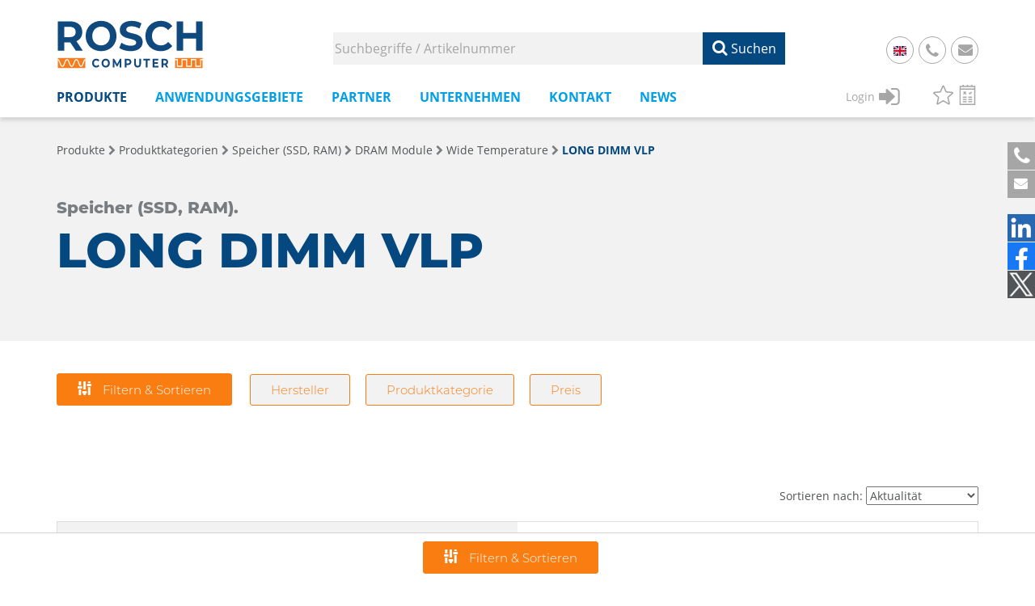

--- FILE ---
content_type: text/html;charset=UTF-8
request_url: https://www.rosch-computer.de/pk/speicher-ssd-ram/dram-module/wide-temperature/long-dimm-vlp
body_size: 25999
content:
<!DOCTYPE html>
<html lang="de">
    <head>
            <link rel="stylesheet" href="/assets/css/lightslider.css" type="text/css" media="screen" />
            <meta charset="UTF-8"/>
<script>/*@shinsenter/defer.js*/
    !function(e, o, t, n, i, r){function c(e, t){r?n(e, t || 32):i.push(e, t)}function f(e, t, n, i){return t && o.getElementById(t) || (i = o.createElement(e || 'SCRIPT'), t && (i.id = t), n && (i.onload = n), o.head.appendChild(i)), i || {}}r = /p/.test(o.readyState), e.addEventListener('on' + t in e?t:'load', function(){for (r = 1; i[0]; )c(i.shift(), i.shift())}), c._ = f, e.defer = c, e.deferscript = function(e, t, n, i){c(function(){f('', t, i).src = e}, n)}}(this, document, 'pageshow', setTimeout, []), function(s, n){var a = 'IntersectionObserver', d = 'src', l = 'lazied', h = 'data-', m = h + l, y = 'load', p = 'forEach', b = 'getAttribute', g = 'setAttribute', v = function(){}, I = s.defer || v, c = I._ || v; function A(e, t){return[].slice.call((t || n).querySelectorAll(e))}function e(u){return function(e, t, o, r, c, f){I(function(n, t){function i(n){!1 !== (r || v).call(n, n) && ((f || ['srcset', d, 'style'])[p](function(e, t){(t = n[b](h + e)) && n[g](e, t)}), A('SOURCE', n)[p](i), y in n && n[y]()), n.className += ' ' + (o || l)}t = a in s?(n = new s[a](function(e){e[p](function(e, t){e.isIntersecting && (t = e.target) && (n.unobserve(t), i(t))})}, c)).observe.bind(n):i, A(e || u + '[' + h + d + ']:not([' + m + '])')[p](function(e){e[b](m) || (e[g](m, u), t(e))})}, t)}}function t(){I(function(t, n, i, o, r){t = A((i = '[type=deferjs]') + ':not(' + (o = '[async]') + ')').concat(A(i + o)), function e(){if (0 != t){for (o in(i = t.shift()).parentNode.removeChild(i), i.removeAttribute('type'), n = c(i.nodeName), i)'string' == typeof (r = i[o]) && n[o] != r && (n[o] = r); n[d] && !n.hasAttribute('async')?n.onload = n.onerror = e:I(e, .1)}}()}, 4)}t(), s.deferstyle = function(t, n, e, i){I(function(e){(e = c('LINK', n, i)).rel = 'stylesheet', e.href = t}, e)}, s.deferimg = e('IMG'), s.deferiframe = e('IFRAME'), I.all = t}(this, document);</script>
    <title>Speicher (SSD, RAM) &#x25B8; DRAM Module &#x25B8; Wide Temperature &#x25B8; LONG DIMM VLP | ROSCH Computer</title>
<link rel="canonical" href="https://www.rosch-computer.de/pk/speicher-ssd-ram/dram-module/wide-temperature/long-dimm-vlp"/>
<meta property="og:title" content="Speicher (SSD, RAM) &#x25B8; DRAM Module &#x25B8; Wide Temperature &#x25B8; LONG DIMM VLP | ROSCH Computer"/>
    <meta property="og:type" content="website"/>
<meta http-equiv="X-UA-Compatible" content="IE=edge" />
<meta name="viewport" content="width=device-width, initial-scale=1, maximum-scale=1" />
<meta name="description" content="Speicher (SSD, RAM) &#x25B8; DRAM Module &#x25B8; Wide Temperature &#x25B8; LONG DIMM VLP | ROSCH Computer ► Im Online Shop konfigurieren | ROSCH Computer">
        <meta property="og:description" content="Speicher (SSD, RAM) &#x25B8; DRAM Module &#x25B8; Wide Temperature &#x25B8; LONG DIMM VLP | ROSCH Computer ► Im Online Shop konfigurieren | ROSCH Computer">
    <link rel="alternate" hreflang="de" href="https://www.rosch-computer.de/pk/speicher-ssd-ram/dram-module/wide-temperature/long-dimm-vlp" />
<link rel="alternate" hreflang="en" href="https://www.rosch-computer.de/en/pk/storage-ssd-ram/dram-modules/wide-temperature-range/long-dimm-vlp" />
<link rel="preload" href="/assets/font-awesome/fonts/FontAwesome.otf" as="font" crossorigin="anonymous" />
<link rel="stylesheet" href="/assets/css/bootstrap.min.css" type="text/css" media="screen" />
<link rel="stylesheet" href="/css/jquery-ui.min.css" type="text/css" media="screen" />
<link rel="stylesheet" href="/assets/css/smart_tab_all.min.css" type="text/css" media="screen" />
<link rel="stylesheet" href='/assets/font-awesome/css/font-awesome.min.css?ver=5.12.0' type='text/css' media='all' />
<link rel="stylesheet" href="/assets/css/main.css?Inst=23e78bab-d004-4503-88b6-6f2d4ca5f360" type="text/css" media="screen" />
<!-- Matomo -->
<script>
    var _paq = window._paq = window._paq || [];
    /* tracker methods like "setCustomDimension" should be called before "trackPageView" */
    _paq.push(['trackPageView']);
    _paq.push(['enableLinkTracking']);
    (function() {
    var u = "//www.rosch-computer.de/matomo/";
    _paq.push(['setTrackerUrl', u + 'matomo.php']);
    _paq.push(['setSiteId', '1']);
    var d = document, g = d.createElement('script'), s = d.getElementsByTagName('script')[0];
    g.async = true; g.src = u + 'matomo.js'; s.parentNode.insertBefore(g, s);
    })();
</script>
<!-- End Matomo Code -->
</head>    
        <body>
            <div class="filter-background" style="display: none;"></div>
            <div id="filterPanel"
                 class="filterPanel"
                 data-origincoll="[{&quot;k&quot;:&quot;cat&quot;,&quot;v&quot;:&quot;479&quot;}]">
            </div>
            <div id="filterBusy"
                 class="filterBusy">

            </div>
            










<div id="header">
    
    <noscript>
    <!-- Matomo Image Tracker-->
    <img referrerpolicy="no-referrer-when-downgrade" src="https://www.rosch-computer.de/matomo/matomo.php?idsite=1&amp;rec=1" style="border:0" alt="" />
    <!-- End Matomo -->
    </noscript>
    
    
    <span id="contextRoot" style="display: none" data-context="/" data-context-lang="/"></span>
    <nav class="navbar navbar-inverse navbar-fixed-top ">
        <div class="container">
            <div class="header-top-left" style="height:85px;">
                <img class="logo-rosch" src="/images/Logo_2021.svg" alt="Rosch Logo" />
            </div>

            <div class="header-top-right">
                <div class="search-wrapper">
                    <input class="field-search field-search-inakt" type="text" placeholder="Suchbegriffe / Artikelnummer" name="search">
                    <button class="btn-search"><i class="fa fa-search"></i> Suchen</button>   
                    </div>
                    <div class="mail-btn" style="right: 80px">
                    
                        
                            
                            
                            <a href="https://www.rosch-computer.de/en/pk/storage-ssd-ram/dram-modules/wide-temperature-range/long-dimm-vlp">
                                <img class="flag-img" src="/css/flags/4x3/gb.svg" alt="Flag Britain"/>
                            </a>
                        
                        
                    
                </div>
                <div class="phone-btn">
                    <a href="tel:+4961221707150"><i class="fa fa-phone"></i></a>&nbsp;&nbsp;&nbsp;<a href="tel:+4961221707150">+49 6122 17071 50</a>
                </div>
                <div class="mail-btn"><a href="mailto:anfrage@rosch-computer.de"><i class="fa fa-envelope"></i></a></div>
            </div>
        </div>
        <div class="menu-bar-wrapper">
            <div class="container containerResp">
                <div class="navbar-header page-scroll">
                    <button type="button" class="navbar-toggle collapsed" data-toggle="collapse" data-target="#navbar-collapse-1">
                        <span class="sr-only">Toggle navigation</span>
                        <span class="icon-bar"></span>
                        <span class="icon-bar"></span>
                        <span class="icon-bar"></span>
                    </button>
                </div>


                <div class="mob-header-actions">
                    <button type="button" class="navbar-toggle collapsed" data-toggle="collapse" data-target="#navbar-collapse-1">
                        <span class="sr-only">Toggle navigation</span>
                        <span class="icon-bar"></span>
                        <span class="icon-bar"></span>
                        <span class="icon-bar"></span>
                    </button>

                    <i class="fa fa-search mob-fa-search-btn"></i>

                    <a href="tel:+4961221707150"><i class="fa fa-phone"></i></a>

                    <div class="mob-menu-header" style="display: none;">
                        <div class="close-mob-menu"><i class="fa fa-times"></i><span style="color: #05487f; font-weight: 600">MENÜ</span></div>
                        <div class="mob-menu-action-wrapper">
                            
                                <div class="login-wrapper">
                                    <a href="/anmeldung" style="color: #A6A6A6;">
                                        <div style="float:left;margin-top:3px;"><span style="font-size:14px;">Login</span></div>
                                            <div style="float:left;padding-left:5px;"><i class="fa fa-sign-in" style="margin-right:10px;"></i></div>
                                        </a>
                                    </div>
                            
                            

                            <div class="action-wrapper">
                                
                                <div style="float:left;margin-left:10px;">
                                    <a href="/merkliste" style="display: block;" title="Merkliste (0 Produkt(e))">
                                        <svg class="deactivated small-icon watchIcon"><use href="/images/icons.svg#star"/></svg>
                                    </a>
                                </div>
                                <div style="float:left;margin-left:10px;">
                                    <a href="/vergleichsliste" style="display: block;" title="Vergleichsliste (0 Produkt(e))">
                                        <svg class="deactivated small-icon compareIcon"><use href="/images/icons.svg#compare"/></svg>
                                    </a>
                                </div>
                                
                            </div>

                        </div>
                    </div>
                </div>


                <div class="navbar-collapse collapse" role="navigation" id="navbar-collapse-1" style="height: 0px;">
                    <div class="menu-topmenu-container">
                        <ul id="menu-topmenu" class="nav navbar-nav navbar-left">
                            <li class="menu-item menu-item-active hasChildren"><a>Produkte</a>
                                <ul class="sub-menu">
                                    <li><a class="hasChildrenDesk">Produktkategorien</a>
                                        <ul><li><a class="navSummaryItem" href="/pk/"><i18n>Übersicht Produktkategorien</i18n></a></li><li><a class="hasChildrenDesk">Embedded Computer</a><ul><li><a class="navSummaryItem" href="/pk/embedded-computer">Übersicht Embedded Computer</a></li><li><a class="" href="/pk/embedded-computer/ai-system">AI System</a></li><li><a class="" href="/pk/embedded-computer/bahn-railway-system">Bahn (Railway) System</a></li><li><a class="" href="/pk/embedded-computer/barebone-pc">Barebone PC</a></li><li><a class="" href="/pk/embedded-computer/digital-signage-system">Digital Signage System</a></li><li><a class="" href="/pk/embedded-computer/edge-ai-system">Edge AI System</a></li><li><a class="" href="/pk/embedded-computer/embedded-system">Embedded System</a></li><li><a class="" href="/pk/embedded-computer/fahrzeug-in-vehicle-system">Fahrzeug (In-Vehicle) System</a></li><li><a class="" href="/pk/embedded-computer/gaming-embedded-system">Gaming Embedded System</a></li><li><a class="" href="/pk/embedded-computer/industrial-real-time-embedded-system-rtes">Industrial Real-Time Embedded System (RTES)</a></li><li><a class="" href="/pk/embedded-computer/marine-system">Marine System</a></li><li><a class="" href="/pk/embedded-computer/medical-embedded-system">Medical Embedded System</a></li><li><a class="" href="/pk/embedded-computer/network-appliance-system">Network Appliance System</a></li></ul></li><li><a class="hasChildrenDesk">Embedded-Computermodule</a><ul><li><a class="navSummaryItem" href="/pk/embedded-computermodule">Übersicht Embedded-Computermodule</a></li><li><a class="" href="/pk/embedded-computermodule/com-express-basic">COM Express Basic</a></li><li><a class="" href="/pk/embedded-computermodule/com-express-carrier-board">COM Express Carrier Board</a></li><li><a class="" href="/pk/embedded-computermodule/com-express-compact">COM Express Compact</a></li><li><a class="" href="/pk/embedded-computermodule/com-express-mini">COM Express Mini</a></li><li><a class="" href="/pk/embedded-computermodule/com-hpc">COM-HPC</a></li><li><a class="" href="/pk/embedded-computermodule/com-hpc-carrier-board">COM-HPC Carrier Board</a></li><li><a class="" href="/pk/embedded-computermodule/etx">ETX</a></li><li><a class="" href="/pk/embedded-computermodule/open-standard-module-osm">Open Standard Module (OSM)</a></li><li><a class="" href="/pk/embedded-computermodule/qseven-q7">Qseven (Q7)</a></li><li><a class="" href="/pk/embedded-computermodule/qseven-carrier-board">Qseven Carrier Board</a></li><li><a class="" href="/pk/embedded-computermodule/smarc">SMARC</a></li><li><a class="" href="/pk/embedded-computermodule/smarc-carrier-board">SMARC Carrier Board</a></li><li><a class="" href="/pk/embedded-computermodule/smart-display-module-sdm">Smart Display Module (SDM)</a></li></ul></li><li><a class="hasChildrenDesk">Embedded-Prozessoren</a><ul><li><a class="navSummaryItem" href="/pk/embedded-prozessoren">Übersicht Embedded-Prozessoren</a></li><li><a class="" href="/pk/embedded-prozessoren/intel-atom-prozessor">Intel Atom Prozessor</a></li><li><a class="" href="/pk/embedded-prozessoren/intel-celeron-prozessor">Intel Celeron Prozessor</a></li><li><a class="hasChildrenDesk">Intel Core Prozessor</a><ul><li><a class="navSummaryItem" href="/pk/embedded-prozessoren/intel-core-prozessor">Übersicht Intel Core Prozessor</a></li><li><a class="" href="/pk/embedded-prozessoren/intel-core-prozessor/5th-generation-intel-core-i3-i5-i7">5th Generation Intel Core i3/i5/i7</a></li><li><a class="" href="/pk/embedded-prozessoren/intel-core-prozessor/6th-generation-intel-core-i3-i5-i7">6th Generation Intel Core i3/i5/i7</a></li><li><a class="" href="/pk/embedded-prozessoren/intel-core-prozessor/7th-generation-intel-core-i3-i5-i7">7th Generation Intel Core i3/i5/i7</a></li><li><a class="" href="/pk/embedded-prozessoren/intel-core-prozessor/8th-generation-intel-core-i3-i5-i7-i9">8th Generation Intel Core i3/i5/i7/i9</a></li><li><a class="" href="/pk/embedded-prozessoren/intel-core-prozessor/9th-generation-intel-core-i3-i5-i7-i9">9th Generation Intel Core i3/i5/i7/i9</a></li><li><a class="" href="/pk/embedded-prozessoren/intel-core-prozessor/10th-generation-intel-core-i3-i5-i7-i9">10th Generation Intel Core i3/i5/i7/i9</a></li><li><a class="" href="/pk/embedded-prozessoren/intel-core-prozessor/11th-generation-intel-core-i3-i5-i7-i9">11th Generation Intel Core i3/i5/i7/i9</a></li><li><a class="" href="/pk/embedded-prozessoren/intel-core-prozessor/12th-generation-intel-core-i3-i5-i7-i9">12th Generation Intel Core i3/i5/i7/i9</a></li><li><a class="" href="/pk/embedded-prozessoren/intel-core-prozessor/13th-generation-intel-core-i3-i5-i7-i9">13th Generation Intel Core i3/i5/i7/i9</a></li><li><a class="" href="/pk/embedded-prozessoren/intel-core-prozessor/14th-generation-intel-core-i3-i5-i7-i9">14th Generation Intel Core i3/i5/i7/i9</a></li></ul></li><li><a class="" href="/pk/embedded-prozessoren/intel-core-ultra-prozessor">Intel Core Ultra Prozessor</a></li><li><a class="" href="/pk/embedded-prozessoren/intel-pentium-gold-prozessor">Intel Pentium Gold Prozessor</a></li><li><a class="" href="/pk/embedded-prozessoren/intel-pentium-prozessor">Intel Pentium Prozessor</a></li><li><a class="hasChildrenDesk">Intel Prozessor</a><ul><li><a class="navSummaryItem" href="/pk/embedded-prozessoren/intel-prozessor">Übersicht Intel Prozessor</a></li><li><a class="" href="/pk/embedded-prozessoren/intel-prozessor/n-serie">N-Serie</a></li><li><a class="" href="/pk/embedded-prozessoren/intel-prozessor/u-serie">U-Serie</a></li></ul></li><li><a class="hasChildrenDesk">Intel Xeon Prozessor</a><ul><li><a class="navSummaryItem" href="/pk/embedded-prozessoren/intel-xeon-prozessor">Übersicht Intel Xeon Prozessor</a></li><li><a class="" href="/pk/embedded-prozessoren/intel-xeon-prozessor/intel-xeon-6-prozessor">Intel Xeon 6 Prozessor</a></li><li><a class="hasChildrenDesk">Intel Xeon Bronze Prozessor</a><ul><li><a class="navSummaryItem" href="/pk/embedded-prozessoren/intel-xeon-prozessor/intel-xeon-bronze-prozessor">Übersicht Intel Xeon Bronze Prozessor</a></li><li><a class="" href="/pk/embedded-prozessoren/intel-xeon-prozessor/intel-xeon-bronze-prozessor/1st-generation-intel-xeon-bronze">1st Generation Intel Xeon Bronze</a></li><li><a class="" href="/pk/embedded-prozessoren/intel-xeon-prozessor/intel-xeon-bronze-prozessor/4th-generation-intel-xeon-bronze">4th Generation Intel Xeon Bronze</a></li><li><a class="" href="/pk/embedded-prozessoren/intel-xeon-prozessor/intel-xeon-bronze-prozessor/5th-generation-intel-xeon-bronze">5th Generation Intel Xeon Bronze</a></li></ul></li><li><a class="" href="/pk/embedded-prozessoren/intel-xeon-prozessor/intel-xeon-d-prozessor">Intel Xeon D Prozessor</a></li><li><a class="" href="/pk/embedded-prozessoren/intel-xeon-prozessor/intel-xeon-e3-prozessor">Intel Xeon E3 Prozessor</a></li><li><a class="" href="/pk/embedded-prozessoren/intel-xeon-prozessor/intel-xeon-e5-prozessor">Intel Xeon E5 Prozessor</a></li><li><a class="" href="/pk/embedded-prozessoren/intel-xeon-prozessor/intel-xeon-e-prozessor">Intel Xeon E Prozessor</a></li><li><a class="hasChildrenDesk">Intel Xeon Gold Prozessor</a><ul><li><a class="navSummaryItem" href="/pk/embedded-prozessoren/intel-xeon-prozessor/intel-xeon-gold-prozessor">Übersicht Intel Xeon Gold Prozessor</a></li><li><a class="" href="/pk/embedded-prozessoren/intel-xeon-prozessor/intel-xeon-gold-prozessor/1st-generation-intel-xeon-gold">1st Generation Intel Xeon Gold</a></li><li><a class="" href="/pk/embedded-prozessoren/intel-xeon-prozessor/intel-xeon-gold-prozessor/2nd-generation-intel-xeon-gold">2nd Generation Intel Xeon Gold</a></li><li><a class="" href="/pk/embedded-prozessoren/intel-xeon-prozessor/intel-xeon-gold-prozessor/3rd-generation-intel-xeon-gold">3rd Generation Intel Xeon Gold</a></li><li><a class="" href="/pk/embedded-prozessoren/intel-xeon-prozessor/intel-xeon-gold-prozessor/4th-generation-intel-xeon-gold">4th Generation Intel Xeon Gold</a></li><li><a class="" href="/pk/embedded-prozessoren/intel-xeon-prozessor/intel-xeon-gold-prozessor/5th-generation-intel-xeon-gold">5th Generation Intel Xeon Gold</a></li></ul></li><li><a class="" href="/pk/embedded-prozessoren/intel-xeon-prozessor/intel-xeon-max-prozessors">Intel Xeon Max Prozessors</a></li><li><a class="hasChildrenDesk">Intel Xeon Platinum Prozessor</a><ul><li><a class="navSummaryItem" href="/pk/embedded-prozessoren/intel-xeon-prozessor/intel-xeon-platinum-prozessor">Übersicht Intel Xeon Platinum Prozessor</a></li><li><a class="" href="/pk/embedded-prozessoren/intel-xeon-prozessor/intel-xeon-platinum-prozessor/1st-generation-intel-xeon-platinum">1st Generation Intel Xeon Platinum</a></li><li><a class="" href="/pk/embedded-prozessoren/intel-xeon-prozessor/intel-xeon-platinum-prozessor/3rd-generation-intel-xeon-platinum">3rd Generation Intel Xeon Platinum</a></li><li><a class="" href="/pk/embedded-prozessoren/intel-xeon-prozessor/intel-xeon-platinum-prozessor/4th-generation-intel-xeon-platinum">4th Generation Intel Xeon Platinum</a></li><li><a class="" href="/pk/embedded-prozessoren/intel-xeon-prozessor/intel-xeon-platinum-prozessor/5th-generation-intel-xeon-platinum">5th Generation Intel Xeon Platinum</a></li></ul></li><li><a class="hasChildrenDesk">Intel Xeon Silver Prozessor</a><ul><li><a class="navSummaryItem" href="/pk/embedded-prozessoren/intel-xeon-prozessor/intel-xeon-silver-prozessor">Übersicht Intel Xeon Silver Prozessor</a></li><li><a class="" href="/pk/embedded-prozessoren/intel-xeon-prozessor/intel-xeon-silver-prozessor/1st-generation-intel-xeon-silver">1st Generation Intel Xeon Silver</a></li><li><a class="" href="/pk/embedded-prozessoren/intel-xeon-prozessor/intel-xeon-silver-prozessor/2nd-generation-intel-xeon-silver">2nd Generation Intel Xeon Silver</a></li><li><a class="" href="/pk/embedded-prozessoren/intel-xeon-prozessor/intel-xeon-silver-prozessor/3rd-generation-intel-xeon-silver">3rd Generation Intel Xeon Silver</a></li><li><a class="" href="/pk/embedded-prozessoren/intel-xeon-prozessor/intel-xeon-silver-prozessor/4th-generation-intel-xeon-silver">4th Generation Intel Xeon Silver</a></li><li><a class="" href="/pk/embedded-prozessoren/intel-xeon-prozessor/intel-xeon-silver-prozessor/5th-generation-intel-xeon-silver">5th Generation Intel Xeon Silver</a></li></ul></li><li><a class="" href="/pk/embedded-prozessoren/intel-xeon-prozessor/intel-xeon-w-prozessor">Intel Xeon W Prozessor</a></li></ul></li></ul></li><li><a class="hasChildrenDesk">Industrie Grafikkarten</a><ul><li><a class="navSummaryItem" href="/pk/industrie-grafikkarten">Übersicht Industrie Grafikkarten</a></li><li><a class="" href="/pk/industrie-grafikkarten/multi-display-graphic-cards">Multi Display Graphic Cards</a></li><li><a class="" href="/pk/industrie-grafikkarten/mxm-expansion-kits">MXM Expansion Kits</a></li><li><a class="" href="/pk/industrie-grafikkarten/mxm-module-mobile-pci-express-module">MXM Module  (Mobile PCI Express Module)</a></li></ul></li><li><a class="hasChildrenDesk">Industrie-Displays</a><ul><li><a class="navSummaryItem" href="/pk/industrie-displays">Übersicht Industrie-Displays</a></li><li><a class="" href="/pk/industrie-displays/atex-display">ATEX Display</a></li><li><a class="" href="/pk/industrie-displays/bar-type-display">Bar Type Display</a></li><li><a class="" href="/pk/industrie-displays/curved-special-shape-display">Curved / Special Shape Display</a></li><li><a class="" href="/pk/industrie-displays/defence-display">Defence Display</a></li><li><a class="" href="/pk/industrie-displays/digitial-signage-display">Digitial Signage Display</a></li><li><a class="" href="/pk/industrie-displays/display-lebensmittelindustrie">Display Lebensmittelindustrie</a></li><li><a class="" href="/pk/industrie-displays/e-paper-display">E-Paper Display</a></li><li><a class="" href="/pk/industrie-displays/flat-panel-display">Flat Panel Display</a></li><li><a class="" href="/pk/industrie-displays/healthcare-display">Healthcare Display</a></li><li><a class="" href="/pk/industrie-displays/industrial-panel-mount-display">Industrial Panel Mount Display</a></li><li><a class="" href="/pk/industrie-displays/marine-display">Marine Display</a></li><li><a class="" href="/pk/industrie-displays/nvis-display">NVIS Display</a></li><li><a class="" href="/pk/industrie-displays/open-frame-display">Open Frame Display</a></li><li><a class="" href="/pk/industrie-displays/stainless-steel-display">Stainless Steel Display</a></li></ul></li><li><a class="hasChildrenDesk">Industrie-Mainboards</a><ul><li><a class="navSummaryItem" href="/pk/industrie-mainboards">Übersicht Industrie-Mainboards</a></li><li><a class="hasChildrenDesk">ATX / STX / ITX Industrie-Mainboards</a><ul><li><a class="navSummaryItem" href="/pk/industrie-mainboards/atx-stx-itx-industrie-mainboards">Übersicht ATX / STX / ITX Industrie-Mainboards</a></li><li><a class="" href="/pk/industrie-mainboards/atx-stx-itx-industrie-mainboards/atx-mainboards">ATX Mainboards</a></li><li><a class="" href="/pk/industrie-mainboards/atx-stx-itx-industrie-mainboards/micro-atx-mainboards">Micro-ATX Mainboards</a></li><li><a class="" href="/pk/industrie-mainboards/atx-stx-itx-industrie-mainboards/mini-itx-mainboards">Mini-ITX Mainboards</a></li><li><a class="" href="/pk/industrie-mainboards/atx-stx-itx-industrie-mainboards/mini-stx-mainboards">Mini-STX Mainboards</a></li><li><a class="" href="/pk/industrie-mainboards/atx-stx-itx-industrie-mainboards/pico-itx-mainboards">Pico-ITX Mainboards</a></li><li><a class="" href="/pk/industrie-mainboards/atx-stx-itx-industrie-mainboards/thin-mini-itx-mainboards">Thin Mini-ITX Mainboards</a></li></ul></li><li><a class="hasChildrenDesk">Industrie-Mainboards mit Small Form Factor (SFF)</a><ul><li><a class="navSummaryItem" href="/pk/industrie-mainboards/industrie-mainboards-mit-small-form-factor-sff">Übersicht Industrie-Mainboards mit Small Form Factor (SFF)</a></li><li><a class="" href="/pk/industrie-mainboards/industrie-mainboards-mit-small-form-factor-sff/1-8-mainboards">1,8" Mainboards</a></li><li><a class="" href="/pk/industrie-mainboards/industrie-mainboards-mit-small-form-factor-sff/2-5-mainboards">2.5" Mainboards</a></li><li><a class="" href="/pk/industrie-mainboards/industrie-mainboards-mit-small-form-factor-sff/3-5-mainboards">3,5" Mainboards</a></li><li><a class="" href="/pk/industrie-mainboards/industrie-mainboards-mit-small-form-factor-sff/4-mainboards">4" Mainboards</a></li><li><a class="" href="/pk/industrie-mainboards/industrie-mainboards-mit-small-form-factor-sff/epic-mainboards">EPIC Mainboards</a></li></ul></li><li><a class="" href="/pk/industrie-mainboards/mainboards-mit-sonderformat">Mainboards mit Sonderformat</a></li><li><a class="hasChildrenDesk">Server Mainboards</a><ul><li><a class="navSummaryItem" href="/pk/industrie-mainboards/server-mainboards">Übersicht Server Mainboards</a></li><li><a class="" href="/pk/industrie-mainboards/server-mainboards/atx-server-mainboards">ATX Server Mainboards</a></li><li><a class="" href="/pk/industrie-mainboards/server-mainboards/compactpci">CompactPCI</a></li><li><a class="" href="/pk/industrie-mainboards/server-mainboards/e-atx-server-mainboards">E-ATX Server Mainboards</a></li><li><a class="" href="/pk/industrie-mainboards/server-mainboards/micro-atx-server-mainboards">Micro-ATX Server Mainboards</a></li><li><a class="" href="/pk/industrie-mainboards/server-mainboards/mini-itx-server-mainboards">Mini-ITX Server Mainboards</a></li><li><a class="" href="/pk/industrie-mainboards/server-mainboards/pc-104-cpu-modul">PC/104  CPU Modul</a></li><li><a class="" href="/pk/industrie-mainboards/server-mainboards/ssi-ceb-mainboard">SSI CEB Mainboard</a></li><li><a class="" href="/pk/industrie-mainboards/server-mainboards/ssi-eeb-mainboard">SSI EEB Mainboard</a></li></ul></li><li><a class="hasChildrenDesk">Slot-CPU-Karten</a><ul><li><a class="navSummaryItem" href="/pk/industrie-mainboards/slot-cpu-karten">Übersicht Slot-CPU-Karten</a></li><li><a class="" href="/pk/industrie-mainboards/slot-cpu-karten/picmg-1-0-pci-isa-bus">PICMG 1.0 (PCI/ISA Bus)</a></li><li><a class="" href="/pk/industrie-mainboards/slot-cpu-karten/picmg-1-3-pcie-pci-bus">PICMG 1.3 (PCIe/PCI Bus)</a></li></ul></li></ul></li><li><a class="hasChildrenDesk">Industrie-Netzteile</a><ul><li><a class="navSummaryItem" href="/pk/industrie-netzteile">Übersicht Industrie-Netzteile</a></li><li><a class="hasChildrenDesk">1 HE Industrie-Netzteile</a><ul><li><a class="navSummaryItem" href="/pk/industrie-netzteile/1-he-industrie-netzteile">Übersicht 1 HE Industrie-Netzteile</a></li><li><a class="" href="/pk/industrie-netzteile/1-he-industrie-netzteile/1-he-netzteile-redundant">1 HE Netzteile Redundant</a></li><li><a class="" href="/pk/industrie-netzteile/1-he-industrie-netzteile/1-he-netzteile-single">1 HE Netzteile Single</a></li></ul></li><li><a class="hasChildrenDesk">2 HE Industrie-Netzteile</a><ul><li><a class="navSummaryItem" href="/pk/industrie-netzteile/2-he-industrie-netzteile">Übersicht 2 HE Industrie-Netzteile</a></li><li><a class="" href="/pk/industrie-netzteile/2-he-industrie-netzteile/2-he-netzteile-redundant">2 HE Netzteile Redundant</a></li><li><a class="" href="/pk/industrie-netzteile/2-he-industrie-netzteile/2-he-netzteile-single">2 HE Netzteile Single</a></li></ul></li><li><a class="" href="/pk/industrie-netzteile/flex-industrie-netzteile">FLEX Industrie-Netzteile</a></li><li><a class="" href="/pk/industrie-netzteile/hutschienen-netzteile">Hutschienen-Netzteile</a></li><li><a class="" href="/pk/industrie-netzteile/medizinische-netzteile">Medizinische Netzteile</a></li><li><a class="" href="/pk/industrie-netzteile/open-frame-netzteile">Open Frame Netzteile</a></li><li><a class="" href="/pk/industrie-netzteile/power-adapter">Power Adapter</a></li><li><a class="hasChildrenDesk">PS/2 Netzteile</a><ul><li><a class="navSummaryItem" href="/pk/industrie-netzteile/ps-2-netzteile">Übersicht PS/2 Netzteile</a></li><li><a class="" href="/pk/industrie-netzteile/ps-2-netzteile/ps-2-netzteile-redundant">PS/2 Netzteile Redundant</a></li><li><a class="" href="/pk/industrie-netzteile/ps-2-netzteile/ps-2-netzteile-single">PS/2 Netzteile Single</a></li></ul></li><li><a class="hasChildrenDesk">Spezialnetzteil</a><ul><li><a class="navSummaryItem" href="/pk/industrie-netzteile/spezialnetzteil">Übersicht Spezialnetzteil</a></li><li><a class="" href="/pk/industrie-netzteile/spezialnetzteil/spezialnetzteile-redundant">Spezialnetzteile Redundant</a></li><li><a class="" href="/pk/industrie-netzteile/spezialnetzteil/spezialnetzteile-single">Spezialnetzteile Single</a></li></ul></li></ul></li><li><a class="hasChildrenDesk">Industriegehäuse</a><ul><li><a class="navSummaryItem" href="/pk/industriegehaeuse">Übersicht Industriegehäuse</a></li><li><a class="hasChildrenDesk">19" Rack-Gehäuse</a><ul><li><a class="navSummaryItem" href="/pk/industriegehaeuse/19-rack-gehaeuse">Übersicht 19" Rack-Gehäuse</a></li><li><a class="" href="/pk/industriegehaeuse/19-rack-gehaeuse/1-he-19-rack-gehaeuse">1 HE 19'' Rack-Gehäuse</a></li><li><a class="" href="/pk/industriegehaeuse/19-rack-gehaeuse/2-he-19-rack-gehaeuse">2 HE 19'' Rack-Gehäuse</a></li><li><a class="" href="/pk/industriegehaeuse/19-rack-gehaeuse/3-he-19-rack-gehaeuse">3 HE 19'' Rack Gehäuse</a></li><li><a class="" href="/pk/industriegehaeuse/19-rack-gehaeuse/4-he-19-rack-gehaeuse">4 HE 19'' Rack-Gehäuse</a></li></ul></li><li><a class="" href="/pk/industriegehaeuse/compact-pci-chassis">Compact PCI Chassis</a></li><li><a class="hasChildrenDesk">GPU AI Inference Chassis</a><ul><li><a class="navSummaryItem" href="/pk/industriegehaeuse/gpu-ai-inference-chassis">Übersicht GPU AI Inference Chassis</a></li><li><a class="" href="/pk/industriegehaeuse/gpu-ai-inference-chassis/4-gpu-ai-inference-chassis">4 GPU AI Inference Chassis</a></li></ul></li><li><a class="" href="/pk/industriegehaeuse/kompaktgehaeuse">Kompaktgehäuse</a></li><li><a class="" href="/pk/industriegehaeuse/server-cases">Server Cases</a></li><li><a class="" href="/pk/industriegehaeuse/storage-chassis">Storage Chassis</a></li><li><a class="" href="/pk/industriegehaeuse/workstation-chassis">Workstation Chassis</a></li></ul></li><li><a class="hasChildrenDesk">Industrielle Netzwerktechnik</a><ul><li><a class="navSummaryItem" href="/pk/industrielle-netzwerktechnik">Übersicht Industrielle Netzwerktechnik</a></li><li><a class="" href="/pk/industrielle-netzwerktechnik/1u-19-rack-ethernet-switches">1U 19" Rack Ethernet Switches</a></li><li><a class="" href="/pk/industrielle-netzwerktechnik/industrial-access-points">Industrial Access Points</a></li><li><a class="" href="/pk/industrielle-netzwerktechnik/industrial-ethernet-switches">Industrial Ethernet Switches</a></li><li><a class="" href="/pk/industrielle-netzwerktechnik/industrial-media-converters">Industrial Media Converters</a></li><li><a class="" href="/pk/industrielle-netzwerktechnik/industrial-routers">Industrial Routers</a></li><li><a class="" href="/pk/industrielle-netzwerktechnik/railway-ethernet-switches-en-50155">Railway Ethernet Switches (EN 50155)</a></li></ul></li><li><a class="hasChildrenDesk">Interface-Karten</a><ul><li><a class="navSummaryItem" href="/pk/interface-karten">Übersicht Interface-Karten</a></li><li><a class="" href="/pk/interface-karten/ai-accelerator">AI Accelerator</a></li><li><a class="" href="/pk/interface-karten/can-bus-schnittstellenkarten">CAN Bus Schnittstellenkarten</a></li><li><a class="" href="/pk/interface-karten/digital-i-o-karten">Digital I/O-Karten</a></li><li><a class="" href="/pk/interface-karten/disk-array-raid-erweiterungskarten">Disk Array (RAID) Erweiterungskarten</a></li><li><a class="" href="/pk/interface-karten/erweiterungskarten-mit-displayschnittstellen">Erweiterungskarten mit Displayschnittstellen</a></li><li><a class="" href="/pk/interface-karten/fpga-boards">FPGA Boards</a></li><li><a class="" href="/pk/interface-karten/kamera-adapterplatinen">Kamera-Adapterplatinen</a></li><li><a class="" href="/pk/interface-karten/netzwerkkarten">Netzwerkkarten</a></li><li><a class="" href="/pk/interface-karten/platinenkameras">Platinenkameras</a></li><li><a class="" href="/pk/interface-karten/riserkarten">Riserkarten</a></li><li><a class="" href="/pk/interface-karten/sensormodule">Sensormodule</a></li><li><a class="" href="/pk/interface-karten/serielle-schnittstellenkarten">Serielle Schnittstellenkarten</a></li><li><a class="" href="/pk/interface-karten/storage">Storage</a></li><li><a class="" href="/pk/interface-karten/testing-tool">Testing Tool</a></li><li><a class="" href="/pk/interface-karten/usb-schnittstellenkarten">USB-Schnittstellenkarten</a></li></ul></li><li><a class="hasChildrenDesk">Mobile IPC und Industrie-Tablets</a><ul><li><a class="navSummaryItem" href="/pk/mobile-ipc-und-industrie-tablets">Übersicht Mobile IPC und Industrie-Tablets</a></li><li><a class="" href="/pk/mobile-ipc-und-industrie-tablets/healthcare-rugged-tablets">Healthcare Rugged Tablets</a></li><li><a class="" href="/pk/mobile-ipc-und-industrie-tablets/rugged-handheld-computer">Rugged Handheld Computer</a></li><li><a class="" href="/pk/mobile-ipc-und-industrie-tablets/rugged-laptops">Rugged Laptops</a></li><li><a class="" href="/pk/mobile-ipc-und-industrie-tablets/rugged-tablets">Rugged Tablets</a></li><li><a class="" href="/pk/mobile-ipc-und-industrie-tablets/semi-rugged-tablets">Semi-Rugged Tablets</a></li><li><a class="" href="/pk/mobile-ipc-und-industrie-tablets/ultra-rugged-tablets">Ultra Rugged Tablets</a></li><li><a class="" href="/pk/mobile-ipc-und-industrie-tablets/vehicle-mounted-computer">Vehicle Mounted Computer</a></li></ul></li><li><a class="hasChildrenDesk">Panel PC</a><ul><li><a class="navSummaryItem" href="/pk/panel-pc">Übersicht Panel PC</a></li><li><a class="" href="/pk/panel-pc/atex-panel-pc">ATEX Panel PC</a></li><li><a class="" href="/pk/panel-pc/bar-type-panel-pc">Bar-Type Panel PC</a></li><li><a class="" href="/pk/panel-pc/e-paper-panel-pc">E-Paper Panel PC</a></li><li><a class="" href="/pk/panel-pc/industrial-real-time-panel-system">Industrial Real-Time Panel System</a></li><li><a class="" href="/pk/panel-pc/medical-panel-pc">Medical Panel PC</a></li><li><a class="" href="/pk/panel-pc/military-panel-pc">Military Panel PC</a></li><li><a class="" href="/pk/panel-pc/open-frame-panel-pc">Open Frame Panel PC</a></li><li><a class="" href="/pk/panel-pc/panel-pc-fuer-iot-cloud-computing-industrie-4-0">Panel PC  für IoT / Cloud Computing / Industrie 4.0</a></li><li><a class="" href="/pk/panel-pc/panel-pc-fuer-lebensmittelindustrie">Panel PC für Lebensmittelindustrie</a></li><li><a class="" href="/pk/panel-pc/panel-pc-fuer-terminal-pos">Panel PC für Terminal/POS</a></li><li><a class="hasChildrenDesk">Panel PC für Transport und Logistik</a><ul><li><a class="navSummaryItem" href="/pk/panel-pc/panel-pc-fuer-transport-und-logistik">Übersicht Panel PC für Transport und Logistik</a></li><li><a class="" href="/pk/panel-pc/panel-pc-fuer-transport-und-logistik/in-vehicle-panel-pc">In-Vehicle Panel PC</a></li><li><a class="" href="/pk/panel-pc/panel-pc-fuer-transport-und-logistik/marine-panel-pc">Marine Panel PC</a></li><li><a class="" href="/pk/panel-pc/panel-pc-fuer-transport-und-logistik/railway-panel-pc">Railway Panel PC</a></li></ul></li><li><a class="hasChildrenDesk">Panel PC mit IP-Schutz</a><ul><li><a class="navSummaryItem" href="/pk/panel-pc/panel-pc-mit-ip-schutz">Übersicht Panel PC mit IP-Schutz</a></li><li><a class="" href="/pk/panel-pc/panel-pc-mit-ip-schutz/panel-pc-fuer-kontrolle-und-kommunikation">Panel PC für Kontrolle und Kommunikation</a></li><li><a class="" href="/pk/panel-pc/panel-pc-mit-ip-schutz/panel-pc-mit-ip64-frontseitig">Panel PC mit IP64 (frontseitig)</a></li><li><a class="" href="/pk/panel-pc/panel-pc-mit-ip-schutz/panel-pc-mit-ip65-5-seitig">Panel PC mit IP65 (5-seitig)</a></li><li><a class="" href="/pk/panel-pc/panel-pc-mit-ip-schutz/panel-pc-mit-ip65-frontseitig">Panel PC mit IP65 (frontseitig)</a></li><li><a class="" href="/pk/panel-pc/panel-pc-mit-ip-schutz/panel-pc-mit-ip65-komplett">Panel PC mit IP65 (komplett)</a></li><li><a class="" href="/pk/panel-pc/panel-pc-mit-ip-schutz/panel-pc-mit-ip66-frontseitig">Panel PC mit IP66 (frontseitig)</a></li><li><a class="" href="/pk/panel-pc/panel-pc-mit-ip-schutz/panel-pc-mit-ip66-komplett">Panel PC mit IP66 (komplett)</a></li><li><a class="" href="/pk/panel-pc/panel-pc-mit-ip-schutz/panel-pc-mit-ip66-69k-komplett">Panel PC mit IP66/69K (komplett)</a></li><li><a class="" href="/pk/panel-pc/panel-pc-mit-ip-schutz/panel-pc-mit-ip67-komplett">Panel PC mit IP67 (komplett)</a></li></ul></li></ul></li><li><a class="hasChildrenDesk">Server</a><ul><li><a class="navSummaryItem" href="/pk/server">Übersicht Server</a></li><li><a class="" href="/pk/server/1-he-server">1 HE Server</a></li><li><a class="" href="/pk/server/2-he-server">2 HE Server</a></li><li><a class="" href="/pk/server/4-he-server">4 HE Server</a></li></ul></li><li><a class="hasChildrenDesk">Speicher (SSD, RAM)</a><ul><li><a class="navSummaryItem" href="/pk/speicher-ssd-ram">Übersicht Speicher (SSD, RAM)</a></li><li><a class="hasChildrenDesk">DRAM Module</a><ul><li><a class="navSummaryItem" href="/pk/speicher-ssd-ram/dram-module">Übersicht DRAM Module</a></li><li><a class="hasChildrenDesk">Embedded</a><ul><li><a class="navSummaryItem" href="/pk/speicher-ssd-ram/dram-module/embedded">Übersicht Embedded</a></li><li><a class="" href="/pk/speicher-ssd-ram/dram-module/embedded/long-dimm">LONG DIMM</a></li><li><a class="" href="/pk/speicher-ssd-ram/dram-module/embedded/long-dimm-ulp-vlp">LONG DIMM ULP/VLP</a></li><li><a class="" href="/pk/speicher-ssd-ram/dram-module/embedded/mini-dimm">MINI DIMM</a></li><li><a class="" href="/pk/speicher-ssd-ram/dram-module/embedded/so-dimm">SO-DIMM</a></li><li><a class="" href="/pk/speicher-ssd-ram/dram-module/embedded/so-dimm-ulp-vlp">SO-DIMM ULP/VLP</a></li></ul></li><li><a class="hasChildrenDesk">Server</a><ul><li><a class="navSummaryItem" href="/pk/speicher-ssd-ram/dram-module/server">Übersicht Server</a></li><li><a class="" href="/pk/speicher-ssd-ram/dram-module/server/cxl-speichermodule">CXL Speichermodule</a></li><li><a class="" href="/pk/speicher-ssd-ram/dram-module/server/long-dimm">LONG DIMM</a></li><li><a class="" href="/pk/speicher-ssd-ram/dram-module/server/long-dimm-vlp">LONG DIMM VLP</a></li><li><a class="" href="/pk/speicher-ssd-ram/dram-module/server/mini-dimm">MINI DIMM</a></li><li><a class="" href="/pk/speicher-ssd-ram/dram-module/server/so-dimm">SO-DIMM</a></li></ul></li><li><a class="hasChildrenDesk">Special Customized</a><ul><li><a class="navSummaryItem" href="/pk/speicher-ssd-ram/dram-module/special-customized">Übersicht Special Customized</a></li><li><a class="" href="/pk/speicher-ssd-ram/dram-module/special-customized/32-bit">32-Bit</a></li><li><a class="" href="/pk/speicher-ssd-ram/dram-module/special-customized/xr-dimm">XR-DIMM</a></li></ul></li><li><a class="hasChildrenDesk">Wide Temperature</a><ul><li><a class="navSummaryItem" href="/pk/speicher-ssd-ram/dram-module/wide-temperature">Übersicht Wide Temperature</a></li><li><a class="" href="/pk/speicher-ssd-ram/dram-module/wide-temperature/long-dimm">LONG DIMM</a></li><li><a class="" href="/pk/speicher-ssd-ram/dram-module/wide-temperature/long-dimm-vlp">LONG DIMM VLP</a></li><li><a class="" href="/pk/speicher-ssd-ram/dram-module/wide-temperature/so-dimm">SO-DIMM</a></li></ul></li></ul></li><li><a class="hasChildrenDesk">Flash Speichermedien</a><ul><li><a class="navSummaryItem" href="/pk/speicher-ssd-ram/flash-speichermedien">Übersicht Flash Speichermedien</a></li><li><a class="" href="/pk/speicher-ssd-ram/flash-speichermedien/cfast">CFast</a></li><li><a class="" href="/pk/speicher-ssd-ram/flash-speichermedien/cfexpress">CFexpress</a></li><li><a class="" href="/pk/speicher-ssd-ram/flash-speichermedien/compactflash-cf">CompactFlash (CF)</a></li><li><a class="" href="/pk/speicher-ssd-ram/flash-speichermedien/edsff">EDSFF</a></li><li><a class="" href="/pk/speicher-ssd-ram/flash-speichermedien/m-2">M.2</a></li><li><a class="" href="/pk/speicher-ssd-ram/flash-speichermedien/microsd">MicroSD</a></li><li><a class="" href="/pk/speicher-ssd-ram/flash-speichermedien/msata">mSATA</a></li><li><a class="" href="/pk/speicher-ssd-ram/flash-speichermedien/msata-mini">mSATA mini</a></li><li><a class="" href="/pk/speicher-ssd-ram/flash-speichermedien/sata-slim">SATA SLIM</a></li><li><a class="" href="/pk/speicher-ssd-ram/flash-speichermedien/satadom">SATADOM</a></li><li><a class="" href="/pk/speicher-ssd-ram/flash-speichermedien/sd">SD</a></li><li><a class="" href="/pk/speicher-ssd-ram/flash-speichermedien/serverdom">ServerDOM</a></li><li><a class="hasChildrenDesk">SSD</a><ul><li><a class="navSummaryItem" href="/pk/speicher-ssd-ram/flash-speichermedien/ssd">Übersicht SSD</a></li><li><a class="" href="/pk/speicher-ssd-ram/flash-speichermedien/ssd/1-8-sata-ssd">1.8 SATA SSD</a></li><li><a class="" href="/pk/speicher-ssd-ram/flash-speichermedien/ssd/2-5-sata-ssd">2.5 SATA SSD</a></li><li><a class="" href="/pk/speicher-ssd-ram/flash-speichermedien/ssd/nanossd">nanoSSD</a></li><li><a class="" href="/pk/speicher-ssd-ram/flash-speichermedien/ssd/pata-ssd">PATA SSD</a></li><li><a class="" href="/pk/speicher-ssd-ram/flash-speichermedien/ssd/slim-ssd">Slim SSD</a></li></ul></li><li><a class="" href="/pk/speicher-ssd-ram/flash-speichermedien/u-2">U.2</a></li><li><a class="" href="/pk/speicher-ssd-ram/flash-speichermedien/u-3">U.3</a></li><li><a class="" href="/pk/speicher-ssd-ram/flash-speichermedien/usb">USB</a></li><li><a class="" href="/pk/speicher-ssd-ram/flash-speichermedien/usb-edc">USB EDC</a></li></ul></li></ul></li><li><a class="hasChildrenDesk">Thermale Lösungen & Kühlung</a><ul><li><a class="navSummaryItem" href="/pk/thermale-loesungen-kuehlung">Übersicht Thermale Lösungen & Kühlung</a></li><li><a class="hasChildrenDesk">CPU-Kühler</a><ul><li><a class="navSummaryItem" href="/pk/thermale-loesungen-kuehlung/cpu-kuehler">Übersicht CPU-Kühler</a></li><li><a class="" href="/pk/thermale-loesungen-kuehlung/cpu-kuehler/940-am2-am3">940/AM2/AM3</a></li><li><a class="" href="/pk/thermale-loesungen-kuehlung/cpu-kuehler/am4-am5">AM4/AM5</a></li><li><a class="" href="/pk/thermale-loesungen-kuehlung/cpu-kuehler/g1-g2-g3">G1/G2/G3</a></li><li><a class="" href="/pk/thermale-loesungen-kuehlung/cpu-kuehler/g34-lga-1974">G34 (LGA 1974)</a></li><li><a class="" href="/pk/thermale-loesungen-kuehlung/cpu-kuehler/lga-771">LGA 771</a></li><li><a class="" href="/pk/thermale-loesungen-kuehlung/cpu-kuehler/lga-775">LGA 775</a></li><li><a class="" href="/pk/thermale-loesungen-kuehlung/cpu-kuehler/lga-1200-115x">LGA 1200/115X</a></li><li><a class="" href="/pk/thermale-loesungen-kuehlung/cpu-kuehler/lga-1356-1366">LGA 1356/1366</a></li><li><a class="" href="/pk/thermale-loesungen-kuehlung/cpu-kuehler/lga-1700-1851">LGA 1700/1851</a></li><li><a class="" href="/pk/thermale-loesungen-kuehlung/cpu-kuehler/lga-2011">LGA 2011</a></li><li><a class="" href="/pk/thermale-loesungen-kuehlung/cpu-kuehler/lga-3647">LGA 3647</a></li><li><a class="" href="/pk/thermale-loesungen-kuehlung/cpu-kuehler/lga-4189">LGA 4189</a></li><li><a class="" href="/pk/thermale-loesungen-kuehlung/cpu-kuehler/lga-4677">LGA 4677</a></li><li><a class="" href="/pk/thermale-loesungen-kuehlung/cpu-kuehler/lga-4710">LGA 4710</a></li><li><a class="" href="/pk/thermale-loesungen-kuehlung/cpu-kuehler/lga-4926">LGA 4926</a></li><li><a class="" href="/pk/thermale-loesungen-kuehlung/cpu-kuehler/lga-5964">LGA 5964</a></li><li><a class="" href="/pk/thermale-loesungen-kuehlung/cpu-kuehler/lga-7529">LGA 7529</a></li><li><a class="" href="/pk/thermale-loesungen-kuehlung/cpu-kuehler/lga-9324">LGA 9324</a></li><li><a class="" href="/pk/thermale-loesungen-kuehlung/cpu-kuehler/liquid-cpu-cooler">Liquid CPU Cooler</a></li><li><a class="" href="/pk/thermale-loesungen-kuehlung/cpu-kuehler/multisockel-cpu-kuehler">Multisockel CPU-Kühler</a></li><li><a class="" href="/pk/thermale-loesungen-kuehlung/cpu-kuehler/sockel-478-micro-fcpga">Sockel 478 (Micro-FCPGA)</a></li><li><a class="" href="/pk/thermale-loesungen-kuehlung/cpu-kuehler/sp3">SP3</a></li><li><a class="" href="/pk/thermale-loesungen-kuehlung/cpu-kuehler/sp5-lga-6096">SP5 (LGA 6096)</a></li><li><a class="" href="/pk/thermale-loesungen-kuehlung/cpu-kuehler/sp6-tr5">SP6/TR5</a></li><li><a class="" href="/pk/thermale-loesungen-kuehlung/cpu-kuehler/sp7">SP7</a></li></ul></li><li><a class="hasChildrenDesk">System-Kühler</a><ul><li><a class="navSummaryItem" href="/pk/thermale-loesungen-kuehlung/system-kuehler">Übersicht System-Kühler</a></li><li><a class="" href="/pk/thermale-loesungen-kuehlung/system-kuehler/chipsatz-kuehler">Chipsatz Kühler</a></li><li><a class="" href="/pk/thermale-loesungen-kuehlung/system-kuehler/heat-sinks">Heat Sinks</a></li></ul></li></ul></li></ul>
                            </li>
                            <li><a class="hasChildrenDesk">Green IT</a>
                                    <ul>
                                        <li><a href="/green-it/mit-green-it-nachhaltig-agieren" class="specItem">Mit Green IT nachhaltig agieren</a></li>
                                    <li><a href="/green-it/umweltfreundliche-computer-hardware">Green IT - umweltfreundliche Computer Hardware</a></li>
                                    <li><a href="/green-it/green-it-beratung-und-service">Green IT - Beratung und Service</a></li>
                                    <li><a href="/green-it/nachhaltige-beschaffung">Green IT - nachhaltige Beschaffung</a></li>
                                    </ul>
                                </li>
                                <li><a class="hasChildrenDesk">Auswahlassistenten</a>
                                    <ul>
                                        <li><a href="/auswahlassistenten" style="color:#05487F;font-family:OpenSans-Bold,sans-serif;">Übersicht Auswahlassistenten</a></li>
                                    <li><a href="/auswahlassistenten/panel-pc">Panel PC</a></li>
                                    <li><a href="/auswahlassistenten/embedded-computer">Embedded-Computer</a></li>
                                    <li><a href="/auswahlassistenten/industrie-mainboards">Industrie-Mainboards</a></li>
                                    <li><a href="/auswahlassistenten/embedded-computermodule">Embedded-Computermodule</a></li>
                                    <li><a href="/auswahlassistenten/flash-speichermedien">Flash Speichermedien</a></li>
                                    <li><a href="/auswahlassistenten/dram-module">DRAM Module</a></li>
                                    <li><a href="/auswahlassistenten/embedded-prozessoren">Embedded-Prozessoren</a></li>
                                    </ul>
                                </li>
                                <li class="menu-item"><a class="hasChildrenDesk">EOL-Management</a>
                                    <ul>
                                        <li class="menu-item"><a href="/eol/eol-management" style="color:#05487F;font-family:OpenSans-Bold,sans-serif;">Übersicht EOL-Management</a></li>
                                    <li><a href="/eol/eol-management/eol-hinweise-und-pcn">EOL-Hinweise &amp; PCN</a></li>
                                    <li><a class="hasChildrenDesk">EOL-Produkte</a>
                                        <ul><li><a class="navSummaryItem" href="/eol_products.jsp"><i18n>Übersicht EOL-Produkte</i18n></a></li><li><a class="" href="/eol-management/eol-produkte/partner/advantech">Advantech</a></li>
<li><a class="" href="/eol-management/eol-produkte/partner/antzer-tech">ANTZER TECH</a></li>
<li><a class="" href="/eol-management/eol-produkte/partner/apacer">Apacer</a></li>
<li><a class="" href="/eol-management/eol-produkte/partner/aplex">Aplex</a></li>
<li><a class="" href="/eol-management/eol-produkte/partner/avalue">Avalue</a></li>
<li><a class="" href="/eol-management/eol-produkte/partner/bcm">BCM</a></li>
<li><a class="" href="/eol-management/eol-produkte/partner/cooler-master">Cooler Master</a></li>
<li><a class="" href="/eol-management/eol-produkte/partner/dfi">DFI</a></li>
<li><a class="" href="/eol-management/eol-produkte/partner/dynatron">Dynatron</a></li>
<li><a class="" href="/eol-management/eol-produkte/partner/fortron-source">Fortron Source</a></li>
<li><a class="" href="/eol-management/eol-produkte/partner/gigaipc">GIGAIPC</a></li>
<li><a class="" href="/eol-management/eol-produkte/partner/ibase">IBASE</a></li>
<li><a class="" href="/eol-management/eol-produkte/partner/iei">IEI</a></li>
<li><a class="" href="/eol-management/eol-produkte/partner/innodisk">Innodisk</a></li>
<li><a class="" href="/eol-management/eol-produkte/partner/intel">Intel</a></li>
<li><a class="" href="/eol-management/eol-produkte/partner/kontron">Kontron</a></li>
<li><a class="" href="/eol-management/eol-produkte/partner/msi">MSI</a></li>
<li><a class="" href="/eol-management/eol-produkte/partner/winmate">Winmate</a></li>
<li><a class="" href="/eol-management/eol-produkte/partner/zippy">ZIPPY</a></li>
</ul>
                                    <li><a class="hasChildrenDesk">Archiv EOL-Produkte</a>
                                        <ul><li><a href="/eol-management/archiv-eol-produkte/Advansus/">Advansus</a></li>
<li><a href="/eol-management/archiv-eol-produkte/BCM/">BCM</a></li>
<li><a href="/eol-management/archiv-eol-produkte/Coolermaster/">Coolermaster</a></li>
<li><a href="/eol-management/archiv-eol-produkte/DFI-ACP/">DFI-ACP</a></li>
<li><a href="/eol-management/archiv-eol-produkte/FASTWEL/">FASTWEL</a></li>
<li><a href="/eol-management/archiv-eol-produkte/Fortron+Source/">Fortron Source</a></li>
<li><a href="/eol-management/archiv-eol-produkte/Guanghsing/">Guanghsing</a></li>
<li><a href="/eol-management/archiv-eol-produkte/IBASE/">IBASE</a></li>
<li><a href="/eol-management/archiv-eol-produkte/Intel+Embedded/">Intel Embedded</a></li>
<li><a href="/eol-management/archiv-eol-produkte/MSI/">MSI</a></li>
<li><a href="/eol-management/archiv-eol-produkte/Nagasaki/">Nagasaki</a></li>
<li><a href="/eol-management/archiv-eol-produkte/PERFECTRON/">PERFECTRON</a></li>
<li><a href="/eol-management/archiv-eol-produkte/Protech/">Protech</a></li>
<li><a href="/eol-management/archiv-eol-produkte/SUNIX+IPC/">SUNIX IPC</a></li>
<li><a href="/eol-management/archiv-eol-produkte/ZIPPY/">ZIPPY</a></li>
</ul>
                            </li>

                        </ul>
                        </li>
                        <li class="navZusatzInfo-li">
                            <div class="navZusatzInfo-wrapper">
                                <div class="navZusatzInfo1">
                                    <p style="font-size: 16px;"><strong>ROSCH-SHOP</strong></p>
                                    <a href="/anmeldung" style="display:block;cursor:pointer;">
                                        <div style="display: table-cell;">
                                            <div class="navZusatzInfo-links" style="width:110px;">ANMELDEN</div>
                                            </div>
                                            <div style="display: table-cell">
                                                <div class="navZusatzInfoIconWrapper">
                                                    <i class="fa fa-long-arrow-right"></i>
                                                </div>
                                            </div>
                                        </a>
                                        <a href="/registrierung" style="display:block;cursor:pointer;">
                                        <div style="display: table-cell;">
                                            <div class="navZusatzInfo-links" style="width:110px;">REGISTRIEREN</div>
                                            </div>
                                            <div style="display: table-cell">
                                                <div class="navZusatzInfoIconWrapper">
                                                    <i class="fa fa-long-arrow-right"></i>
                                                </div>
                                            </div>
                                        </a>
                                    </div>
                                    <div class="navZusatzInfo2">
                                        <p style="font-size: 16px;"><strong>KONTAKT</strong></p>
                                        <a href="tel:+4961221707150" style="display:block;cursor:pointer;">
                                            <div style="display: table-cell; width: 30px;">
                                                <div class="navZusatzInfoIconWrapper">
                                                    <i class="fa fa-phone"></i>
                                                </div>
                                            </div>
                                            <div style="display: table-cell;">
                                                <div class="navZusatzInfo-links">+49(0)6122-17071-50</div>
                                            </div>
                                        </a>
                                        <a href="mailto:anfrage@rosch-computer.de" style="display:block;cursor:pointer;">
                                            <div style="display: table-cell; width: 30px;">
                                                <div class="navZusatzInfoIconWrapper">
                                                    <i class="fa fa-envelope"></i>
                                                </div>
                                            </div>
                                            <div style="display: table-cell;">
                                                <div class="navZusatzInfo-links">anfrage@rosch-computer.de</div>
                                            </div>
                                        </a>
                                    </div>
                                </div>
                            </li>
                            </ul>
                            </li>

                            <li class="menu-item  hasChildren"><a>Anwendungsgebiete</a>
                                <ul class="sub-menu">
                                    <li class="menu-item  hasChildren"><a href="/anwendungsgebiete" style="color:#05487F;font-family:OpenSans-Bold,sans-serif;">Übersicht Anwendungsgebiete</a></li>
                                <li><a href="/anwendungsgebiete/industrielle-automation">Industrielle Automation</a></li>
                                <li><a href="/anwendungsgebiete/digitale-beschilderung">Digitale Beschilderung</a></li>
                                <li><a href="/anwendungsgebiete/intelligente-gebaeudetechnik">Intelligente Gebäudetechnik</a></li>
                                <li><a href="/anwendungsgebiete/transport-und-logistik">Transport &amp; Logistik</a></li>
                                <li><a href="/anwendungsgebiete/medizintechnik-und-pflegewirtschaft">Medizintechnik &amp; Pflegewirtschaft</a></li>
                                <li><a href="/anwendungsgebiete/netzwerk-und-kommunikation">Netzwerk &amp; Kommunikation</a></li>
                                <li><a href="/anwendungsgebiete/einzelhandel-und-gewerbe">Einzelhandel & Gewerbe</a></li>
                                <li><a href="/anwendungsgebiete/spieleindustrie">Spieleindustrie</a></li>
                                    <li class="navZusatzInfo-li">
                                        <div class="navZusatzInfo-wrapper">
                                            <div class="navZusatzInfo1">
                                                <p style="font-size: 16px;"><strong>ROSCH-SHOP</strong></p>
                                            <a href="/anmeldung" style="display:block;cursor:pointer;">
                                                <div style="display: table-cell;">
                                                    <div class="navZusatzInfo-links" style="width:110px;">ANMELDEN</div>
                                                    </div>
                                                    <div style="display: table-cell">
                                                        <div class="navZusatzInfoIconWrapper">
                                                            <i class="fa fa-long-arrow-right"></i>
                                                        </div>
                                                    </div>
                                                </a>
                                                <a href="/registrierung" style="display:block;cursor:pointer;">
                                                <div style="display: table-cell;">
                                                    <div class="navZusatzInfo-links" style="width:110px;">REGISTRIEREN</div>
                                                    </div>
                                                    <div style="display: table-cell">
                                                        <div class="navZusatzInfoIconWrapper">
                                                            <i class="fa fa-long-arrow-right"></i>
                                                        </div>
                                                    </div>
                                                </a>
                                            </div>
                                            <div class="navZusatzInfo2">
                                                <p style="font-size: 16px;"><strong>KONTAKT</strong></p>
                                                <a href="tel:+4961221707150" style="display:block;cursor:pointer;">
                                                    <div style="display: table-cell; width: 30px;">
                                                        <div class="navZusatzInfoIconWrapper">
                                                            <i class="fa fa-phone"></i>
                                                        </div>
                                                    </div>
                                                    <div style="display: table-cell;">
                                                        <div class="navZusatzInfo-links">+49(0)6122-17071-50</div>
                                                    </div>
                                                </a>
                                                <a href="mailto:anfrage@rosch-computer.de" style="display:block;cursor:pointer;">
                                                    <div style="display: table-cell; width: 30px;">
                                                        <div class="navZusatzInfoIconWrapper">
                                                            <i class="fa fa-envelope"></i>
                                                        </div>
                                                    </div>
                                                    <div style="display: table-cell;">
                                                        <div class="navZusatzInfo-links">anfrage@rosch-computer.de</div>
                                                    </div>
                                                </a>
                                            </div>
                                        </div>
                                    </li>
                                </ul>
                            </li>
                            <li class="menu-item  hasChildren"><a>Partner</a>
                            <ul class="sub-menu">
                                <li class="menu-item  hasChildren"><a href="/partner/" style="color:#05487F;font-family:OpenSans-Bold,sans-serif;">Übersicht Partner</a></li>
                                    <li><a class="hasChildrenDesk">Partner A-F</a><ul>

                                    <li><a class="hasChildrenDesk">Advantech</a><ul><li><a class="navSummaryItem" href="/partner/advantech">Übersicht Advantech</a></li><li><a class="hasChildrenDesk">Embedded Computer</a><ul><li><a class="navSummaryItem" href="/partner/advantech/embedded-computer">Übersicht Embedded Computer</a></li><li><a class="" href="/partner/advantech/embedded-computer/ai-system">AI System</a></li><li><a class="" href="/partner/advantech/embedded-computer/bahn-railway-system">Bahn (Railway) System</a></li><li><a class="" href="/partner/advantech/embedded-computer/barebone-pc">Barebone PC</a></li><li><a class="" href="/partner/advantech/embedded-computer/digital-signage-system">Digital Signage System</a></li><li><a class="" href="/partner/advantech/embedded-computer/edge-ai-system">Edge AI System</a></li><li><a class="" href="/partner/advantech/embedded-computer/embedded-system">Embedded System</a></li><li><a class="" href="/partner/advantech/embedded-computer/fahrzeug-in-vehicle-system">Fahrzeug (In-Vehicle) System</a></li><li><a class="" href="/partner/advantech/embedded-computer/industrial-real-time-embedded-system-rtes">Industrial Real-Time Embedded System (RTES)</a></li><li><a class="" href="/partner/advantech/embedded-computer/medical-embedded-system">Medical Embedded System</a></li><li><a class="" href="/partner/advantech/embedded-computer/network-appliance-system">Network Appliance System</a></li></ul></li><li><a class="hasChildrenDesk">Embedded-Computermodule</a><ul><li><a class="navSummaryItem" href="/partner/advantech/embedded-computermodule">Übersicht Embedded-Computermodule</a></li><li><a class="" href="/partner/advantech/embedded-computermodule/com-express-basic">COM Express Basic</a></li><li><a class="" href="/partner/advantech/embedded-computermodule/com-express-carrier-board">COM Express Carrier Board</a></li><li><a class="" href="/partner/advantech/embedded-computermodule/com-express-compact">COM Express Compact</a></li><li><a class="" href="/partner/advantech/embedded-computermodule/com-express-mini">COM Express Mini</a></li><li><a class="" href="/partner/advantech/embedded-computermodule/com-hpc">COM-HPC</a></li><li><a class="" href="/partner/advantech/embedded-computermodule/com-hpc-carrier-board">COM-HPC Carrier Board</a></li><li><a class="" href="/partner/advantech/embedded-computermodule/open-standard-module-osm">Open Standard Module (OSM)</a></li><li><a class="" href="/partner/advantech/embedded-computermodule/smarc">SMARC</a></li><li><a class="" href="/partner/advantech/embedded-computermodule/smart-display-module-sdm">Smart Display Module (SDM)</a></li></ul></li><li><a class="hasChildrenDesk">Industrie Grafikkarten</a><ul><li><a class="navSummaryItem" href="/partner/advantech/industrie-grafikkarten">Übersicht Industrie Grafikkarten</a></li><li><a class="" href="/partner/advantech/industrie-grafikkarten/multi-display-graphic-cards">Multi Display Graphic Cards</a></li><li><a class="" href="/partner/advantech/industrie-grafikkarten/mxm-expansion-kits">MXM Expansion Kits</a></li><li><a class="" href="/partner/advantech/industrie-grafikkarten/mxm-module-mobile-pci-express-module">MXM Module  (Mobile PCI Express Module)</a></li></ul></li><li><a class="hasChildrenDesk">Industrie-Displays</a><ul><li><a class="navSummaryItem" href="/partner/advantech/industrie-displays">Übersicht Industrie-Displays</a></li><li><a class="" href="/partner/advantech/industrie-displays/atex-display">ATEX Display</a></li><li><a class="" href="/partner/advantech/industrie-displays/digitial-signage-display">Digitial Signage Display</a></li><li><a class="" href="/partner/advantech/industrie-displays/e-paper-display">E-Paper Display</a></li><li><a class="" href="/partner/advantech/industrie-displays/flat-panel-display">Flat Panel Display</a></li><li><a class="" href="/partner/advantech/industrie-displays/healthcare-display">Healthcare Display</a></li><li><a class="" href="/partner/advantech/industrie-displays/industrial-panel-mount-display">Industrial Panel Mount Display</a></li></ul></li><li><a class="hasChildrenDesk">Industrie-Mainboards</a><ul><li><a class="navSummaryItem" href="/partner/advantech/industrie-mainboards">Übersicht Industrie-Mainboards</a></li><li><a class="hasChildrenDesk">ATX / STX / ITX Industrie-Mainboards</a><ul><li><a class="navSummaryItem" href="/partner/advantech/industrie-mainboards/atx-stx-itx-industrie-mainboards">Übersicht ATX / STX / ITX Industrie-Mainboards</a></li><li><a class="" href="/partner/advantech/industrie-mainboards/atx-stx-itx-industrie-mainboards/atx-mainboards">ATX Mainboards</a></li><li><a class="" href="/partner/advantech/industrie-mainboards/atx-stx-itx-industrie-mainboards/micro-atx-mainboards">Micro-ATX Mainboards</a></li><li><a class="" href="/partner/advantech/industrie-mainboards/atx-stx-itx-industrie-mainboards/mini-itx-mainboards">Mini-ITX Mainboards</a></li><li><a class="" href="/partner/advantech/industrie-mainboards/atx-stx-itx-industrie-mainboards/pico-itx-mainboards">Pico-ITX Mainboards</a></li><li><a class="" href="/partner/advantech/industrie-mainboards/atx-stx-itx-industrie-mainboards/thin-mini-itx-mainboards">Thin Mini-ITX Mainboards</a></li></ul></li><li><a class="hasChildrenDesk">Industrie-Mainboards mit Small Form Factor (SFF)</a><ul><li><a class="navSummaryItem" href="/partner/advantech/industrie-mainboards/industrie-mainboards-mit-small-form-factor-sff">Übersicht Industrie-Mainboards mit Small Form Factor (SFF)</a></li><li><a class="" href="/partner/advantech/industrie-mainboards/industrie-mainboards-mit-small-form-factor-sff/2-5-mainboards">2.5" Mainboards</a></li><li><a class="" href="/partner/advantech/industrie-mainboards/industrie-mainboards-mit-small-form-factor-sff/3-5-mainboards">3,5" Mainboards</a></li><li><a class="" href="/partner/advantech/industrie-mainboards/industrie-mainboards-mit-small-form-factor-sff/4-mainboards">4" Mainboards</a></li></ul></li><li><a class="" href="/partner/advantech/industrie-mainboards/mainboards-mit-sonderformat">Mainboards mit Sonderformat</a></li><li><a class="hasChildrenDesk">Server Mainboards</a><ul><li><a class="navSummaryItem" href="/partner/advantech/industrie-mainboards/server-mainboards">Übersicht Server Mainboards</a></li><li><a class="" href="/partner/advantech/industrie-mainboards/server-mainboards/atx-server-mainboards">ATX Server Mainboards</a></li><li><a class="" href="/partner/advantech/industrie-mainboards/server-mainboards/compactpci">CompactPCI</a></li><li><a class="" href="/partner/advantech/industrie-mainboards/server-mainboards/e-atx-server-mainboards">E-ATX Server Mainboards</a></li><li><a class="" href="/partner/advantech/industrie-mainboards/server-mainboards/micro-atx-server-mainboards">Micro-ATX Server Mainboards</a></li></ul></li><li><a class="hasChildrenDesk">Slot-CPU-Karten</a><ul><li><a class="navSummaryItem" href="/partner/advantech/industrie-mainboards/slot-cpu-karten">Übersicht Slot-CPU-Karten</a></li><li><a class="" href="/partner/advantech/industrie-mainboards/slot-cpu-karten/picmg-1-0-pci-isa-bus">PICMG 1.0 (PCI/ISA Bus)</a></li><li><a class="" href="/partner/advantech/industrie-mainboards/slot-cpu-karten/picmg-1-3-pcie-pci-bus">PICMG 1.3 (PCIe/PCI Bus)</a></li></ul></li></ul></li><li><a class="hasChildrenDesk">Industriegehäuse</a><ul><li><a class="navSummaryItem" href="/partner/advantech/industriegehaeuse">Übersicht Industriegehäuse</a></li><li><a class="hasChildrenDesk">19" Rack-Gehäuse</a><ul><li><a class="navSummaryItem" href="/partner/advantech/industriegehaeuse/19-rack-gehaeuse">Übersicht 19" Rack-Gehäuse</a></li><li><a class="" href="/partner/advantech/industriegehaeuse/19-rack-gehaeuse/1-he-19-rack-gehaeuse">1 HE 19'' Rack-Gehäuse</a></li><li><a class="" href="/partner/advantech/industriegehaeuse/19-rack-gehaeuse/2-he-19-rack-gehaeuse">2 HE 19'' Rack-Gehäuse</a></li><li><a class="" href="/partner/advantech/industriegehaeuse/19-rack-gehaeuse/3-he-19-rack-gehaeuse">3 HE 19'' Rack Gehäuse</a></li><li><a class="" href="/partner/advantech/industriegehaeuse/19-rack-gehaeuse/4-he-19-rack-gehaeuse">4 HE 19'' Rack-Gehäuse</a></li></ul></li><li><a class="" href="/partner/advantech/industriegehaeuse/kompaktgehaeuse">Kompaktgehäuse</a></li><li><a class="" href="/partner/advantech/industriegehaeuse/storage-chassis">Storage Chassis</a></li></ul></li><li><a class="hasChildrenDesk">Interface-Karten</a><ul><li><a class="navSummaryItem" href="/partner/advantech/interface-karten">Übersicht Interface-Karten</a></li><li><a class="" href="/partner/advantech/interface-karten/ai-accelerator">AI Accelerator</a></li><li><a class="" href="/partner/advantech/interface-karten/netzwerkkarten">Netzwerkkarten</a></li><li><a class="" href="/partner/advantech/interface-karten/storage">Storage</a></li><li><a class="" href="/partner/advantech/interface-karten/usb-schnittstellenkarten">USB-Schnittstellenkarten</a></li></ul></li><li><a class="hasChildrenDesk">Mobile IPC und Industrie-Tablets</a><ul><li><a class="navSummaryItem" href="/partner/advantech/mobile-ipc-und-industrie-tablets">Übersicht Mobile IPC und Industrie-Tablets</a></li><li><a class="" href="/partner/advantech/mobile-ipc-und-industrie-tablets/healthcare-rugged-tablets">Healthcare Rugged Tablets</a></li><li><a class="" href="/partner/advantech/mobile-ipc-und-industrie-tablets/rugged-tablets">Rugged Tablets</a></li><li><a class="" href="/partner/advantech/mobile-ipc-und-industrie-tablets/vehicle-mounted-computer">Vehicle Mounted Computer</a></li></ul></li><li><a class="hasChildrenDesk">Panel PC</a><ul><li><a class="navSummaryItem" href="/partner/advantech/panel-pc">Übersicht Panel PC</a></li><li><a class="" href="/partner/advantech/panel-pc/atex-panel-pc">ATEX Panel PC</a></li><li><a class="" href="/partner/advantech/panel-pc/e-paper-panel-pc">E-Paper Panel PC</a></li><li><a class="" href="/partner/advantech/panel-pc/industrial-real-time-panel-system">Industrial Real-Time Panel System</a></li><li><a class="" href="/partner/advantech/panel-pc/medical-panel-pc">Medical Panel PC</a></li><li><a class="" href="/partner/advantech/panel-pc/panel-pc-fuer-terminal-pos">Panel PC für Terminal/POS</a></li><li><a class="hasChildrenDesk">Panel PC mit IP-Schutz</a><ul><li><a class="navSummaryItem" href="/partner/advantech/panel-pc/panel-pc-mit-ip-schutz">Übersicht Panel PC mit IP-Schutz</a></li><li><a class="" href="/partner/advantech/panel-pc/panel-pc-mit-ip-schutz/panel-pc-mit-ip65-frontseitig">Panel PC mit IP65 (frontseitig)</a></li><li><a class="" href="/partner/advantech/panel-pc/panel-pc-mit-ip-schutz/panel-pc-mit-ip65-komplett">Panel PC mit IP65 (komplett)</a></li><li><a class="" href="/partner/advantech/panel-pc/panel-pc-mit-ip-schutz/panel-pc-mit-ip66-frontseitig">Panel PC mit IP66 (frontseitig)</a></li></ul></li></ul></li><li><a class="hasChildrenDesk">Server</a><ul><li><a class="navSummaryItem" href="/partner/advantech/server">Übersicht Server</a></li><li><a class="" href="/partner/advantech/server/2-he-server">2 HE Server</a></li></ul></li><li><a class="hasChildrenDesk">Speicher (SSD, RAM)</a><ul><li><a class="navSummaryItem" href="/partner/advantech/speicher-ssd-ram">Übersicht Speicher (SSD, RAM)</a></li><li><a class="hasChildrenDesk">DRAM Module</a><ul><li><a class="navSummaryItem" href="/partner/advantech/speicher-ssd-ram/dram-module">Übersicht DRAM Module</a></li><li><a class="" href="/partner/advantech/speicher-ssd-ram/dram-module/embedded">Embedded</a></li><li><a class="" href="/partner/advantech/speicher-ssd-ram/dram-module/server">Server</a></li><li><a class="" href="/partner/advantech/speicher-ssd-ram/dram-module/wide-temperature">Wide Temperature</a></li></ul></li><li><a class="hasChildrenDesk">Flash Speichermedien</a><ul><li><a class="navSummaryItem" href="/partner/advantech/speicher-ssd-ram/flash-speichermedien">Übersicht Flash Speichermedien</a></li><li><a class="" href="/partner/advantech/speicher-ssd-ram/flash-speichermedien/cfexpress">CFexpress</a></li><li><a class="" href="/partner/advantech/speicher-ssd-ram/flash-speichermedien/edsff">EDSFF</a></li><li><a class="" href="/partner/advantech/speicher-ssd-ram/flash-speichermedien/m-2">M.2</a></li><li><a class="" href="/partner/advantech/speicher-ssd-ram/flash-speichermedien/msata">mSATA</a></li><li><a class="" href="/partner/advantech/speicher-ssd-ram/flash-speichermedien/u-2">U.2</a></li><li><a class="" href="/partner/advantech/speicher-ssd-ram/flash-speichermedien/u-3">U.3</a></li></ul></li></ul></li><li><div class="navSepItem">Related Resources Advantech</div></li><li><a class="" href="/partner/advantech#anchor-produktkataloge">Produktkataloge</a></li><li><a class="" href="/partner/advantech#anchor-whitepaper">Application Knowledge</a></li><li><a class="" href="/partner/advantech#anchor-news">News</a></li><li><a class="" href="/partner/advantech/archiv">Archiv</a></li></ul></li>
<li><a class="hasChildrenDesk">ANTZER TECH</a><ul><li><a class="navSummaryItem" href="/partner/antzer-tech">Übersicht ANTZER TECH</a></li><li><a class="hasChildrenDesk">Interface-Karten</a><ul><li><a class="navSummaryItem" href="/partner/antzer-tech/interface-karten">Übersicht Interface-Karten</a></li><li><a class="" href="/partner/antzer-tech/interface-karten/can-bus-schnittstellenkarten">CAN Bus Schnittstellenkarten</a></li></ul></li><li><div class="navSepItem">Related Resources ANTZER TECH</div></li><li><a class="" href="/partner/antzer-tech#anchor-produktkataloge">Produktkataloge</a></li><li><a class="" href="/partner/antzer-tech#anchor-news">News</a></li></ul></li>
<li><a class="hasChildrenDesk">Apacer</a><ul><li><a class="navSummaryItem" href="/partner/apacer">Übersicht Apacer</a></li><li><a class="hasChildrenDesk">Speicher (SSD, RAM)</a><ul><li><a class="navSummaryItem" href="/partner/apacer/speicher-ssd-ram">Übersicht Speicher (SSD, RAM)</a></li><li><a class="hasChildrenDesk">DRAM Module</a><ul><li><a class="navSummaryItem" href="/partner/apacer/speicher-ssd-ram/dram-module">Übersicht DRAM Module</a></li><li><a class="" href="/partner/apacer/speicher-ssd-ram/dram-module/embedded">Embedded</a></li><li><a class="" href="/partner/apacer/speicher-ssd-ram/dram-module/server">Server</a></li><li><a class="" href="/partner/apacer/speicher-ssd-ram/dram-module/wide-temperature">Wide Temperature</a></li></ul></li><li><a class="hasChildrenDesk">Flash Speichermedien</a><ul><li><a class="navSummaryItem" href="/partner/apacer/speicher-ssd-ram/flash-speichermedien">Übersicht Flash Speichermedien</a></li><li><a class="" href="/partner/apacer/speicher-ssd-ram/flash-speichermedien/cfast">CFast</a></li><li><a class="" href="/partner/apacer/speicher-ssd-ram/flash-speichermedien/cfexpress">CFexpress</a></li><li><a class="" href="/partner/apacer/speicher-ssd-ram/flash-speichermedien/compactflash-cf">CompactFlash (CF)</a></li><li><a class="" href="/partner/apacer/speicher-ssd-ram/flash-speichermedien/edsff">EDSFF</a></li><li><a class="" href="/partner/apacer/speicher-ssd-ram/flash-speichermedien/m-2">M.2</a></li><li><a class="" href="/partner/apacer/speicher-ssd-ram/flash-speichermedien/microsd">MicroSD</a></li><li><a class="" href="/partner/apacer/speicher-ssd-ram/flash-speichermedien/msata">mSATA</a></li><li><a class="" href="/partner/apacer/speicher-ssd-ram/flash-speichermedien/msata-mini">mSATA mini</a></li><li><a class="" href="/partner/apacer/speicher-ssd-ram/flash-speichermedien/sata-slim">SATA SLIM</a></li><li><a class="" href="/partner/apacer/speicher-ssd-ram/flash-speichermedien/sd">SD</a></li><li><a class="" href="/partner/apacer/speicher-ssd-ram/flash-speichermedien/ssd">SSD</a></li><li><a class="" href="/partner/apacer/speicher-ssd-ram/flash-speichermedien/u-2">U.2</a></li><li><a class="" href="/partner/apacer/speicher-ssd-ram/flash-speichermedien/u-3">U.3</a></li><li><a class="" href="/partner/apacer/speicher-ssd-ram/flash-speichermedien/usb">USB</a></li><li><a class="" href="/partner/apacer/speicher-ssd-ram/flash-speichermedien/usb-edc">USB EDC</a></li></ul></li></ul></li><li><div class="navSepItem">Related Resources Apacer</div></li><li><a class="" href="/partner/apacer#anchor-produktkataloge">Produktkataloge</a></li><li><a class="" href="/partner/apacer#anchor-whitepaper">Application Knowledge</a></li><li><a class="" href="/partner/apacer#anchor-news">News</a></li><li><a class="" href="/partner/apacer/archiv">Archiv</a></li></ul></li>
<li><a class="hasChildrenDesk">Aplex</a><ul><li><a class="navSummaryItem" href="/partner/aplex">Übersicht Aplex</a></li><li><a class="hasChildrenDesk">Embedded Computer</a><ul><li><a class="navSummaryItem" href="/partner/aplex/embedded-computer">Übersicht Embedded Computer</a></li><li><a class="" href="/partner/aplex/embedded-computer/ai-system">AI System</a></li><li><a class="" href="/partner/aplex/embedded-computer/edge-ai-system">Edge AI System</a></li><li><a class="" href="/partner/aplex/embedded-computer/embedded-system">Embedded System</a></li><li><a class="" href="/partner/aplex/embedded-computer/medical-embedded-system">Medical Embedded System</a></li></ul></li><li><a class="hasChildrenDesk">Industrie-Displays</a><ul><li><a class="navSummaryItem" href="/partner/aplex/industrie-displays">Übersicht Industrie-Displays</a></li><li><a class="" href="/partner/aplex/industrie-displays/atex-display">ATEX Display</a></li><li><a class="" href="/partner/aplex/industrie-displays/display-lebensmittelindustrie">Display Lebensmittelindustrie</a></li><li><a class="" href="/partner/aplex/industrie-displays/flat-panel-display">Flat Panel Display</a></li><li><a class="" href="/partner/aplex/industrie-displays/industrial-panel-mount-display">Industrial Panel Mount Display</a></li><li><a class="" href="/partner/aplex/industrie-displays/open-frame-display">Open Frame Display</a></li><li><a class="" href="/partner/aplex/industrie-displays/stainless-steel-display">Stainless Steel Display</a></li></ul></li><li><a class="hasChildrenDesk">Interface-Karten</a><ul><li><a class="navSummaryItem" href="/partner/aplex/interface-karten">Übersicht Interface-Karten</a></li><li><a class="" href="/partner/aplex/interface-karten/netzwerkkarten">Netzwerkkarten</a></li></ul></li><li><a class="hasChildrenDesk">Mobile IPC und Industrie-Tablets</a><ul><li><a class="navSummaryItem" href="/partner/aplex/mobile-ipc-und-industrie-tablets">Übersicht Mobile IPC und Industrie-Tablets</a></li><li><a class="" href="/partner/aplex/mobile-ipc-und-industrie-tablets/rugged-tablets">Rugged Tablets</a></li></ul></li><li><a class="hasChildrenDesk">Panel PC</a><ul><li><a class="navSummaryItem" href="/partner/aplex/panel-pc">Übersicht Panel PC</a></li><li><a class="" href="/partner/aplex/panel-pc/atex-panel-pc">ATEX Panel PC</a></li><li><a class="" href="/partner/aplex/panel-pc/panel-pc-fuer-lebensmittelindustrie">Panel PC für Lebensmittelindustrie</a></li><li><a class="hasChildrenDesk">Panel PC für Transport und Logistik</a><ul><li><a class="navSummaryItem" href="/partner/aplex/panel-pc/panel-pc-fuer-transport-und-logistik">Übersicht Panel PC für Transport und Logistik</a></li><li><a class="" href="/partner/aplex/panel-pc/panel-pc-fuer-transport-und-logistik/in-vehicle-panel-pc">In-Vehicle Panel PC</a></li><li><a class="" href="/partner/aplex/panel-pc/panel-pc-fuer-transport-und-logistik/marine-panel-pc">Marine Panel PC</a></li></ul></li><li><a class="hasChildrenDesk">Panel PC mit IP-Schutz</a><ul><li><a class="navSummaryItem" href="/partner/aplex/panel-pc/panel-pc-mit-ip-schutz">Übersicht Panel PC mit IP-Schutz</a></li><li><a class="" href="/partner/aplex/panel-pc/panel-pc-mit-ip-schutz/panel-pc-mit-ip65-5-seitig">Panel PC mit IP65 (5-seitig)</a></li><li><a class="" href="/partner/aplex/panel-pc/panel-pc-mit-ip-schutz/panel-pc-mit-ip65-frontseitig">Panel PC mit IP65 (frontseitig)</a></li><li><a class="" href="/partner/aplex/panel-pc/panel-pc-mit-ip-schutz/panel-pc-mit-ip65-komplett">Panel PC mit IP65 (komplett)</a></li><li><a class="" href="/partner/aplex/panel-pc/panel-pc-mit-ip-schutz/panel-pc-mit-ip66-frontseitig">Panel PC mit IP66 (frontseitig)</a></li><li><a class="" href="/partner/aplex/panel-pc/panel-pc-mit-ip-schutz/panel-pc-mit-ip66-69k-komplett">Panel PC mit IP66/69K (komplett)</a></li></ul></li></ul></li><li><div class="navSepItem">Related Resources Aplex</div></li><li><a class="" href="/partner/aplex#anchor-produktkataloge">Produktkataloge</a></li><li><a class="" href="/partner/aplex#anchor-news">News</a></li><li><a class="" href="/partner/aplex/archiv">Archiv</a></li></ul></li>
<li><a class="hasChildrenDesk">Artessa IT</a><ul><li><a class="navSummaryItem" href="/partner/artessa-it">Übersicht Artessa IT</a></li><li><a class="hasChildrenDesk">Embedded Computer</a><ul><li><a class="navSummaryItem" href="/partner/artessa-it/embedded-computer">Übersicht Embedded Computer</a></li><li><a class="" href="/partner/artessa-it/embedded-computer/embedded-system">Embedded System</a></li></ul></li><li><a class="hasChildrenDesk">Industriegehäuse</a><ul><li><a class="navSummaryItem" href="/partner/artessa-it/industriegehaeuse">Übersicht Industriegehäuse</a></li><li><a class="hasChildrenDesk">19" Rack-Gehäuse</a><ul><li><a class="navSummaryItem" href="/partner/artessa-it/industriegehaeuse/19-rack-gehaeuse">Übersicht 19" Rack-Gehäuse</a></li><li><a class="" href="/partner/artessa-it/industriegehaeuse/19-rack-gehaeuse/4-he-19-rack-gehaeuse">4 HE 19'' Rack-Gehäuse</a></li></ul></li><li><a class="hasChildrenDesk">GPU AI Inference Chassis</a><ul><li><a class="navSummaryItem" href="/partner/artessa-it/industriegehaeuse/gpu-ai-inference-chassis">Übersicht GPU AI Inference Chassis</a></li><li><a class="" href="/partner/artessa-it/industriegehaeuse/gpu-ai-inference-chassis/4-gpu-ai-inference-chassis">4 GPU AI Inference Chassis</a></li></ul></li></ul></li><li><a class="hasChildrenDesk">Server</a><ul><li><a class="navSummaryItem" href="/partner/artessa-it/server">Übersicht Server</a></li><li><a class="" href="/partner/artessa-it/server/1-he-server">1 HE Server</a></li></ul></li></ul></li>
<li><a class="hasChildrenDesk">Avalue</a><ul><li><a class="navSummaryItem" href="/partner/avalue">Übersicht Avalue</a></li><li><a class="hasChildrenDesk">Embedded Computer</a><ul><li><a class="navSummaryItem" href="/partner/avalue/embedded-computer">Übersicht Embedded Computer</a></li><li><a class="" href="/partner/avalue/embedded-computer/ai-system">AI System</a></li><li><a class="" href="/partner/avalue/embedded-computer/bahn-railway-system">Bahn (Railway) System</a></li><li><a class="" href="/partner/avalue/embedded-computer/barebone-pc">Barebone PC</a></li><li><a class="" href="/partner/avalue/embedded-computer/edge-ai-system">Edge AI System</a></li><li><a class="" href="/partner/avalue/embedded-computer/embedded-system">Embedded System</a></li><li><a class="" href="/partner/avalue/embedded-computer/fahrzeug-in-vehicle-system">Fahrzeug (In-Vehicle) System</a></li><li><a class="" href="/partner/avalue/embedded-computer/marine-system">Marine System</a></li><li><a class="" href="/partner/avalue/embedded-computer/medical-embedded-system">Medical Embedded System</a></li></ul></li><li><a class="hasChildrenDesk">Embedded-Computermodule</a><ul><li><a class="navSummaryItem" href="/partner/avalue/embedded-computermodule">Übersicht Embedded-Computermodule</a></li><li><a class="" href="/partner/avalue/embedded-computermodule/com-express-basic">COM Express Basic</a></li><li><a class="" href="/partner/avalue/embedded-computermodule/com-express-carrier-board">COM Express Carrier Board</a></li><li><a class="" href="/partner/avalue/embedded-computermodule/com-express-compact">COM Express Compact</a></li><li><a class="" href="/partner/avalue/embedded-computermodule/com-express-mini">COM Express Mini</a></li><li><a class="" href="/partner/avalue/embedded-computermodule/com-hpc">COM-HPC</a></li><li><a class="" href="/partner/avalue/embedded-computermodule/com-hpc-carrier-board">COM-HPC Carrier Board</a></li><li><a class="" href="/partner/avalue/embedded-computermodule/open-standard-module-osm">Open Standard Module (OSM)</a></li><li><a class="" href="/partner/avalue/embedded-computermodule/qseven-q7">Qseven (Q7)</a></li><li><a class="" href="/partner/avalue/embedded-computermodule/qseven-carrier-board">Qseven Carrier Board</a></li><li><a class="" href="/partner/avalue/embedded-computermodule/smarc">SMARC</a></li></ul></li><li><a class="hasChildrenDesk">Industrie-Displays</a><ul><li><a class="navSummaryItem" href="/partner/avalue/industrie-displays">Übersicht Industrie-Displays</a></li><li><a class="" href="/partner/avalue/industrie-displays/e-paper-display">E-Paper Display</a></li><li><a class="" href="/partner/avalue/industrie-displays/flat-panel-display">Flat Panel Display</a></li><li><a class="" href="/partner/avalue/industrie-displays/healthcare-display">Healthcare Display</a></li><li><a class="" href="/partner/avalue/industrie-displays/open-frame-display">Open Frame Display</a></li></ul></li><li><a class="hasChildrenDesk">Industrie-Mainboards</a><ul><li><a class="navSummaryItem" href="/partner/avalue/industrie-mainboards">Übersicht Industrie-Mainboards</a></li><li><a class="hasChildrenDesk">ATX / STX / ITX Industrie-Mainboards</a><ul><li><a class="navSummaryItem" href="/partner/avalue/industrie-mainboards/atx-stx-itx-industrie-mainboards">Übersicht ATX / STX / ITX Industrie-Mainboards</a></li><li><a class="" href="/partner/avalue/industrie-mainboards/atx-stx-itx-industrie-mainboards/atx-mainboards">ATX Mainboards</a></li><li><a class="" href="/partner/avalue/industrie-mainboards/atx-stx-itx-industrie-mainboards/micro-atx-mainboards">Micro-ATX Mainboards</a></li><li><a class="" href="/partner/avalue/industrie-mainboards/atx-stx-itx-industrie-mainboards/mini-itx-mainboards">Mini-ITX Mainboards</a></li><li><a class="" href="/partner/avalue/industrie-mainboards/atx-stx-itx-industrie-mainboards/pico-itx-mainboards">Pico-ITX Mainboards</a></li><li><a class="" href="/partner/avalue/industrie-mainboards/atx-stx-itx-industrie-mainboards/thin-mini-itx-mainboards">Thin Mini-ITX Mainboards</a></li></ul></li><li><a class="hasChildrenDesk">Industrie-Mainboards mit Small Form Factor (SFF)</a><ul><li><a class="navSummaryItem" href="/partner/avalue/industrie-mainboards/industrie-mainboards-mit-small-form-factor-sff">Übersicht Industrie-Mainboards mit Small Form Factor (SFF)</a></li><li><a class="" href="/partner/avalue/industrie-mainboards/industrie-mainboards-mit-small-form-factor-sff/1-8-mainboards">1,8" Mainboards</a></li><li><a class="" href="/partner/avalue/industrie-mainboards/industrie-mainboards-mit-small-form-factor-sff/2-5-mainboards">2.5" Mainboards</a></li><li><a class="" href="/partner/avalue/industrie-mainboards/industrie-mainboards-mit-small-form-factor-sff/3-5-mainboards">3,5" Mainboards</a></li><li><a class="" href="/partner/avalue/industrie-mainboards/industrie-mainboards-mit-small-form-factor-sff/epic-mainboards">EPIC Mainboards</a></li></ul></li><li><a class="" href="/partner/avalue/industrie-mainboards/mainboards-mit-sonderformat">Mainboards mit Sonderformat</a></li><li><a class="hasChildrenDesk">Server Mainboards</a><ul><li><a class="navSummaryItem" href="/partner/avalue/industrie-mainboards/server-mainboards">Übersicht Server Mainboards</a></li><li><a class="" href="/partner/avalue/industrie-mainboards/server-mainboards/atx-server-mainboards">ATX Server Mainboards</a></li><li><a class="" href="/partner/avalue/industrie-mainboards/server-mainboards/e-atx-server-mainboards">E-ATX Server Mainboards</a></li></ul></li></ul></li><li><a class="hasChildrenDesk">Industrie-Netzteile</a><ul><li><a class="navSummaryItem" href="/partner/avalue/industrie-netzteile">Übersicht Industrie-Netzteile</a></li><li><a class="" href="/partner/avalue/industrie-netzteile/open-frame-netzteile">Open Frame Netzteile</a></li></ul></li><li><a class="hasChildrenDesk">Industriegehäuse</a><ul><li><a class="navSummaryItem" href="/partner/avalue/industriegehaeuse">Übersicht Industriegehäuse</a></li><li><a class="hasChildrenDesk">19" Rack-Gehäuse</a><ul><li><a class="navSummaryItem" href="/partner/avalue/industriegehaeuse/19-rack-gehaeuse">Übersicht 19" Rack-Gehäuse</a></li><li><a class="" href="/partner/avalue/industriegehaeuse/19-rack-gehaeuse/1-he-19-rack-gehaeuse">1 HE 19'' Rack-Gehäuse</a></li><li><a class="" href="/partner/avalue/industriegehaeuse/19-rack-gehaeuse/2-he-19-rack-gehaeuse">2 HE 19'' Rack-Gehäuse</a></li><li><a class="" href="/partner/avalue/industriegehaeuse/19-rack-gehaeuse/4-he-19-rack-gehaeuse">4 HE 19'' Rack-Gehäuse</a></li></ul></li><li><a class="" href="/partner/avalue/industriegehaeuse/kompaktgehaeuse">Kompaktgehäuse</a></li></ul></li><li><a class="hasChildrenDesk">Interface-Karten</a><ul><li><a class="navSummaryItem" href="/partner/avalue/interface-karten">Übersicht Interface-Karten</a></li><li><a class="" href="/partner/avalue/interface-karten/erweiterungskarten-mit-displayschnittstellen">Erweiterungskarten mit Displayschnittstellen</a></li><li><a class="" href="/partner/avalue/interface-karten/netzwerkkarten">Netzwerkkarten</a></li><li><a class="" href="/partner/avalue/interface-karten/serielle-schnittstellenkarten">Serielle Schnittstellenkarten</a></li><li><a class="" href="/partner/avalue/interface-karten/usb-schnittstellenkarten">USB-Schnittstellenkarten</a></li></ul></li><li><a class="hasChildrenDesk">Mobile IPC und Industrie-Tablets</a><ul><li><a class="navSummaryItem" href="/partner/avalue/mobile-ipc-und-industrie-tablets">Übersicht Mobile IPC und Industrie-Tablets</a></li><li><a class="" href="/partner/avalue/mobile-ipc-und-industrie-tablets/semi-rugged-tablets">Semi-Rugged Tablets</a></li></ul></li><li><a class="hasChildrenDesk">Panel PC</a><ul><li><a class="navSummaryItem" href="/partner/avalue/panel-pc">Übersicht Panel PC</a></li><li><a class="" href="/partner/avalue/panel-pc/e-paper-panel-pc">E-Paper Panel PC</a></li><li><a class="" href="/partner/avalue/panel-pc/medical-panel-pc">Medical Panel PC</a></li><li><a class="" href="/partner/avalue/panel-pc/open-frame-panel-pc">Open Frame Panel PC</a></li><li><a class="" href="/partner/avalue/panel-pc/panel-pc-fuer-iot-cloud-computing-industrie-4-0">Panel PC  für IoT / Cloud Computing / Industrie 4.0</a></li><li><a class="" href="/partner/avalue/panel-pc/panel-pc-fuer-terminal-pos">Panel PC für Terminal/POS</a></li><li><a class="hasChildrenDesk">Panel PC mit IP-Schutz</a><ul><li><a class="navSummaryItem" href="/partner/avalue/panel-pc/panel-pc-mit-ip-schutz">Übersicht Panel PC mit IP-Schutz</a></li><li><a class="" href="/partner/avalue/panel-pc/panel-pc-mit-ip-schutz/panel-pc-mit-ip65-5-seitig">Panel PC mit IP65 (5-seitig)</a></li><li><a class="" href="/partner/avalue/panel-pc/panel-pc-mit-ip-schutz/panel-pc-mit-ip65-frontseitig">Panel PC mit IP65 (frontseitig)</a></li><li><a class="" href="/partner/avalue/panel-pc/panel-pc-mit-ip-schutz/panel-pc-mit-ip65-komplett">Panel PC mit IP65 (komplett)</a></li><li><a class="" href="/partner/avalue/panel-pc/panel-pc-mit-ip-schutz/panel-pc-mit-ip66-69k-komplett">Panel PC mit IP66/69K (komplett)</a></li></ul></li></ul></li><li><a class="hasChildrenDesk">Server</a><ul><li><a class="navSummaryItem" href="/partner/avalue/server">Übersicht Server</a></li><li><a class="" href="/partner/avalue/server/1-he-server">1 HE Server</a></li><li><a class="" href="/partner/avalue/server/2-he-server">2 HE Server</a></li><li><a class="" href="/partner/avalue/server/4-he-server">4 HE Server</a></li></ul></li><li><div class="navSepItem">Related Resources Avalue</div></li><li><a class="" href="/partner/avalue#anchor-produktkataloge">Produktkataloge</a></li><li><a class="" href="/partner/avalue#anchor-whitepaper">Application Knowledge</a></li><li><a class="" href="/partner/avalue#anchor-news">News</a></li><li><a class="" href="/partner/avalue/archiv">Archiv</a></li></ul></li>
<li><a class="hasChildrenDesk">BCM</a><ul><li><a class="navSummaryItem" href="/partner/bcm">Übersicht BCM</a></li><li><a class="hasChildrenDesk">Embedded Computer</a><ul><li><a class="navSummaryItem" href="/partner/bcm/embedded-computer">Übersicht Embedded Computer</a></li><li><a class="" href="/partner/bcm/embedded-computer/barebone-pc">Barebone PC</a></li><li><a class="" href="/partner/bcm/embedded-computer/embedded-system">Embedded System</a></li></ul></li><li><a class="hasChildrenDesk">Embedded-Computermodule</a><ul><li><a class="navSummaryItem" href="/partner/bcm/embedded-computermodule">Übersicht Embedded-Computermodule</a></li><li><a class="" href="/partner/bcm/embedded-computermodule/com-express-carrier-board">COM Express Carrier Board</a></li><li><a class="" href="/partner/bcm/embedded-computermodule/com-express-compact">COM Express Compact</a></li><li><a class="" href="/partner/bcm/embedded-computermodule/qseven-carrier-board">Qseven Carrier Board</a></li><li><a class="" href="/partner/bcm/embedded-computermodule/smarc">SMARC</a></li><li><a class="" href="/partner/bcm/embedded-computermodule/smarc-carrier-board">SMARC Carrier Board</a></li></ul></li><li><a class="hasChildrenDesk">Industrie-Mainboards</a><ul><li><a class="navSummaryItem" href="/partner/bcm/industrie-mainboards">Übersicht Industrie-Mainboards</a></li><li><a class="hasChildrenDesk">ATX / STX / ITX Industrie-Mainboards</a><ul><li><a class="navSummaryItem" href="/partner/bcm/industrie-mainboards/atx-stx-itx-industrie-mainboards">Übersicht ATX / STX / ITX Industrie-Mainboards</a></li><li><a class="" href="/partner/bcm/industrie-mainboards/atx-stx-itx-industrie-mainboards/atx-mainboards">ATX Mainboards</a></li><li><a class="" href="/partner/bcm/industrie-mainboards/atx-stx-itx-industrie-mainboards/micro-atx-mainboards">Micro-ATX Mainboards</a></li><li><a class="" href="/partner/bcm/industrie-mainboards/atx-stx-itx-industrie-mainboards/mini-itx-mainboards">Mini-ITX Mainboards</a></li><li><a class="" href="/partner/bcm/industrie-mainboards/atx-stx-itx-industrie-mainboards/thin-mini-itx-mainboards">Thin Mini-ITX Mainboards</a></li></ul></li><li><a class="hasChildrenDesk">Industrie-Mainboards mit Small Form Factor (SFF)</a><ul><li><a class="navSummaryItem" href="/partner/bcm/industrie-mainboards/industrie-mainboards-mit-small-form-factor-sff">Übersicht Industrie-Mainboards mit Small Form Factor (SFF)</a></li><li><a class="" href="/partner/bcm/industrie-mainboards/industrie-mainboards-mit-small-form-factor-sff/3-5-mainboards">3,5" Mainboards</a></li></ul></li><li><a class="" href="/partner/bcm/industrie-mainboards/mainboards-mit-sonderformat">Mainboards mit Sonderformat</a></li><li><a class="hasChildrenDesk">Server Mainboards</a><ul><li><a class="navSummaryItem" href="/partner/bcm/industrie-mainboards/server-mainboards">Übersicht Server Mainboards</a></li><li><a class="" href="/partner/bcm/industrie-mainboards/server-mainboards/atx-server-mainboards">ATX Server Mainboards</a></li></ul></li></ul></li><li><a class="hasChildrenDesk">Panel PC</a><ul><li><a class="navSummaryItem" href="/partner/bcm/panel-pc">Übersicht Panel PC</a></li><li><a class="" href="/partner/bcm/panel-pc/open-frame-panel-pc">Open Frame Panel PC</a></li><li><a class="hasChildrenDesk">Panel PC mit IP-Schutz</a><ul><li><a class="navSummaryItem" href="/partner/bcm/panel-pc/panel-pc-mit-ip-schutz">Übersicht Panel PC mit IP-Schutz</a></li><li><a class="" href="/partner/bcm/panel-pc/panel-pc-mit-ip-schutz/panel-pc-mit-ip65-frontseitig">Panel PC mit IP65 (frontseitig)</a></li></ul></li></ul></li><li><a class="hasChildrenDesk">Server</a><ul><li><a class="navSummaryItem" href="/partner/bcm/server">Übersicht Server</a></li><li><a class="" href="/partner/bcm/server/2-he-server">2 HE Server</a></li></ul></li><li><div class="navSepItem">Related Resources BCM</div></li><li><a class="" href="/partner/bcm#anchor-produktkataloge">Produktkataloge</a></li><li><a class="" href="/partner/bcm#anchor-news">News</a></li><li><a class="" href="/partner/bcm/archiv">Archiv</a></li></ul></li>
<li><a class="hasChildrenDesk">Cooler Master</a><ul><li><a class="navSummaryItem" href="/partner/cooler-master">Übersicht Cooler Master</a></li><li><a class="hasChildrenDesk">Thermale Lösungen & Kühlung</a><ul><li><a class="navSummaryItem" href="/partner/cooler-master/thermale-loesungen-kuehlung">Übersicht Thermale Lösungen & Kühlung</a></li><li><a class="hasChildrenDesk">CPU-Kühler</a><ul><li><a class="navSummaryItem" href="/partner/cooler-master/thermale-loesungen-kuehlung/cpu-kuehler">Übersicht CPU-Kühler</a></li><li><a class="" href="/partner/cooler-master/thermale-loesungen-kuehlung/cpu-kuehler/g1-g2-g3">G1/G2/G3</a></li><li><a class="" href="/partner/cooler-master/thermale-loesungen-kuehlung/cpu-kuehler/lga-771">LGA 771</a></li><li><a class="" href="/partner/cooler-master/thermale-loesungen-kuehlung/cpu-kuehler/lga-775">LGA 775</a></li><li><a class="" href="/partner/cooler-master/thermale-loesungen-kuehlung/cpu-kuehler/lga-1200-115x">LGA 1200/115X</a></li><li><a class="" href="/partner/cooler-master/thermale-loesungen-kuehlung/cpu-kuehler/lga-1356-1366">LGA 1356/1366</a></li><li><a class="" href="/partner/cooler-master/thermale-loesungen-kuehlung/cpu-kuehler/lga-1700-1851">LGA 1700/1851</a></li><li><a class="" href="/partner/cooler-master/thermale-loesungen-kuehlung/cpu-kuehler/lga-2011">LGA 2011</a></li><li><a class="" href="/partner/cooler-master/thermale-loesungen-kuehlung/cpu-kuehler/sockel-478-micro-fcpga">Sockel 478 (Micro-FCPGA)</a></li></ul></li></ul></li></ul></li>
<li><a class="hasChildrenDesk">Darveen</a><ul><li><a class="navSummaryItem" href="/partner/darveen">Übersicht Darveen</a></li><li><a class="hasChildrenDesk">Embedded Computer</a><ul><li><a class="navSummaryItem" href="/partner/darveen/embedded-computer">Übersicht Embedded Computer</a></li><li><a class="" href="/partner/darveen/embedded-computer/barebone-pc">Barebone PC</a></li><li><a class="" href="/partner/darveen/embedded-computer/embedded-system">Embedded System</a></li><li><a class="" href="/partner/darveen/embedded-computer/fahrzeug-in-vehicle-system">Fahrzeug (In-Vehicle) System</a></li><li><a class="" href="/partner/darveen/embedded-computer/marine-system">Marine System</a></li></ul></li><li><a class="hasChildrenDesk">Industrie-Displays</a><ul><li><a class="navSummaryItem" href="/partner/darveen/industrie-displays">Übersicht Industrie-Displays</a></li><li><a class="" href="/partner/darveen/industrie-displays/industrial-panel-mount-display">Industrial Panel Mount Display</a></li><li><a class="" href="/partner/darveen/industrie-displays/open-frame-display">Open Frame Display</a></li></ul></li><li><a class="hasChildrenDesk">Industrie-Mainboards</a><ul><li><a class="navSummaryItem" href="/partner/darveen/industrie-mainboards">Übersicht Industrie-Mainboards</a></li><li><a class="hasChildrenDesk">ATX / STX / ITX Industrie-Mainboards</a><ul><li><a class="navSummaryItem" href="/partner/darveen/industrie-mainboards/atx-stx-itx-industrie-mainboards">Übersicht ATX / STX / ITX Industrie-Mainboards</a></li><li><a class="" href="/partner/darveen/industrie-mainboards/atx-stx-itx-industrie-mainboards/atx-mainboards">ATX Mainboards</a></li></ul></li></ul></li><li><a class="hasChildrenDesk">Industriegehäuse</a><ul><li><a class="navSummaryItem" href="/partner/darveen/industriegehaeuse">Übersicht Industriegehäuse</a></li><li><a class="hasChildrenDesk">19" Rack-Gehäuse</a><ul><li><a class="navSummaryItem" href="/partner/darveen/industriegehaeuse/19-rack-gehaeuse">Übersicht 19" Rack-Gehäuse</a></li><li><a class="" href="/partner/darveen/industriegehaeuse/19-rack-gehaeuse/2-he-19-rack-gehaeuse">2 HE 19'' Rack-Gehäuse</a></li><li><a class="" href="/partner/darveen/industriegehaeuse/19-rack-gehaeuse/4-he-19-rack-gehaeuse">4 HE 19'' Rack-Gehäuse</a></li></ul></li><li><a class="" href="/partner/darveen/industriegehaeuse/kompaktgehaeuse">Kompaktgehäuse</a></li></ul></li><li><a class="hasChildrenDesk">Mobile IPC und Industrie-Tablets</a><ul><li><a class="navSummaryItem" href="/partner/darveen/mobile-ipc-und-industrie-tablets">Übersicht Mobile IPC und Industrie-Tablets</a></li><li><a class="" href="/partner/darveen/mobile-ipc-und-industrie-tablets/rugged-tablets">Rugged Tablets</a></li><li><a class="" href="/partner/darveen/mobile-ipc-und-industrie-tablets/vehicle-mounted-computer">Vehicle Mounted Computer</a></li></ul></li><li><a class="hasChildrenDesk">Panel PC</a><ul><li><a class="navSummaryItem" href="/partner/darveen/panel-pc">Übersicht Panel PC</a></li><li><a class="" href="/partner/darveen/panel-pc/medical-panel-pc">Medical Panel PC</a></li><li><a class="" href="/partner/darveen/panel-pc/panel-pc-fuer-lebensmittelindustrie">Panel PC für Lebensmittelindustrie</a></li><li><a class="hasChildrenDesk">Panel PC für Transport und Logistik</a><ul><li><a class="navSummaryItem" href="/partner/darveen/panel-pc/panel-pc-fuer-transport-und-logistik">Übersicht Panel PC für Transport und Logistik</a></li><li><a class="" href="/partner/darveen/panel-pc/panel-pc-fuer-transport-und-logistik/marine-panel-pc">Marine Panel PC</a></li><li><a class="" href="/partner/darveen/panel-pc/panel-pc-fuer-transport-und-logistik/railway-panel-pc">Railway Panel PC</a></li></ul></li><li><a class="hasChildrenDesk">Panel PC mit IP-Schutz</a><ul><li><a class="navSummaryItem" href="/partner/darveen/panel-pc/panel-pc-mit-ip-schutz">Übersicht Panel PC mit IP-Schutz</a></li><li><a class="" href="/partner/darveen/panel-pc/panel-pc-mit-ip-schutz/panel-pc-mit-ip65-frontseitig">Panel PC mit IP65 (frontseitig)</a></li><li><a class="" href="/partner/darveen/panel-pc/panel-pc-mit-ip-schutz/panel-pc-mit-ip65-komplett">Panel PC mit IP65 (komplett)</a></li><li><a class="" href="/partner/darveen/panel-pc/panel-pc-mit-ip-schutz/panel-pc-mit-ip66-69k-komplett">Panel PC mit IP66/69K (komplett)</a></li></ul></li></ul></li><li><div class="navSepItem">Related Resources Darveen</div></li><li><a class="" href="/partner/darveen#anchor-produktkataloge">Produktkataloge</a></li><li><a class="" href="/partner/darveen#anchor-whitepaper">Application Knowledge</a></li><li><a class="" href="/partner/darveen#anchor-news">News</a></li></ul></li>
<li><a class="hasChildrenDesk">DFI</a><ul><li><a class="navSummaryItem" href="/partner/dfi">Übersicht DFI</a></li><li><a class="hasChildrenDesk">Embedded Computer</a><ul><li><a class="navSummaryItem" href="/partner/dfi/embedded-computer">Übersicht Embedded Computer</a></li><li><a class="" href="/partner/dfi/embedded-computer/ai-system">AI System</a></li><li><a class="" href="/partner/dfi/embedded-computer/bahn-railway-system">Bahn (Railway) System</a></li><li><a class="" href="/partner/dfi/embedded-computer/barebone-pc">Barebone PC</a></li><li><a class="" href="/partner/dfi/embedded-computer/digital-signage-system">Digital Signage System</a></li><li><a class="" href="/partner/dfi/embedded-computer/edge-ai-system">Edge AI System</a></li><li><a class="" href="/partner/dfi/embedded-computer/embedded-system">Embedded System</a></li><li><a class="" href="/partner/dfi/embedded-computer/fahrzeug-in-vehicle-system">Fahrzeug (In-Vehicle) System</a></li><li><a class="" href="/partner/dfi/embedded-computer/gaming-embedded-system">Gaming Embedded System</a></li><li><a class="" href="/partner/dfi/embedded-computer/medical-embedded-system">Medical Embedded System</a></li></ul></li><li><a class="hasChildrenDesk">Embedded-Computermodule</a><ul><li><a class="navSummaryItem" href="/partner/dfi/embedded-computermodule">Übersicht Embedded-Computermodule</a></li><li><a class="" href="/partner/dfi/embedded-computermodule/com-express-basic">COM Express Basic</a></li><li><a class="" href="/partner/dfi/embedded-computermodule/com-express-carrier-board">COM Express Carrier Board</a></li><li><a class="" href="/partner/dfi/embedded-computermodule/com-express-compact">COM Express Compact</a></li><li><a class="" href="/partner/dfi/embedded-computermodule/com-express-mini">COM Express Mini</a></li><li><a class="" href="/partner/dfi/embedded-computermodule/com-hpc">COM-HPC</a></li><li><a class="" href="/partner/dfi/embedded-computermodule/com-hpc-carrier-board">COM-HPC Carrier Board</a></li><li><a class="" href="/partner/dfi/embedded-computermodule/open-standard-module-osm">Open Standard Module (OSM)</a></li><li><a class="" href="/partner/dfi/embedded-computermodule/qseven-q7">Qseven (Q7)</a></li><li><a class="" href="/partner/dfi/embedded-computermodule/qseven-carrier-board">Qseven Carrier Board</a></li><li><a class="" href="/partner/dfi/embedded-computermodule/smarc">SMARC</a></li><li><a class="" href="/partner/dfi/embedded-computermodule/smarc-carrier-board">SMARC Carrier Board</a></li></ul></li><li><a class="hasChildrenDesk">Industrie-Displays</a><ul><li><a class="navSummaryItem" href="/partner/dfi/industrie-displays">Übersicht Industrie-Displays</a></li><li><a class="" href="/partner/dfi/industrie-displays/flat-panel-display">Flat Panel Display</a></li><li><a class="" href="/partner/dfi/industrie-displays/healthcare-display">Healthcare Display</a></li><li><a class="" href="/partner/dfi/industrie-displays/industrial-panel-mount-display">Industrial Panel Mount Display</a></li></ul></li><li><a class="hasChildrenDesk">Industrie-Mainboards</a><ul><li><a class="navSummaryItem" href="/partner/dfi/industrie-mainboards">Übersicht Industrie-Mainboards</a></li><li><a class="hasChildrenDesk">ATX / STX / ITX Industrie-Mainboards</a><ul><li><a class="navSummaryItem" href="/partner/dfi/industrie-mainboards/atx-stx-itx-industrie-mainboards">Übersicht ATX / STX / ITX Industrie-Mainboards</a></li><li><a class="" href="/partner/dfi/industrie-mainboards/atx-stx-itx-industrie-mainboards/atx-mainboards">ATX Mainboards</a></li><li><a class="" href="/partner/dfi/industrie-mainboards/atx-stx-itx-industrie-mainboards/micro-atx-mainboards">Micro-ATX Mainboards</a></li><li><a class="" href="/partner/dfi/industrie-mainboards/atx-stx-itx-industrie-mainboards/mini-itx-mainboards">Mini-ITX Mainboards</a></li><li><a class="" href="/partner/dfi/industrie-mainboards/atx-stx-itx-industrie-mainboards/pico-itx-mainboards">Pico-ITX Mainboards</a></li><li><a class="" href="/partner/dfi/industrie-mainboards/atx-stx-itx-industrie-mainboards/thin-mini-itx-mainboards">Thin Mini-ITX Mainboards</a></li></ul></li><li><a class="hasChildrenDesk">Industrie-Mainboards mit Small Form Factor (SFF)</a><ul><li><a class="navSummaryItem" href="/partner/dfi/industrie-mainboards/industrie-mainboards-mit-small-form-factor-sff">Übersicht Industrie-Mainboards mit Small Form Factor (SFF)</a></li><li><a class="" href="/partner/dfi/industrie-mainboards/industrie-mainboards-mit-small-form-factor-sff/1-8-mainboards">1,8" Mainboards</a></li><li><a class="" href="/partner/dfi/industrie-mainboards/industrie-mainboards-mit-small-form-factor-sff/2-5-mainboards">2.5" Mainboards</a></li><li><a class="" href="/partner/dfi/industrie-mainboards/industrie-mainboards-mit-small-form-factor-sff/3-5-mainboards">3,5" Mainboards</a></li><li><a class="" href="/partner/dfi/industrie-mainboards/industrie-mainboards-mit-small-form-factor-sff/4-mainboards">4" Mainboards</a></li></ul></li><li><a class="" href="/partner/dfi/industrie-mainboards/mainboards-mit-sonderformat">Mainboards mit Sonderformat</a></li><li><a class="hasChildrenDesk">Server Mainboards</a><ul><li><a class="navSummaryItem" href="/partner/dfi/industrie-mainboards/server-mainboards">Übersicht Server Mainboards</a></li><li><a class="" href="/partner/dfi/industrie-mainboards/server-mainboards/atx-server-mainboards">ATX Server Mainboards</a></li><li><a class="" href="/partner/dfi/industrie-mainboards/server-mainboards/e-atx-server-mainboards">E-ATX Server Mainboards</a></li><li><a class="" href="/partner/dfi/industrie-mainboards/server-mainboards/pc-104-cpu-modul">PC/104  CPU Modul</a></li></ul></li><li><a class="hasChildrenDesk">Slot-CPU-Karten</a><ul><li><a class="navSummaryItem" href="/partner/dfi/industrie-mainboards/slot-cpu-karten">Übersicht Slot-CPU-Karten</a></li><li><a class="" href="/partner/dfi/industrie-mainboards/slot-cpu-karten/picmg-1-3-pcie-pci-bus">PICMG 1.3 (PCIe/PCI Bus)</a></li></ul></li></ul></li><li><a class="hasChildrenDesk">Industriegehäuse</a><ul><li><a class="navSummaryItem" href="/partner/dfi/industriegehaeuse">Übersicht Industriegehäuse</a></li><li><a class="hasChildrenDesk">19" Rack-Gehäuse</a><ul><li><a class="navSummaryItem" href="/partner/dfi/industriegehaeuse/19-rack-gehaeuse">Übersicht 19" Rack-Gehäuse</a></li><li><a class="" href="/partner/dfi/industriegehaeuse/19-rack-gehaeuse/4-he-19-rack-gehaeuse">4 HE 19'' Rack-Gehäuse</a></li></ul></li><li><a class="" href="/partner/dfi/industriegehaeuse/kompaktgehaeuse">Kompaktgehäuse</a></li></ul></li><li><a class="hasChildrenDesk">Interface-Karten</a><ul><li><a class="navSummaryItem" href="/partner/dfi/interface-karten">Übersicht Interface-Karten</a></li><li><a class="" href="/partner/dfi/interface-karten/can-bus-schnittstellenkarten">CAN Bus Schnittstellenkarten</a></li><li><a class="" href="/partner/dfi/interface-karten/disk-array-raid-erweiterungskarten">Disk Array (RAID) Erweiterungskarten</a></li><li><a class="" href="/partner/dfi/interface-karten/erweiterungskarten-mit-displayschnittstellen">Erweiterungskarten mit Displayschnittstellen</a></li><li><a class="" href="/partner/dfi/interface-karten/netzwerkkarten">Netzwerkkarten</a></li><li><a class="" href="/partner/dfi/interface-karten/riserkarten">Riserkarten</a></li><li><a class="" href="/partner/dfi/interface-karten/sensormodule">Sensormodule</a></li><li><a class="" href="/partner/dfi/interface-karten/serielle-schnittstellenkarten">Serielle Schnittstellenkarten</a></li><li><a class="" href="/partner/dfi/interface-karten/usb-schnittstellenkarten">USB-Schnittstellenkarten</a></li></ul></li><li><a class="hasChildrenDesk">Mobile IPC und Industrie-Tablets</a><ul><li><a class="navSummaryItem" href="/partner/dfi/mobile-ipc-und-industrie-tablets">Übersicht Mobile IPC und Industrie-Tablets</a></li><li><a class="" href="/partner/dfi/mobile-ipc-und-industrie-tablets/rugged-tablets">Rugged Tablets</a></li></ul></li><li><a class="hasChildrenDesk">Panel PC</a><ul><li><a class="navSummaryItem" href="/partner/dfi/panel-pc">Übersicht Panel PC</a></li><li><a class="" href="/partner/dfi/panel-pc/bar-type-panel-pc">Bar-Type Panel PC</a></li><li><a class="" href="/partner/dfi/panel-pc/open-frame-panel-pc">Open Frame Panel PC</a></li><li><a class="hasChildrenDesk">Panel PC für Transport und Logistik</a><ul><li><a class="navSummaryItem" href="/partner/dfi/panel-pc/panel-pc-fuer-transport-und-logistik">Übersicht Panel PC für Transport und Logistik</a></li><li><a class="" href="/partner/dfi/panel-pc/panel-pc-fuer-transport-und-logistik/in-vehicle-panel-pc">In-Vehicle Panel PC</a></li></ul></li><li><a class="hasChildrenDesk">Panel PC mit IP-Schutz</a><ul><li><a class="navSummaryItem" href="/partner/dfi/panel-pc/panel-pc-mit-ip-schutz">Übersicht Panel PC mit IP-Schutz</a></li><li><a class="" href="/partner/dfi/panel-pc/panel-pc-mit-ip-schutz/panel-pc-fuer-kontrolle-und-kommunikation">Panel PC für Kontrolle und Kommunikation</a></li><li><a class="" href="/partner/dfi/panel-pc/panel-pc-mit-ip-schutz/panel-pc-mit-ip65-5-seitig">Panel PC mit IP65 (5-seitig)</a></li><li><a class="" href="/partner/dfi/panel-pc/panel-pc-mit-ip-schutz/panel-pc-mit-ip65-frontseitig">Panel PC mit IP65 (frontseitig)</a></li><li><a class="" href="/partner/dfi/panel-pc/panel-pc-mit-ip-schutz/panel-pc-mit-ip66-komplett">Panel PC mit IP66 (komplett)</a></li></ul></li></ul></li><li><a class="hasChildrenDesk">Server</a><ul><li><a class="navSummaryItem" href="/partner/dfi/server">Übersicht Server</a></li><li><a class="" href="/partner/dfi/server/1-he-server">1 HE Server</a></li><li><a class="" href="/partner/dfi/server/4-he-server">4 HE Server</a></li></ul></li><li><a class="hasChildrenDesk">Speicher (SSD, RAM)</a><ul><li><a class="navSummaryItem" href="/partner/dfi/speicher-ssd-ram">Übersicht Speicher (SSD, RAM)</a></li><li><a class="hasChildrenDesk">Flash Speichermedien</a><ul><li><a class="navSummaryItem" href="/partner/dfi/speicher-ssd-ram/flash-speichermedien">Übersicht Flash Speichermedien</a></li><li><a class="" href="/partner/dfi/speicher-ssd-ram/flash-speichermedien/m-2">M.2</a></li></ul></li></ul></li><li><div class="navSepItem">Related Resources DFI</div></li><li><a class="" href="/partner/dfi#anchor-produktkataloge">Produktkataloge</a></li><li><a class="" href="/partner/dfi#anchor-whitepaper">Application Knowledge</a></li><li><a class="" href="/partner/dfi#anchor-news">News</a></li><li><a class="" href="/partner/dfi/archiv">Archiv</a></li></ul></li>
<li><a class="hasChildrenDesk">Dynatron</a><ul><li><a class="navSummaryItem" href="/partner/dynatron">Übersicht Dynatron</a></li><li><a class="hasChildrenDesk">Thermale Lösungen & Kühlung</a><ul><li><a class="navSummaryItem" href="/partner/dynatron/thermale-loesungen-kuehlung">Übersicht Thermale Lösungen & Kühlung</a></li><li><a class="hasChildrenDesk">CPU-Kühler</a><ul><li><a class="navSummaryItem" href="/partner/dynatron/thermale-loesungen-kuehlung/cpu-kuehler">Übersicht CPU-Kühler</a></li><li><a class="" href="/partner/dynatron/thermale-loesungen-kuehlung/cpu-kuehler/940-am2-am3">940/AM2/AM3</a></li><li><a class="" href="/partner/dynatron/thermale-loesungen-kuehlung/cpu-kuehler/am4-am5">AM4/AM5</a></li><li><a class="" href="/partner/dynatron/thermale-loesungen-kuehlung/cpu-kuehler/g1-g2-g3">G1/G2/G3</a></li><li><a class="" href="/partner/dynatron/thermale-loesungen-kuehlung/cpu-kuehler/g34-lga-1974">G34 (LGA 1974)</a></li><li><a class="" href="/partner/dynatron/thermale-loesungen-kuehlung/cpu-kuehler/lga-771">LGA 771</a></li><li><a class="" href="/partner/dynatron/thermale-loesungen-kuehlung/cpu-kuehler/lga-775">LGA 775</a></li><li><a class="" href="/partner/dynatron/thermale-loesungen-kuehlung/cpu-kuehler/lga-1200-115x">LGA 1200/115X</a></li><li><a class="" href="/partner/dynatron/thermale-loesungen-kuehlung/cpu-kuehler/lga-1356-1366">LGA 1356/1366</a></li><li><a class="" href="/partner/dynatron/thermale-loesungen-kuehlung/cpu-kuehler/lga-1700-1851">LGA 1700/1851</a></li><li><a class="" href="/partner/dynatron/thermale-loesungen-kuehlung/cpu-kuehler/lga-2011">LGA 2011</a></li><li><a class="" href="/partner/dynatron/thermale-loesungen-kuehlung/cpu-kuehler/lga-3647">LGA 3647</a></li><li><a class="" href="/partner/dynatron/thermale-loesungen-kuehlung/cpu-kuehler/lga-4189">LGA 4189</a></li><li><a class="" href="/partner/dynatron/thermale-loesungen-kuehlung/cpu-kuehler/lga-4677">LGA 4677</a></li><li><a class="" href="/partner/dynatron/thermale-loesungen-kuehlung/cpu-kuehler/lga-4710">LGA 4710</a></li><li><a class="" href="/partner/dynatron/thermale-loesungen-kuehlung/cpu-kuehler/lga-4926">LGA 4926</a></li><li><a class="" href="/partner/dynatron/thermale-loesungen-kuehlung/cpu-kuehler/lga-5964">LGA 5964</a></li><li><a class="" href="/partner/dynatron/thermale-loesungen-kuehlung/cpu-kuehler/lga-7529">LGA 7529</a></li><li><a class="" href="/partner/dynatron/thermale-loesungen-kuehlung/cpu-kuehler/lga-9324">LGA 9324</a></li><li><a class="" href="/partner/dynatron/thermale-loesungen-kuehlung/cpu-kuehler/liquid-cpu-cooler">Liquid CPU Cooler</a></li><li><a class="" href="/partner/dynatron/thermale-loesungen-kuehlung/cpu-kuehler/multisockel-cpu-kuehler">Multisockel CPU-Kühler</a></li><li><a class="" href="/partner/dynatron/thermale-loesungen-kuehlung/cpu-kuehler/sockel-478-micro-fcpga">Sockel 478 (Micro-FCPGA)</a></li><li><a class="" href="/partner/dynatron/thermale-loesungen-kuehlung/cpu-kuehler/sp3">SP3</a></li><li><a class="" href="/partner/dynatron/thermale-loesungen-kuehlung/cpu-kuehler/sp5-lga-6096">SP5 (LGA 6096)</a></li><li><a class="" href="/partner/dynatron/thermale-loesungen-kuehlung/cpu-kuehler/sp6-tr5">SP6/TR5</a></li><li><a class="" href="/partner/dynatron/thermale-loesungen-kuehlung/cpu-kuehler/sp7">SP7</a></li></ul></li><li><a class="hasChildrenDesk">System-Kühler</a><ul><li><a class="navSummaryItem" href="/partner/dynatron/thermale-loesungen-kuehlung/system-kuehler">Übersicht System-Kühler</a></li><li><a class="" href="/partner/dynatron/thermale-loesungen-kuehlung/system-kuehler/chipsatz-kuehler">Chipsatz Kühler</a></li></ul></li></ul></li><li><div class="navSepItem">Related Resources Dynatron</div></li><li><a class="" href="/partner/dynatron#anchor-produktkataloge">Produktkataloge</a></li><li><a class="" href="/partner/dynatron/archiv">Archiv</a></li></ul></li>
<li><a class="hasChildrenDesk">Fortron Source</a><ul><li><a class="navSummaryItem" href="/partner/fortron-source">Übersicht Fortron Source</a></li><li><a class="hasChildrenDesk">Industrie-Netzteile</a><ul><li><a class="navSummaryItem" href="/partner/fortron-source/industrie-netzteile">Übersicht Industrie-Netzteile</a></li><li><a class="hasChildrenDesk">1 HE Industrie-Netzteile</a><ul><li><a class="navSummaryItem" href="/partner/fortron-source/industrie-netzteile/1-he-industrie-netzteile">Übersicht 1 HE Industrie-Netzteile</a></li><li><a class="" href="/partner/fortron-source/industrie-netzteile/1-he-industrie-netzteile/1-he-netzteile-redundant">1 HE Netzteile Redundant</a></li><li><a class="" href="/partner/fortron-source/industrie-netzteile/1-he-industrie-netzteile/1-he-netzteile-single">1 HE Netzteile Single</a></li></ul></li><li><a class="hasChildrenDesk">2 HE Industrie-Netzteile</a><ul><li><a class="navSummaryItem" href="/partner/fortron-source/industrie-netzteile/2-he-industrie-netzteile">Übersicht 2 HE Industrie-Netzteile</a></li><li><a class="" href="/partner/fortron-source/industrie-netzteile/2-he-industrie-netzteile/2-he-netzteile-redundant">2 HE Netzteile Redundant</a></li><li><a class="" href="/partner/fortron-source/industrie-netzteile/2-he-industrie-netzteile/2-he-netzteile-single">2 HE Netzteile Single</a></li></ul></li><li><a class="" href="/partner/fortron-source/industrie-netzteile/flex-industrie-netzteile">FLEX Industrie-Netzteile</a></li><li><a class="" href="/partner/fortron-source/industrie-netzteile/hutschienen-netzteile">Hutschienen-Netzteile</a></li><li><a class="" href="/partner/fortron-source/industrie-netzteile/medizinische-netzteile">Medizinische Netzteile</a></li><li><a class="" href="/partner/fortron-source/industrie-netzteile/open-frame-netzteile">Open Frame Netzteile</a></li><li><a class="" href="/partner/fortron-source/industrie-netzteile/power-adapter">Power Adapter</a></li><li><a class="hasChildrenDesk">PS/2 Netzteile</a><ul><li><a class="navSummaryItem" href="/partner/fortron-source/industrie-netzteile/ps-2-netzteile">Übersicht PS/2 Netzteile</a></li><li><a class="" href="/partner/fortron-source/industrie-netzteile/ps-2-netzteile/ps-2-netzteile-redundant">PS/2 Netzteile Redundant</a></li><li><a class="" href="/partner/fortron-source/industrie-netzteile/ps-2-netzteile/ps-2-netzteile-single">PS/2 Netzteile Single</a></li></ul></li><li><a class="hasChildrenDesk">Spezialnetzteil</a><ul><li><a class="navSummaryItem" href="/partner/fortron-source/industrie-netzteile/spezialnetzteil">Übersicht Spezialnetzteil</a></li><li><a class="" href="/partner/fortron-source/industrie-netzteile/spezialnetzteil/spezialnetzteile-redundant">Spezialnetzteile Redundant</a></li><li><a class="" href="/partner/fortron-source/industrie-netzteile/spezialnetzteil/spezialnetzteile-single">Spezialnetzteile Single</a></li></ul></li></ul></li><li><div class="navSepItem">Related Resources Fortron Source</div></li><li><a class="" href="/partner/fortron-source#anchor-produktkataloge">Produktkataloge</a></li><li><a class="" href="/partner/fortron-source#anchor-whitepaper">Application Knowledge</a></li><li><a class="" href="/partner/fortron-source#anchor-news">News</a></li><li><a class="" href="/partner/fortron-source/archiv">Archiv</a></li></ul></li>

                                </ul></li>
<li><a class="hasChildrenDesk">Partner G-Z</a><ul>

                                    <li><a class="hasChildrenDesk">GIGAIPC</a><ul><li><a class="navSummaryItem" href="/partner/gigaipc">Übersicht GIGAIPC</a></li><li><a class="hasChildrenDesk">Embedded Computer</a><ul><li><a class="navSummaryItem" href="/partner/gigaipc/embedded-computer">Übersicht Embedded Computer</a></li><li><a class="" href="/partner/gigaipc/embedded-computer/ai-system">AI System</a></li><li><a class="" href="/partner/gigaipc/embedded-computer/digital-signage-system">Digital Signage System</a></li><li><a class="" href="/partner/gigaipc/embedded-computer/edge-ai-system">Edge AI System</a></li><li><a class="" href="/partner/gigaipc/embedded-computer/embedded-system">Embedded System</a></li><li><a class="" href="/partner/gigaipc/embedded-computer/fahrzeug-in-vehicle-system">Fahrzeug (In-Vehicle) System</a></li><li><a class="" href="/partner/gigaipc/embedded-computer/medical-embedded-system">Medical Embedded System</a></li><li><a class="" href="/partner/gigaipc/embedded-computer/network-appliance-system">Network Appliance System</a></li></ul></li><li><a class="hasChildrenDesk">Embedded-Computermodule</a><ul><li><a class="navSummaryItem" href="/partner/gigaipc/embedded-computermodule">Übersicht Embedded-Computermodule</a></li><li><a class="" href="/partner/gigaipc/embedded-computermodule/com-express-carrier-board">COM Express Carrier Board</a></li><li><a class="" href="/partner/gigaipc/embedded-computermodule/com-express-compact">COM Express Compact</a></li><li><a class="" href="/partner/gigaipc/embedded-computermodule/smart-display-module-sdm">Smart Display Module (SDM)</a></li></ul></li><li><a class="hasChildrenDesk">Industrie Grafikkarten</a><ul><li><a class="navSummaryItem" href="/partner/gigaipc/industrie-grafikkarten">Übersicht Industrie Grafikkarten</a></li><li><a class="" href="/partner/gigaipc/industrie-grafikkarten/mxm-expansion-kits">MXM Expansion Kits</a></li><li><a class="" href="/partner/gigaipc/industrie-grafikkarten/mxm-module-mobile-pci-express-module">MXM Module  (Mobile PCI Express Module)</a></li></ul></li><li><a class="hasChildrenDesk">Industrie-Mainboards</a><ul><li><a class="navSummaryItem" href="/partner/gigaipc/industrie-mainboards">Übersicht Industrie-Mainboards</a></li><li><a class="hasChildrenDesk">ATX / STX / ITX Industrie-Mainboards</a><ul><li><a class="navSummaryItem" href="/partner/gigaipc/industrie-mainboards/atx-stx-itx-industrie-mainboards">Übersicht ATX / STX / ITX Industrie-Mainboards</a></li><li><a class="" href="/partner/gigaipc/industrie-mainboards/atx-stx-itx-industrie-mainboards/atx-mainboards">ATX Mainboards</a></li><li><a class="" href="/partner/gigaipc/industrie-mainboards/atx-stx-itx-industrie-mainboards/micro-atx-mainboards">Micro-ATX Mainboards</a></li><li><a class="" href="/partner/gigaipc/industrie-mainboards/atx-stx-itx-industrie-mainboards/mini-itx-mainboards">Mini-ITX Mainboards</a></li><li><a class="" href="/partner/gigaipc/industrie-mainboards/atx-stx-itx-industrie-mainboards/mini-stx-mainboards">Mini-STX Mainboards</a></li><li><a class="" href="/partner/gigaipc/industrie-mainboards/atx-stx-itx-industrie-mainboards/pico-itx-mainboards">Pico-ITX Mainboards</a></li><li><a class="" href="/partner/gigaipc/industrie-mainboards/atx-stx-itx-industrie-mainboards/thin-mini-itx-mainboards">Thin Mini-ITX Mainboards</a></li></ul></li><li><a class="hasChildrenDesk">Industrie-Mainboards mit Small Form Factor (SFF)</a><ul><li><a class="navSummaryItem" href="/partner/gigaipc/industrie-mainboards/industrie-mainboards-mit-small-form-factor-sff">Übersicht Industrie-Mainboards mit Small Form Factor (SFF)</a></li><li><a class="" href="/partner/gigaipc/industrie-mainboards/industrie-mainboards-mit-small-form-factor-sff/3-5-mainboards">3,5" Mainboards</a></li></ul></li><li><a class="" href="/partner/gigaipc/industrie-mainboards/mainboards-mit-sonderformat">Mainboards mit Sonderformat</a></li><li><a class="hasChildrenDesk">Server Mainboards</a><ul><li><a class="navSummaryItem" href="/partner/gigaipc/industrie-mainboards/server-mainboards">Übersicht Server Mainboards</a></li><li><a class="" href="/partner/gigaipc/industrie-mainboards/server-mainboards/atx-server-mainboards">ATX Server Mainboards</a></li><li><a class="" href="/partner/gigaipc/industrie-mainboards/server-mainboards/e-atx-server-mainboards">E-ATX Server Mainboards</a></li><li><a class="" href="/partner/gigaipc/industrie-mainboards/server-mainboards/micro-atx-server-mainboards">Micro-ATX Server Mainboards</a></li><li><a class="" href="/partner/gigaipc/industrie-mainboards/server-mainboards/mini-itx-server-mainboards">Mini-ITX Server Mainboards</a></li><li><a class="" href="/partner/gigaipc/industrie-mainboards/server-mainboards/ssi-ceb-mainboard">SSI CEB Mainboard</a></li><li><a class="" href="/partner/gigaipc/industrie-mainboards/server-mainboards/ssi-eeb-mainboard">SSI EEB Mainboard</a></li></ul></li></ul></li><li><a class="hasChildrenDesk">Industriegehäuse</a><ul><li><a class="navSummaryItem" href="/partner/gigaipc/industriegehaeuse">Übersicht Industriegehäuse</a></li><li><a class="" href="/partner/gigaipc/industriegehaeuse/kompaktgehaeuse">Kompaktgehäuse</a></li></ul></li><li><a class="hasChildrenDesk">Interface-Karten</a><ul><li><a class="navSummaryItem" href="/partner/gigaipc/interface-karten">Übersicht Interface-Karten</a></li><li><a class="" href="/partner/gigaipc/interface-karten/riserkarten">Riserkarten</a></li><li><a class="" href="/partner/gigaipc/interface-karten/serielle-schnittstellenkarten">Serielle Schnittstellenkarten</a></li><li><a class="" href="/partner/gigaipc/interface-karten/usb-schnittstellenkarten">USB-Schnittstellenkarten</a></li></ul></li><li><a class="hasChildrenDesk">Panel PC</a><ul><li><a class="navSummaryItem" href="/partner/gigaipc/panel-pc">Übersicht Panel PC</a></li><li><a class="" href="/partner/gigaipc/panel-pc/panel-pc-fuer-iot-cloud-computing-industrie-4-0">Panel PC  für IoT / Cloud Computing / Industrie 4.0</a></li><li><a class="hasChildrenDesk">Panel PC mit IP-Schutz</a><ul><li><a class="navSummaryItem" href="/partner/gigaipc/panel-pc/panel-pc-mit-ip-schutz">Übersicht Panel PC mit IP-Schutz</a></li><li><a class="" href="/partner/gigaipc/panel-pc/panel-pc-mit-ip-schutz/panel-pc-mit-ip65-frontseitig">Panel PC mit IP65 (frontseitig)</a></li></ul></li></ul></li><li><div class="navSepItem">Related Resources GIGAIPC</div></li><li><a class="" href="/partner/gigaipc#anchor-produktkataloge">Produktkataloge</a></li><li><a class="" href="/partner/gigaipc#anchor-whitepaper">Application Knowledge</a></li><li><a class="" href="/partner/gigaipc#anchor-news">News</a></li><li><a class="" href="/partner/gigaipc/archiv">Archiv</a></li></ul></li>
<li><a class="hasChildrenDesk">Guanghsing</a><ul><li><a class="navSummaryItem" href="/partner/guanghsing">Übersicht Guanghsing</a></li><li><a class="hasChildrenDesk">Industriegehäuse</a><ul><li><a class="navSummaryItem" href="/partner/guanghsing/industriegehaeuse">Übersicht Industriegehäuse</a></li><li><a class="hasChildrenDesk">19" Rack-Gehäuse</a><ul><li><a class="navSummaryItem" href="/partner/guanghsing/industriegehaeuse/19-rack-gehaeuse">Übersicht 19" Rack-Gehäuse</a></li><li><a class="" href="/partner/guanghsing/industriegehaeuse/19-rack-gehaeuse/1-he-19-rack-gehaeuse">1 HE 19'' Rack-Gehäuse</a></li><li><a class="" href="/partner/guanghsing/industriegehaeuse/19-rack-gehaeuse/2-he-19-rack-gehaeuse">2 HE 19'' Rack-Gehäuse</a></li><li><a class="" href="/partner/guanghsing/industriegehaeuse/19-rack-gehaeuse/3-he-19-rack-gehaeuse">3 HE 19'' Rack Gehäuse</a></li><li><a class="" href="/partner/guanghsing/industriegehaeuse/19-rack-gehaeuse/4-he-19-rack-gehaeuse">4 HE 19'' Rack-Gehäuse</a></li></ul></li><li><a class="" href="/partner/guanghsing/industriegehaeuse/compact-pci-chassis">Compact PCI Chassis</a></li><li><a class="hasChildrenDesk">GPU AI Inference Chassis</a><ul><li><a class="navSummaryItem" href="/partner/guanghsing/industriegehaeuse/gpu-ai-inference-chassis">Übersicht GPU AI Inference Chassis</a></li><li><a class="" href="/partner/guanghsing/industriegehaeuse/gpu-ai-inference-chassis/4-gpu-ai-inference-chassis">4 GPU AI Inference Chassis</a></li></ul></li><li><a class="" href="/partner/guanghsing/industriegehaeuse/kompaktgehaeuse">Kompaktgehäuse</a></li><li><a class="" href="/partner/guanghsing/industriegehaeuse/server-cases">Server Cases</a></li><li><a class="" href="/partner/guanghsing/industriegehaeuse/storage-chassis">Storage Chassis</a></li><li><a class="" href="/partner/guanghsing/industriegehaeuse/workstation-chassis">Workstation Chassis</a></li></ul></li><li><div class="navSepItem">Related Resources Guanghsing</div></li><li><a class="" href="/partner/guanghsing#anchor-produktkataloge">Produktkataloge</a></li></ul></li>
<li><a class="hasChildrenDesk">IBASE</a><ul><li><a class="navSummaryItem" href="/partner/ibase">Übersicht IBASE</a></li><li><a class="hasChildrenDesk">Embedded Computer</a><ul><li><a class="navSummaryItem" href="/partner/ibase/embedded-computer">Übersicht Embedded Computer</a></li><li><a class="" href="/partner/ibase/embedded-computer/ai-system">AI System</a></li><li><a class="" href="/partner/ibase/embedded-computer/bahn-railway-system">Bahn (Railway) System</a></li><li><a class="" href="/partner/ibase/embedded-computer/barebone-pc">Barebone PC</a></li><li><a class="" href="/partner/ibase/embedded-computer/digital-signage-system">Digital Signage System</a></li><li><a class="" href="/partner/ibase/embedded-computer/edge-ai-system">Edge AI System</a></li><li><a class="" href="/partner/ibase/embedded-computer/embedded-system">Embedded System</a></li><li><a class="" href="/partner/ibase/embedded-computer/fahrzeug-in-vehicle-system">Fahrzeug (In-Vehicle) System</a></li><li><a class="" href="/partner/ibase/embedded-computer/network-appliance-system">Network Appliance System</a></li></ul></li><li><a class="hasChildrenDesk">Embedded-Computermodule</a><ul><li><a class="navSummaryItem" href="/partner/ibase/embedded-computermodule">Übersicht Embedded-Computermodule</a></li><li><a class="" href="/partner/ibase/embedded-computermodule/com-express-basic">COM Express Basic</a></li><li><a class="" href="/partner/ibase/embedded-computermodule/com-express-carrier-board">COM Express Carrier Board</a></li><li><a class="" href="/partner/ibase/embedded-computermodule/com-express-compact">COM Express Compact</a></li><li><a class="" href="/partner/ibase/embedded-computermodule/com-express-mini">COM Express Mini</a></li><li><a class="" href="/partner/ibase/embedded-computermodule/etx">ETX</a></li><li><a class="" href="/partner/ibase/embedded-computermodule/qseven-q7">Qseven (Q7)</a></li><li><a class="" href="/partner/ibase/embedded-computermodule/qseven-carrier-board">Qseven Carrier Board</a></li><li><a class="" href="/partner/ibase/embedded-computermodule/smarc">SMARC</a></li><li><a class="" href="/partner/ibase/embedded-computermodule/smarc-carrier-board">SMARC Carrier Board</a></li></ul></li><li><a class="hasChildrenDesk">Industrie-Displays</a><ul><li><a class="navSummaryItem" href="/partner/ibase/industrie-displays">Übersicht Industrie-Displays</a></li><li><a class="" href="/partner/ibase/industrie-displays/flat-panel-display">Flat Panel Display</a></li><li><a class="" href="/partner/ibase/industrie-displays/industrial-panel-mount-display">Industrial Panel Mount Display</a></li></ul></li><li><a class="hasChildrenDesk">Industrie-Mainboards</a><ul><li><a class="navSummaryItem" href="/partner/ibase/industrie-mainboards">Übersicht Industrie-Mainboards</a></li><li><a class="hasChildrenDesk">ATX / STX / ITX Industrie-Mainboards</a><ul><li><a class="navSummaryItem" href="/partner/ibase/industrie-mainboards/atx-stx-itx-industrie-mainboards">Übersicht ATX / STX / ITX Industrie-Mainboards</a></li><li><a class="" href="/partner/ibase/industrie-mainboards/atx-stx-itx-industrie-mainboards/atx-mainboards">ATX Mainboards</a></li><li><a class="" href="/partner/ibase/industrie-mainboards/atx-stx-itx-industrie-mainboards/micro-atx-mainboards">Micro-ATX Mainboards</a></li><li><a class="" href="/partner/ibase/industrie-mainboards/atx-stx-itx-industrie-mainboards/mini-itx-mainboards">Mini-ITX Mainboards</a></li></ul></li><li><a class="hasChildrenDesk">Industrie-Mainboards mit Small Form Factor (SFF)</a><ul><li><a class="navSummaryItem" href="/partner/ibase/industrie-mainboards/industrie-mainboards-mit-small-form-factor-sff">Übersicht Industrie-Mainboards mit Small Form Factor (SFF)</a></li><li><a class="" href="/partner/ibase/industrie-mainboards/industrie-mainboards-mit-small-form-factor-sff/2-5-mainboards">2.5" Mainboards</a></li><li><a class="" href="/partner/ibase/industrie-mainboards/industrie-mainboards-mit-small-form-factor-sff/3-5-mainboards">3,5" Mainboards</a></li></ul></li><li><a class="" href="/partner/ibase/industrie-mainboards/mainboards-mit-sonderformat">Mainboards mit Sonderformat</a></li><li><a class="hasChildrenDesk">Server Mainboards</a><ul><li><a class="navSummaryItem" href="/partner/ibase/industrie-mainboards/server-mainboards">Übersicht Server Mainboards</a></li><li><a class="" href="/partner/ibase/industrie-mainboards/server-mainboards/e-atx-server-mainboards">E-ATX Server Mainboards</a></li><li><a class="" href="/partner/ibase/industrie-mainboards/server-mainboards/pc-104-cpu-modul">PC/104  CPU Modul</a></li></ul></li><li><a class="hasChildrenDesk">Slot-CPU-Karten</a><ul><li><a class="navSummaryItem" href="/partner/ibase/industrie-mainboards/slot-cpu-karten">Übersicht Slot-CPU-Karten</a></li><li><a class="" href="/partner/ibase/industrie-mainboards/slot-cpu-karten/picmg-1-0-pci-isa-bus">PICMG 1.0 (PCI/ISA Bus)</a></li><li><a class="" href="/partner/ibase/industrie-mainboards/slot-cpu-karten/picmg-1-3-pcie-pci-bus">PICMG 1.3 (PCIe/PCI Bus)</a></li></ul></li></ul></li><li><a class="hasChildrenDesk">Interface-Karten</a><ul><li><a class="navSummaryItem" href="/partner/ibase/interface-karten">Übersicht Interface-Karten</a></li><li><a class="" href="/partner/ibase/interface-karten/can-bus-schnittstellenkarten">CAN Bus Schnittstellenkarten</a></li><li><a class="" href="/partner/ibase/interface-karten/digital-i-o-karten">Digital I/O-Karten</a></li><li><a class="" href="/partner/ibase/interface-karten/erweiterungskarten-mit-displayschnittstellen">Erweiterungskarten mit Displayschnittstellen</a></li><li><a class="" href="/partner/ibase/interface-karten/netzwerkkarten">Netzwerkkarten</a></li><li><a class="" href="/partner/ibase/interface-karten/riserkarten">Riserkarten</a></li><li><a class="" href="/partner/ibase/interface-karten/serielle-schnittstellenkarten">Serielle Schnittstellenkarten</a></li></ul></li><li><a class="hasChildrenDesk">Panel PC</a><ul><li><a class="navSummaryItem" href="/partner/ibase/panel-pc">Übersicht Panel PC</a></li><li><a class="" href="/partner/ibase/panel-pc/bar-type-panel-pc">Bar-Type Panel PC</a></li><li><a class="" href="/partner/ibase/panel-pc/open-frame-panel-pc">Open Frame Panel PC</a></li><li><a class="" href="/partner/ibase/panel-pc/panel-pc-fuer-iot-cloud-computing-industrie-4-0">Panel PC  für IoT / Cloud Computing / Industrie 4.0</a></li><li><a class="" href="/partner/ibase/panel-pc/panel-pc-fuer-terminal-pos">Panel PC für Terminal/POS</a></li><li><a class="hasChildrenDesk">Panel PC für Transport und Logistik</a><ul><li><a class="navSummaryItem" href="/partner/ibase/panel-pc/panel-pc-fuer-transport-und-logistik">Übersicht Panel PC für Transport und Logistik</a></li><li><a class="" href="/partner/ibase/panel-pc/panel-pc-fuer-transport-und-logistik/railway-panel-pc">Railway Panel PC</a></li></ul></li><li><a class="hasChildrenDesk">Panel PC mit IP-Schutz</a><ul><li><a class="navSummaryItem" href="/partner/ibase/panel-pc/panel-pc-mit-ip-schutz">Übersicht Panel PC mit IP-Schutz</a></li><li><a class="" href="/partner/ibase/panel-pc/panel-pc-mit-ip-schutz/panel-pc-mit-ip65-frontseitig">Panel PC mit IP65 (frontseitig)</a></li><li><a class="" href="/partner/ibase/panel-pc/panel-pc-mit-ip-schutz/panel-pc-mit-ip65-komplett">Panel PC mit IP65 (komplett)</a></li><li><a class="" href="/partner/ibase/panel-pc/panel-pc-mit-ip-schutz/panel-pc-mit-ip66-frontseitig">Panel PC mit IP66 (frontseitig)</a></li></ul></li></ul></li><li><a class="hasChildrenDesk">Thermale Lösungen & Kühlung</a><ul><li><a class="navSummaryItem" href="/partner/ibase/thermale-loesungen-kuehlung">Übersicht Thermale Lösungen & Kühlung</a></li><li><a class="hasChildrenDesk">System-Kühler</a><ul><li><a class="navSummaryItem" href="/partner/ibase/thermale-loesungen-kuehlung/system-kuehler">Übersicht System-Kühler</a></li><li><a class="" href="/partner/ibase/thermale-loesungen-kuehlung/system-kuehler/heat-sinks">Heat Sinks</a></li></ul></li></ul></li><li><div class="navSepItem">Related Resources IBASE</div></li><li><a class="" href="/partner/ibase#anchor-produktkataloge">Produktkataloge</a></li><li><a class="" href="/partner/ibase#anchor-whitepaper">Application Knowledge</a></li><li><a class="" href="/partner/ibase#anchor-news">News</a></li><li><a class="" href="/partner/ibase/archiv">Archiv</a></li></ul></li>
<li><a class="hasChildrenDesk">IEI</a><ul><li><a class="navSummaryItem" href="/partner/iei">Übersicht IEI</a></li><li><a class="hasChildrenDesk">Embedded Computer</a><ul><li><a class="navSummaryItem" href="/partner/iei/embedded-computer">Übersicht Embedded Computer</a></li><li><a class="" href="/partner/iei/embedded-computer/ai-system">AI System</a></li><li><a class="" href="/partner/iei/embedded-computer/barebone-pc">Barebone PC</a></li><li><a class="" href="/partner/iei/embedded-computer/digital-signage-system">Digital Signage System</a></li><li><a class="" href="/partner/iei/embedded-computer/edge-ai-system">Edge AI System</a></li><li><a class="" href="/partner/iei/embedded-computer/embedded-system">Embedded System</a></li><li><a class="" href="/partner/iei/embedded-computer/industrial-real-time-embedded-system-rtes">Industrial Real-Time Embedded System (RTES)</a></li><li><a class="" href="/partner/iei/embedded-computer/marine-system">Marine System</a></li><li><a class="" href="/partner/iei/embedded-computer/medical-embedded-system">Medical Embedded System</a></li><li><a class="" href="/partner/iei/embedded-computer/network-appliance-system">Network Appliance System</a></li></ul></li><li><a class="hasChildrenDesk">Embedded-Computermodule</a><ul><li><a class="navSummaryItem" href="/partner/iei/embedded-computermodule">Übersicht Embedded-Computermodule</a></li><li><a class="" href="/partner/iei/embedded-computermodule/com-hpc">COM-HPC</a></li><li><a class="" href="/partner/iei/embedded-computermodule/com-hpc-carrier-board">COM-HPC Carrier Board</a></li><li><a class="" href="/partner/iei/embedded-computermodule/qseven-q7">Qseven (Q7)</a></li><li><a class="" href="/partner/iei/embedded-computermodule/qseven-carrier-board">Qseven Carrier Board</a></li></ul></li><li><a class="hasChildrenDesk">Industrie-Displays</a><ul><li><a class="navSummaryItem" href="/partner/iei/industrie-displays">Übersicht Industrie-Displays</a></li><li><a class="" href="/partner/iei/industrie-displays/e-paper-display">E-Paper Display</a></li><li><a class="" href="/partner/iei/industrie-displays/healthcare-display">Healthcare Display</a></li><li><a class="" href="/partner/iei/industrie-displays/industrial-panel-mount-display">Industrial Panel Mount Display</a></li></ul></li><li><a class="hasChildrenDesk">Industrie-Mainboards</a><ul><li><a class="navSummaryItem" href="/partner/iei/industrie-mainboards">Übersicht Industrie-Mainboards</a></li><li><a class="hasChildrenDesk">ATX / STX / ITX Industrie-Mainboards</a><ul><li><a class="navSummaryItem" href="/partner/iei/industrie-mainboards/atx-stx-itx-industrie-mainboards">Übersicht ATX / STX / ITX Industrie-Mainboards</a></li><li><a class="" href="/partner/iei/industrie-mainboards/atx-stx-itx-industrie-mainboards/atx-mainboards">ATX Mainboards</a></li><li><a class="" href="/partner/iei/industrie-mainboards/atx-stx-itx-industrie-mainboards/micro-atx-mainboards">Micro-ATX Mainboards</a></li><li><a class="" href="/partner/iei/industrie-mainboards/atx-stx-itx-industrie-mainboards/mini-itx-mainboards">Mini-ITX Mainboards</a></li><li><a class="" href="/partner/iei/industrie-mainboards/atx-stx-itx-industrie-mainboards/pico-itx-mainboards">Pico-ITX Mainboards</a></li><li><a class="" href="/partner/iei/industrie-mainboards/atx-stx-itx-industrie-mainboards/thin-mini-itx-mainboards">Thin Mini-ITX Mainboards</a></li></ul></li><li><a class="hasChildrenDesk">Industrie-Mainboards mit Small Form Factor (SFF)</a><ul><li><a class="navSummaryItem" href="/partner/iei/industrie-mainboards/industrie-mainboards-mit-small-form-factor-sff">Übersicht Industrie-Mainboards mit Small Form Factor (SFF)</a></li><li><a class="" href="/partner/iei/industrie-mainboards/industrie-mainboards-mit-small-form-factor-sff/3-5-mainboards">3,5" Mainboards</a></li><li><a class="" href="/partner/iei/industrie-mainboards/industrie-mainboards-mit-small-form-factor-sff/4-mainboards">4" Mainboards</a></li><li><a class="" href="/partner/iei/industrie-mainboards/industrie-mainboards-mit-small-form-factor-sff/epic-mainboards">EPIC Mainboards</a></li></ul></li><li><a class="" href="/partner/iei/industrie-mainboards/mainboards-mit-sonderformat">Mainboards mit Sonderformat</a></li><li><a class="hasChildrenDesk">Server Mainboards</a><ul><li><a class="navSummaryItem" href="/partner/iei/industrie-mainboards/server-mainboards">Übersicht Server Mainboards</a></li><li><a class="" href="/partner/iei/industrie-mainboards/server-mainboards/atx-server-mainboards">ATX Server Mainboards</a></li><li><a class="" href="/partner/iei/industrie-mainboards/server-mainboards/pc-104-cpu-modul">PC/104  CPU Modul</a></li></ul></li><li><a class="hasChildrenDesk">Slot-CPU-Karten</a><ul><li><a class="navSummaryItem" href="/partner/iei/industrie-mainboards/slot-cpu-karten">Übersicht Slot-CPU-Karten</a></li><li><a class="" href="/partner/iei/industrie-mainboards/slot-cpu-karten/picmg-1-3-pcie-pci-bus">PICMG 1.3 (PCIe/PCI Bus)</a></li></ul></li></ul></li><li><a class="hasChildrenDesk">Industriegehäuse</a><ul><li><a class="navSummaryItem" href="/partner/iei/industriegehaeuse">Übersicht Industriegehäuse</a></li><li><a class="hasChildrenDesk">19" Rack-Gehäuse</a><ul><li><a class="navSummaryItem" href="/partner/iei/industriegehaeuse/19-rack-gehaeuse">Übersicht 19" Rack-Gehäuse</a></li><li><a class="" href="/partner/iei/industriegehaeuse/19-rack-gehaeuse/1-he-19-rack-gehaeuse">1 HE 19'' Rack-Gehäuse</a></li><li><a class="" href="/partner/iei/industriegehaeuse/19-rack-gehaeuse/2-he-19-rack-gehaeuse">2 HE 19'' Rack-Gehäuse</a></li><li><a class="" href="/partner/iei/industriegehaeuse/19-rack-gehaeuse/4-he-19-rack-gehaeuse">4 HE 19'' Rack-Gehäuse</a></li></ul></li><li><a class="" href="/partner/iei/industriegehaeuse/kompaktgehaeuse">Kompaktgehäuse</a></li><li><a class="" href="/partner/iei/industriegehaeuse/server-cases">Server Cases</a></li></ul></li><li><a class="hasChildrenDesk">Interface-Karten</a><ul><li><a class="navSummaryItem" href="/partner/iei/interface-karten">Übersicht Interface-Karten</a></li><li><a class="" href="/partner/iei/interface-karten/can-bus-schnittstellenkarten">CAN Bus Schnittstellenkarten</a></li><li><a class="" href="/partner/iei/interface-karten/erweiterungskarten-mit-displayschnittstellen">Erweiterungskarten mit Displayschnittstellen</a></li><li><a class="" href="/partner/iei/interface-karten/netzwerkkarten">Netzwerkkarten</a></li><li><a class="" href="/partner/iei/interface-karten/riserkarten">Riserkarten</a></li><li><a class="" href="/partner/iei/interface-karten/serielle-schnittstellenkarten">Serielle Schnittstellenkarten</a></li></ul></li><li><a class="hasChildrenDesk">Panel PC</a><ul><li><a class="navSummaryItem" href="/partner/iei/panel-pc">Übersicht Panel PC</a></li><li><a class="" href="/partner/iei/panel-pc/medical-panel-pc">Medical Panel PC</a></li><li><a class="hasChildrenDesk">Panel PC mit IP-Schutz</a><ul><li><a class="navSummaryItem" href="/partner/iei/panel-pc/panel-pc-mit-ip-schutz">Übersicht Panel PC mit IP-Schutz</a></li><li><a class="" href="/partner/iei/panel-pc/panel-pc-mit-ip-schutz/panel-pc-mit-ip64-frontseitig">Panel PC mit IP64 (frontseitig)</a></li><li><a class="" href="/partner/iei/panel-pc/panel-pc-mit-ip-schutz/panel-pc-mit-ip65-frontseitig">Panel PC mit IP65 (frontseitig)</a></li><li><a class="" href="/partner/iei/panel-pc/panel-pc-mit-ip-schutz/panel-pc-mit-ip66-komplett">Panel PC mit IP66 (komplett)</a></li></ul></li></ul></li><li><div class="navSepItem">Related Resources IEI</div></li><li><a class="" href="/partner/iei#anchor-produktkataloge">Produktkataloge</a></li><li><a class="" href="/partner/iei#anchor-whitepaper">Application Knowledge</a></li><li><a class="" href="/partner/iei#anchor-news">News</a></li><li><a class="" href="/partner/iei/archiv">Archiv</a></li></ul></li>
<li><a class="hasChildrenDesk">Innodisk</a><ul><li><a class="navSummaryItem" href="/partner/innodisk">Übersicht Innodisk</a></li><li><a class="hasChildrenDesk">Embedded Computer</a><ul><li><a class="navSummaryItem" href="/partner/innodisk/embedded-computer">Übersicht Embedded Computer</a></li><li><a class="" href="/partner/innodisk/embedded-computer/ai-system">AI System</a></li><li><a class="" href="/partner/innodisk/embedded-computer/digital-signage-system">Digital Signage System</a></li><li><a class="" href="/partner/innodisk/embedded-computer/edge-ai-system">Edge AI System</a></li></ul></li><li><a class="hasChildrenDesk">Embedded-Computermodule</a><ul><li><a class="navSummaryItem" href="/partner/innodisk/embedded-computermodule">Übersicht Embedded-Computermodule</a></li><li><a class="" href="/partner/innodisk/embedded-computermodule/com-hpc">COM-HPC</a></li></ul></li><li><a class="hasChildrenDesk">Interface-Karten</a><ul><li><a class="navSummaryItem" href="/partner/innodisk/interface-karten">Übersicht Interface-Karten</a></li><li><a class="" href="/partner/innodisk/interface-karten/can-bus-schnittstellenkarten">CAN Bus Schnittstellenkarten</a></li><li><a class="" href="/partner/innodisk/interface-karten/digital-i-o-karten">Digital I/O-Karten</a></li><li><a class="" href="/partner/innodisk/interface-karten/disk-array-raid-erweiterungskarten">Disk Array (RAID) Erweiterungskarten</a></li><li><a class="" href="/partner/innodisk/interface-karten/erweiterungskarten-mit-displayschnittstellen">Erweiterungskarten mit Displayschnittstellen</a></li><li><a class="" href="/partner/innodisk/interface-karten/fpga-boards">FPGA Boards</a></li><li><a class="" href="/partner/innodisk/interface-karten/kamera-adapterplatinen">Kamera-Adapterplatinen</a></li><li><a class="" href="/partner/innodisk/interface-karten/netzwerkkarten">Netzwerkkarten</a></li><li><a class="" href="/partner/innodisk/interface-karten/platinenkameras">Platinenkameras</a></li><li><a class="" href="/partner/innodisk/interface-karten/sensormodule">Sensormodule</a></li><li><a class="" href="/partner/innodisk/interface-karten/serielle-schnittstellenkarten">Serielle Schnittstellenkarten</a></li><li><a class="" href="/partner/innodisk/interface-karten/storage">Storage</a></li><li><a class="" href="/partner/innodisk/interface-karten/testing-tool">Testing Tool</a></li><li><a class="" href="/partner/innodisk/interface-karten/usb-schnittstellenkarten">USB-Schnittstellenkarten</a></li></ul></li><li><a class="hasChildrenDesk">Speicher (SSD, RAM)</a><ul><li><a class="navSummaryItem" href="/partner/innodisk/speicher-ssd-ram">Übersicht Speicher (SSD, RAM)</a></li><li><a class="hasChildrenDesk">DRAM Module</a><ul><li><a class="navSummaryItem" href="/partner/innodisk/speicher-ssd-ram/dram-module">Übersicht DRAM Module</a></li><li><a class="" href="/partner/innodisk/speicher-ssd-ram/dram-module/embedded">Embedded</a></li><li><a class="" href="/partner/innodisk/speicher-ssd-ram/dram-module/server">Server</a></li><li><a class="" href="/partner/innodisk/speicher-ssd-ram/dram-module/special-customized">Special Customized</a></li><li><a class="" href="/partner/innodisk/speicher-ssd-ram/dram-module/wide-temperature">Wide Temperature</a></li></ul></li><li><a class="hasChildrenDesk">Flash Speichermedien</a><ul><li><a class="navSummaryItem" href="/partner/innodisk/speicher-ssd-ram/flash-speichermedien">Übersicht Flash Speichermedien</a></li><li><a class="" href="/partner/innodisk/speicher-ssd-ram/flash-speichermedien/cfast">CFast</a></li><li><a class="" href="/partner/innodisk/speicher-ssd-ram/flash-speichermedien/cfexpress">CFexpress</a></li><li><a class="" href="/partner/innodisk/speicher-ssd-ram/flash-speichermedien/compactflash-cf">CompactFlash (CF)</a></li><li><a class="" href="/partner/innodisk/speicher-ssd-ram/flash-speichermedien/edsff">EDSFF</a></li><li><a class="" href="/partner/innodisk/speicher-ssd-ram/flash-speichermedien/m-2">M.2</a></li><li><a class="" href="/partner/innodisk/speicher-ssd-ram/flash-speichermedien/microsd">MicroSD</a></li><li><a class="" href="/partner/innodisk/speicher-ssd-ram/flash-speichermedien/msata">mSATA</a></li><li><a class="" href="/partner/innodisk/speicher-ssd-ram/flash-speichermedien/msata-mini">mSATA mini</a></li><li><a class="" href="/partner/innodisk/speicher-ssd-ram/flash-speichermedien/sata-slim">SATA SLIM</a></li><li><a class="" href="/partner/innodisk/speicher-ssd-ram/flash-speichermedien/satadom">SATADOM</a></li><li><a class="" href="/partner/innodisk/speicher-ssd-ram/flash-speichermedien/sd">SD</a></li><li><a class="" href="/partner/innodisk/speicher-ssd-ram/flash-speichermedien/serverdom">ServerDOM</a></li><li><a class="" href="/partner/innodisk/speicher-ssd-ram/flash-speichermedien/ssd">SSD</a></li><li><a class="" href="/partner/innodisk/speicher-ssd-ram/flash-speichermedien/u-2">U.2</a></li><li><a class="" href="/partner/innodisk/speicher-ssd-ram/flash-speichermedien/usb">USB</a></li><li><a class="" href="/partner/innodisk/speicher-ssd-ram/flash-speichermedien/usb-edc">USB EDC</a></li></ul></li></ul></li><li><div class="navSepItem">Related Resources Innodisk</div></li><li><a class="" href="/partner/innodisk#anchor-produktkataloge">Produktkataloge</a></li><li><a class="" href="/partner/innodisk#anchor-whitepaper">Application Knowledge</a></li><li><a class="" href="/partner/innodisk#anchor-news">News</a></li><li><a class="" href="/partner/innodisk/archiv">Archiv</a></li></ul></li>
<li><a class="hasChildrenDesk">Intel</a><ul><li><a class="navSummaryItem" href="/partner/intel">Übersicht Intel</a></li><li><a class="hasChildrenDesk">Embedded-Prozessoren</a><ul><li><a class="navSummaryItem" href="/partner/intel/embedded-prozessoren">Übersicht Embedded-Prozessoren</a></li><li><a class="" href="/partner/intel/embedded-prozessoren/intel-atom-prozessor">Intel Atom Prozessor</a></li><li><a class="" href="/partner/intel/embedded-prozessoren/intel-celeron-prozessor">Intel Celeron Prozessor</a></li><li><a class="hasChildrenDesk">Intel Core Prozessor</a><ul><li><a class="navSummaryItem" href="/partner/intel/embedded-prozessoren/intel-core-prozessor">Übersicht Intel Core Prozessor</a></li><li><a class="" href="/partner/intel/embedded-prozessoren/intel-core-prozessor/5th-generation-intel-core-i3-i5-i7">5th Generation Intel Core i3/i5/i7</a></li><li><a class="" href="/partner/intel/embedded-prozessoren/intel-core-prozessor/6th-generation-intel-core-i3-i5-i7">6th Generation Intel Core i3/i5/i7</a></li><li><a class="" href="/partner/intel/embedded-prozessoren/intel-core-prozessor/7th-generation-intel-core-i3-i5-i7">7th Generation Intel Core i3/i5/i7</a></li><li><a class="" href="/partner/intel/embedded-prozessoren/intel-core-prozessor/8th-generation-intel-core-i3-i5-i7-i9">8th Generation Intel Core i3/i5/i7/i9</a></li><li><a class="" href="/partner/intel/embedded-prozessoren/intel-core-prozessor/9th-generation-intel-core-i3-i5-i7-i9">9th Generation Intel Core i3/i5/i7/i9</a></li><li><a class="" href="/partner/intel/embedded-prozessoren/intel-core-prozessor/10th-generation-intel-core-i3-i5-i7-i9">10th Generation Intel Core i3/i5/i7/i9</a></li><li><a class="" href="/partner/intel/embedded-prozessoren/intel-core-prozessor/11th-generation-intel-core-i3-i5-i7-i9">11th Generation Intel Core i3/i5/i7/i9</a></li><li><a class="" href="/partner/intel/embedded-prozessoren/intel-core-prozessor/12th-generation-intel-core-i3-i5-i7-i9">12th Generation Intel Core i3/i5/i7/i9</a></li><li><a class="" href="/partner/intel/embedded-prozessoren/intel-core-prozessor/13th-generation-intel-core-i3-i5-i7-i9">13th Generation Intel Core i3/i5/i7/i9</a></li><li><a class="" href="/partner/intel/embedded-prozessoren/intel-core-prozessor/14th-generation-intel-core-i3-i5-i7-i9">14th Generation Intel Core i3/i5/i7/i9</a></li></ul></li><li><a class="" href="/partner/intel/embedded-prozessoren/intel-core-ultra-prozessor">Intel Core Ultra Prozessor</a></li><li><a class="" href="/partner/intel/embedded-prozessoren/intel-pentium-gold-prozessor">Intel Pentium Gold Prozessor</a></li><li><a class="" href="/partner/intel/embedded-prozessoren/intel-pentium-prozessor">Intel Pentium Prozessor</a></li><li><a class="hasChildrenDesk">Intel Prozessor</a><ul><li><a class="navSummaryItem" href="/partner/intel/embedded-prozessoren/intel-prozessor">Übersicht Intel Prozessor</a></li><li><a class="" href="/partner/intel/embedded-prozessoren/intel-prozessor/n-serie">N-Serie</a></li><li><a class="" href="/partner/intel/embedded-prozessoren/intel-prozessor/u-serie">U-Serie</a></li></ul></li><li><a class="hasChildrenDesk">Intel Xeon Prozessor</a><ul><li><a class="navSummaryItem" href="/partner/intel/embedded-prozessoren/intel-xeon-prozessor">Übersicht Intel Xeon Prozessor</a></li><li><a class="" href="/partner/intel/embedded-prozessoren/intel-xeon-prozessor/intel-xeon-6-prozessor">Intel Xeon 6 Prozessor</a></li><li><a class="" href="/partner/intel/embedded-prozessoren/intel-xeon-prozessor/intel-xeon-bronze-prozessor">Intel Xeon Bronze Prozessor</a></li><li><a class="" href="/partner/intel/embedded-prozessoren/intel-xeon-prozessor/intel-xeon-d-prozessor">Intel Xeon D Prozessor</a></li><li><a class="" href="/partner/intel/embedded-prozessoren/intel-xeon-prozessor/intel-xeon-e3-prozessor">Intel Xeon E3 Prozessor</a></li><li><a class="" href="/partner/intel/embedded-prozessoren/intel-xeon-prozessor/intel-xeon-e5-prozessor">Intel Xeon E5 Prozessor</a></li><li><a class="" href="/partner/intel/embedded-prozessoren/intel-xeon-prozessor/intel-xeon-e-prozessor">Intel Xeon E Prozessor</a></li><li><a class="" href="/partner/intel/embedded-prozessoren/intel-xeon-prozessor/intel-xeon-gold-prozessor">Intel Xeon Gold Prozessor</a></li><li><a class="" href="/partner/intel/embedded-prozessoren/intel-xeon-prozessor/intel-xeon-max-prozessors">Intel Xeon Max Prozessors</a></li><li><a class="" href="/partner/intel/embedded-prozessoren/intel-xeon-prozessor/intel-xeon-platinum-prozessor">Intel Xeon Platinum Prozessor</a></li><li><a class="" href="/partner/intel/embedded-prozessoren/intel-xeon-prozessor/intel-xeon-silver-prozessor">Intel Xeon Silver Prozessor</a></li><li><a class="" href="/partner/intel/embedded-prozessoren/intel-xeon-prozessor/intel-xeon-w-prozessor">Intel Xeon W Prozessor</a></li></ul></li></ul></li></ul></li>
<li><a class="hasChildrenDesk">Kontron</a><ul><li><a class="navSummaryItem" href="/partner/kontron">Übersicht Kontron</a></li><li><a class="hasChildrenDesk">Industrie-Mainboards</a><ul><li><a class="navSummaryItem" href="/partner/kontron/industrie-mainboards">Übersicht Industrie-Mainboards</a></li><li><a class="hasChildrenDesk">ATX / STX / ITX Industrie-Mainboards</a><ul><li><a class="navSummaryItem" href="/partner/kontron/industrie-mainboards/atx-stx-itx-industrie-mainboards">Übersicht ATX / STX / ITX Industrie-Mainboards</a></li><li><a class="" href="/partner/kontron/industrie-mainboards/atx-stx-itx-industrie-mainboards/atx-mainboards">ATX Mainboards</a></li><li><a class="" href="/partner/kontron/industrie-mainboards/atx-stx-itx-industrie-mainboards/micro-atx-mainboards">Micro-ATX Mainboards</a></li><li><a class="" href="/partner/kontron/industrie-mainboards/atx-stx-itx-industrie-mainboards/mini-itx-mainboards">Mini-ITX Mainboards</a></li><li><a class="" href="/partner/kontron/industrie-mainboards/atx-stx-itx-industrie-mainboards/mini-stx-mainboards">Mini-STX Mainboards</a></li><li><a class="" href="/partner/kontron/industrie-mainboards/atx-stx-itx-industrie-mainboards/pico-itx-mainboards">Pico-ITX Mainboards</a></li><li><a class="" href="/partner/kontron/industrie-mainboards/atx-stx-itx-industrie-mainboards/thin-mini-itx-mainboards">Thin Mini-ITX Mainboards</a></li></ul></li><li><a class="hasChildrenDesk">Industrie-Mainboards mit Small Form Factor (SFF)</a><ul><li><a class="navSummaryItem" href="/partner/kontron/industrie-mainboards/industrie-mainboards-mit-small-form-factor-sff">Übersicht Industrie-Mainboards mit Small Form Factor (SFF)</a></li><li><a class="" href="/partner/kontron/industrie-mainboards/industrie-mainboards-mit-small-form-factor-sff/2-5-mainboards">2.5" Mainboards</a></li><li><a class="" href="/partner/kontron/industrie-mainboards/industrie-mainboards-mit-small-form-factor-sff/3-5-mainboards">3,5" Mainboards</a></li></ul></li><li><a class="hasChildrenDesk">Server Mainboards</a><ul><li><a class="navSummaryItem" href="/partner/kontron/industrie-mainboards/server-mainboards">Übersicht Server Mainboards</a></li><li><a class="" href="/partner/kontron/industrie-mainboards/server-mainboards/atx-server-mainboards">ATX Server Mainboards</a></li><li><a class="" href="/partner/kontron/industrie-mainboards/server-mainboards/micro-atx-server-mainboards">Micro-ATX Server Mainboards</a></li></ul></li></ul></li><li><a class="hasChildrenDesk">Industriegehäuse</a><ul><li><a class="navSummaryItem" href="/partner/kontron/industriegehaeuse">Übersicht Industriegehäuse</a></li><li><a class="" href="/partner/kontron/industriegehaeuse/kompaktgehaeuse">Kompaktgehäuse</a></li></ul></li><li><div class="navSepItem">Related Resources Kontron</div></li><li><a class="" href="/partner/kontron#anchor-produktkataloge">Produktkataloge</a></li><li><a class="" href="/partner/kontron#anchor-whitepaper">Application Knowledge</a></li><li><a class="" href="/partner/kontron#anchor-news">News</a></li><li><a class="" href="/partner/kontron/archiv">Archiv</a></li></ul></li>
<li><a class="hasChildrenDesk">MSI</a><ul><li><a class="navSummaryItem" href="/partner/msi">Übersicht MSI</a></li><li><a class="hasChildrenDesk">Embedded Computer</a><ul><li><a class="navSummaryItem" href="/partner/msi/embedded-computer">Übersicht Embedded Computer</a></li><li><a class="" href="/partner/msi/embedded-computer/bahn-railway-system">Bahn (Railway) System</a></li><li><a class="" href="/partner/msi/embedded-computer/digital-signage-system">Digital Signage System</a></li><li><a class="" href="/partner/msi/embedded-computer/edge-ai-system">Edge AI System</a></li><li><a class="" href="/partner/msi/embedded-computer/embedded-system">Embedded System</a></li><li><a class="" href="/partner/msi/embedded-computer/fahrzeug-in-vehicle-system">Fahrzeug (In-Vehicle) System</a></li></ul></li><li><a class="hasChildrenDesk">Embedded-Computermodule</a><ul><li><a class="navSummaryItem" href="/partner/msi/embedded-computermodule">Übersicht Embedded-Computermodule</a></li><li><a class="" href="/partner/msi/embedded-computermodule/com-express-basic">COM Express Basic</a></li><li><a class="" href="/partner/msi/embedded-computermodule/com-express-carrier-board">COM Express Carrier Board</a></li><li><a class="" href="/partner/msi/embedded-computermodule/com-express-compact">COM Express Compact</a></li><li><a class="" href="/partner/msi/embedded-computermodule/qseven-q7">Qseven (Q7)</a></li><li><a class="" href="/partner/msi/embedded-computermodule/qseven-carrier-board">Qseven Carrier Board</a></li></ul></li><li><a class="hasChildrenDesk">Industrie-Mainboards</a><ul><li><a class="navSummaryItem" href="/partner/msi/industrie-mainboards">Übersicht Industrie-Mainboards</a></li><li><a class="hasChildrenDesk">ATX / STX / ITX Industrie-Mainboards</a><ul><li><a class="navSummaryItem" href="/partner/msi/industrie-mainboards/atx-stx-itx-industrie-mainboards">Übersicht ATX / STX / ITX Industrie-Mainboards</a></li><li><a class="" href="/partner/msi/industrie-mainboards/atx-stx-itx-industrie-mainboards/atx-mainboards">ATX Mainboards</a></li><li><a class="" href="/partner/msi/industrie-mainboards/atx-stx-itx-industrie-mainboards/micro-atx-mainboards">Micro-ATX Mainboards</a></li><li><a class="" href="/partner/msi/industrie-mainboards/atx-stx-itx-industrie-mainboards/mini-itx-mainboards">Mini-ITX Mainboards</a></li><li><a class="" href="/partner/msi/industrie-mainboards/atx-stx-itx-industrie-mainboards/pico-itx-mainboards">Pico-ITX Mainboards</a></li><li><a class="" href="/partner/msi/industrie-mainboards/atx-stx-itx-industrie-mainboards/thin-mini-itx-mainboards">Thin Mini-ITX Mainboards</a></li></ul></li><li><a class="hasChildrenDesk">Industrie-Mainboards mit Small Form Factor (SFF)</a><ul><li><a class="navSummaryItem" href="/partner/msi/industrie-mainboards/industrie-mainboards-mit-small-form-factor-sff">Übersicht Industrie-Mainboards mit Small Form Factor (SFF)</a></li><li><a class="" href="/partner/msi/industrie-mainboards/industrie-mainboards-mit-small-form-factor-sff/3-5-mainboards">3,5" Mainboards</a></li><li><a class="" href="/partner/msi/industrie-mainboards/industrie-mainboards-mit-small-form-factor-sff/epic-mainboards">EPIC Mainboards</a></li></ul></li><li><a class="hasChildrenDesk">Server Mainboards</a><ul><li><a class="navSummaryItem" href="/partner/msi/industrie-mainboards/server-mainboards">Übersicht Server Mainboards</a></li><li><a class="" href="/partner/msi/industrie-mainboards/server-mainboards/atx-server-mainboards">ATX Server Mainboards</a></li></ul></li></ul></li><li><a class="hasChildrenDesk">Mobile IPC und Industrie-Tablets</a><ul><li><a class="navSummaryItem" href="/partner/msi/mobile-ipc-und-industrie-tablets">Übersicht Mobile IPC und Industrie-Tablets</a></li><li><a class="" href="/partner/msi/mobile-ipc-und-industrie-tablets/rugged-tablets">Rugged Tablets</a></li><li><a class="" href="/partner/msi/mobile-ipc-und-industrie-tablets/semi-rugged-tablets">Semi-Rugged Tablets</a></li></ul></li><li><a class="hasChildrenDesk">Panel PC</a><ul><li><a class="navSummaryItem" href="/partner/msi/panel-pc">Übersicht Panel PC</a></li><li><a class="hasChildrenDesk">Panel PC mit IP-Schutz</a><ul><li><a class="navSummaryItem" href="/partner/msi/panel-pc/panel-pc-mit-ip-schutz">Übersicht Panel PC mit IP-Schutz</a></li><li><a class="" href="/partner/msi/panel-pc/panel-pc-mit-ip-schutz/panel-pc-mit-ip65-frontseitig">Panel PC mit IP65 (frontseitig)</a></li></ul></li></ul></li><li><div class="navSepItem">Related Resources MSI</div></li><li><a class="" href="/partner/msi#anchor-news">News</a></li><li><a class="" href="/partner/msi/archiv">Archiv</a></li></ul></li>
<li><a class="hasChildrenDesk">ORing</a><ul><li><a class="navSummaryItem" href="/partner/oring">Übersicht ORing</a></li><li><a class="hasChildrenDesk">Industrielle Netzwerktechnik</a><ul><li><a class="navSummaryItem" href="/partner/oring/industrielle-netzwerktechnik">Übersicht Industrielle Netzwerktechnik</a></li><li><a class="" href="/partner/oring/industrielle-netzwerktechnik/1u-19-rack-ethernet-switches">1U 19" Rack Ethernet Switches</a></li><li><a class="" href="/partner/oring/industrielle-netzwerktechnik/industrial-access-points">Industrial Access Points</a></li><li><a class="" href="/partner/oring/industrielle-netzwerktechnik/industrial-ethernet-switches">Industrial Ethernet Switches</a></li><li><a class="" href="/partner/oring/industrielle-netzwerktechnik/industrial-media-converters">Industrial Media Converters</a></li><li><a class="" href="/partner/oring/industrielle-netzwerktechnik/industrial-routers">Industrial Routers</a></li><li><a class="" href="/partner/oring/industrielle-netzwerktechnik/railway-ethernet-switches-en-50155">Railway Ethernet Switches (EN 50155)</a></li></ul></li><li><div class="navSepItem">Related Resources ORing</div></li><li><a class="" href="/partner/oring#anchor-produktkataloge">Produktkataloge</a></li><li><a class="" href="/partner/oring#anchor-news">News</a></li></ul></li>
<li><a class="hasChildrenDesk">Sunix</a><ul><li><a class="navSummaryItem" href="/partner/sunix">Übersicht Sunix</a></li><li><a class="hasChildrenDesk">Interface-Karten</a><ul><li><a class="navSummaryItem" href="/partner/sunix/interface-karten">Übersicht Interface-Karten</a></li><li><a class="" href="/partner/sunix/interface-karten/ai-accelerator">AI Accelerator</a></li><li><a class="" href="/partner/sunix/interface-karten/can-bus-schnittstellenkarten">CAN Bus Schnittstellenkarten</a></li><li><a class="" href="/partner/sunix/interface-karten/digital-i-o-karten">Digital I/O-Karten</a></li><li><a class="" href="/partner/sunix/interface-karten/netzwerkkarten">Netzwerkkarten</a></li><li><a class="" href="/partner/sunix/interface-karten/serielle-schnittstellenkarten">Serielle Schnittstellenkarten</a></li><li><a class="" href="/partner/sunix/interface-karten/storage">Storage</a></li><li><a class="" href="/partner/sunix/interface-karten/usb-schnittstellenkarten">USB-Schnittstellenkarten</a></li></ul></li><li><div class="navSepItem">Related Resources Sunix</div></li><li><a class="" href="/partner/sunix#anchor-produktkataloge">Produktkataloge</a></li><li><a class="" href="/partner/sunix#anchor-news">News</a></li></ul></li>
<li><a class="hasChildrenDesk">Winmate</a><ul><li><a class="navSummaryItem" href="/partner/winmate">Übersicht Winmate</a></li><li><a class="hasChildrenDesk">Embedded Computer</a><ul><li><a class="navSummaryItem" href="/partner/winmate/embedded-computer">Übersicht Embedded Computer</a></li><li><a class="" href="/partner/winmate/embedded-computer/ai-system">AI System</a></li><li><a class="" href="/partner/winmate/embedded-computer/edge-ai-system">Edge AI System</a></li><li><a class="" href="/partner/winmate/embedded-computer/embedded-system">Embedded System</a></li><li><a class="" href="/partner/winmate/embedded-computer/marine-system">Marine System</a></li></ul></li><li><a class="hasChildrenDesk">Industrie-Displays</a><ul><li><a class="navSummaryItem" href="/partner/winmate/industrie-displays">Übersicht Industrie-Displays</a></li><li><a class="" href="/partner/winmate/industrie-displays/atex-display">ATEX Display</a></li><li><a class="" href="/partner/winmate/industrie-displays/bar-type-display">Bar Type Display</a></li><li><a class="" href="/partner/winmate/industrie-displays/curved-special-shape-display">Curved / Special Shape Display</a></li><li><a class="" href="/partner/winmate/industrie-displays/defence-display">Defence Display</a></li><li><a class="" href="/partner/winmate/industrie-displays/flat-panel-display">Flat Panel Display</a></li><li><a class="" href="/partner/winmate/industrie-displays/healthcare-display">Healthcare Display</a></li><li><a class="" href="/partner/winmate/industrie-displays/industrial-panel-mount-display">Industrial Panel Mount Display</a></li><li><a class="" href="/partner/winmate/industrie-displays/marine-display">Marine Display</a></li><li><a class="" href="/partner/winmate/industrie-displays/nvis-display">NVIS Display</a></li><li><a class="" href="/partner/winmate/industrie-displays/open-frame-display">Open Frame Display</a></li><li><a class="" href="/partner/winmate/industrie-displays/stainless-steel-display">Stainless Steel Display</a></li></ul></li><li><a class="hasChildrenDesk">Industrie-Mainboards</a><ul><li><a class="navSummaryItem" href="/partner/winmate/industrie-mainboards">Übersicht Industrie-Mainboards</a></li><li><a class="hasChildrenDesk">Industrie-Mainboards mit Small Form Factor (SFF)</a><ul><li><a class="navSummaryItem" href="/partner/winmate/industrie-mainboards/industrie-mainboards-mit-small-form-factor-sff">Übersicht Industrie-Mainboards mit Small Form Factor (SFF)</a></li><li><a class="" href="/partner/winmate/industrie-mainboards/industrie-mainboards-mit-small-form-factor-sff/3-5-mainboards">3,5" Mainboards</a></li></ul></li></ul></li><li><a class="hasChildrenDesk">Industrielle Netzwerktechnik</a><ul><li><a class="navSummaryItem" href="/partner/winmate/industrielle-netzwerktechnik">Übersicht Industrielle Netzwerktechnik</a></li><li><a class="" href="/partner/winmate/industrielle-netzwerktechnik/industrial-ethernet-switches">Industrial Ethernet Switches</a></li></ul></li><li><a class="hasChildrenDesk">Mobile IPC und Industrie-Tablets</a><ul><li><a class="navSummaryItem" href="/partner/winmate/mobile-ipc-und-industrie-tablets">Übersicht Mobile IPC und Industrie-Tablets</a></li><li><a class="" href="/partner/winmate/mobile-ipc-und-industrie-tablets/healthcare-rugged-tablets">Healthcare Rugged Tablets</a></li><li><a class="" href="/partner/winmate/mobile-ipc-und-industrie-tablets/rugged-handheld-computer">Rugged Handheld Computer</a></li><li><a class="" href="/partner/winmate/mobile-ipc-und-industrie-tablets/rugged-laptops">Rugged Laptops</a></li><li><a class="" href="/partner/winmate/mobile-ipc-und-industrie-tablets/rugged-tablets">Rugged Tablets</a></li><li><a class="" href="/partner/winmate/mobile-ipc-und-industrie-tablets/ultra-rugged-tablets">Ultra Rugged Tablets</a></li><li><a class="" href="/partner/winmate/mobile-ipc-und-industrie-tablets/vehicle-mounted-computer">Vehicle Mounted Computer</a></li></ul></li><li><a class="hasChildrenDesk">Panel PC</a><ul><li><a class="navSummaryItem" href="/partner/winmate/panel-pc">Übersicht Panel PC</a></li><li><a class="" href="/partner/winmate/panel-pc/atex-panel-pc">ATEX Panel PC</a></li><li><a class="" href="/partner/winmate/panel-pc/medical-panel-pc">Medical Panel PC</a></li><li><a class="" href="/partner/winmate/panel-pc/military-panel-pc">Military Panel PC</a></li><li><a class="" href="/partner/winmate/panel-pc/open-frame-panel-pc">Open Frame Panel PC</a></li><li><a class="" href="/partner/winmate/panel-pc/panel-pc-fuer-iot-cloud-computing-industrie-4-0">Panel PC  für IoT / Cloud Computing / Industrie 4.0</a></li><li><a class="hasChildrenDesk">Panel PC für Transport und Logistik</a><ul><li><a class="navSummaryItem" href="/partner/winmate/panel-pc/panel-pc-fuer-transport-und-logistik">Übersicht Panel PC für Transport und Logistik</a></li><li><a class="" href="/partner/winmate/panel-pc/panel-pc-fuer-transport-und-logistik/in-vehicle-panel-pc">In-Vehicle Panel PC</a></li><li><a class="" href="/partner/winmate/panel-pc/panel-pc-fuer-transport-und-logistik/marine-panel-pc">Marine Panel PC</a></li></ul></li><li><a class="hasChildrenDesk">Panel PC mit IP-Schutz</a><ul><li><a class="navSummaryItem" href="/partner/winmate/panel-pc/panel-pc-mit-ip-schutz">Übersicht Panel PC mit IP-Schutz</a></li><li><a class="" href="/partner/winmate/panel-pc/panel-pc-mit-ip-schutz/panel-pc-mit-ip65-frontseitig">Panel PC mit IP65 (frontseitig)</a></li><li><a class="" href="/partner/winmate/panel-pc/panel-pc-mit-ip-schutz/panel-pc-mit-ip65-komplett">Panel PC mit IP65 (komplett)</a></li><li><a class="" href="/partner/winmate/panel-pc/panel-pc-mit-ip-schutz/panel-pc-mit-ip66-frontseitig">Panel PC mit IP66 (frontseitig)</a></li><li><a class="" href="/partner/winmate/panel-pc/panel-pc-mit-ip-schutz/panel-pc-mit-ip66-69k-komplett">Panel PC mit IP66/69K (komplett)</a></li><li><a class="" href="/partner/winmate/panel-pc/panel-pc-mit-ip-schutz/panel-pc-mit-ip67-komplett">Panel PC mit IP67 (komplett)</a></li></ul></li></ul></li><li><a class="hasChildrenDesk">Server</a><ul><li><a class="navSummaryItem" href="/partner/winmate/server">Übersicht Server</a></li><li><a class="" href="/partner/winmate/server/2-he-server">2 HE Server</a></li></ul></li><li><div class="navSepItem">Related Resources Winmate</div></li><li><a class="" href="/partner/winmate#anchor-produktkataloge">Produktkataloge</a></li><li><a class="" href="/partner/winmate#anchor-whitepaper">Application Knowledge</a></li><li><a class="" href="/partner/winmate#anchor-news">News</a></li><li><a class="" href="/partner/winmate/archiv">Archiv</a></li></ul></li>
<li><a class="hasChildrenDesk">ZIPPY</a><ul><li><a class="navSummaryItem" href="/partner/zippy">Übersicht ZIPPY</a></li><li><a class="hasChildrenDesk">Industrie-Netzteile</a><ul><li><a class="navSummaryItem" href="/partner/zippy/industrie-netzteile">Übersicht Industrie-Netzteile</a></li><li><a class="hasChildrenDesk">1 HE Industrie-Netzteile</a><ul><li><a class="navSummaryItem" href="/partner/zippy/industrie-netzteile/1-he-industrie-netzteile">Übersicht 1 HE Industrie-Netzteile</a></li><li><a class="" href="/partner/zippy/industrie-netzteile/1-he-industrie-netzteile/1-he-netzteile-redundant">1 HE Netzteile Redundant</a></li><li><a class="" href="/partner/zippy/industrie-netzteile/1-he-industrie-netzteile/1-he-netzteile-single">1 HE Netzteile Single</a></li></ul></li><li><a class="hasChildrenDesk">2 HE Industrie-Netzteile</a><ul><li><a class="navSummaryItem" href="/partner/zippy/industrie-netzteile/2-he-industrie-netzteile">Übersicht 2 HE Industrie-Netzteile</a></li><li><a class="" href="/partner/zippy/industrie-netzteile/2-he-industrie-netzteile/2-he-netzteile-redundant">2 HE Netzteile Redundant</a></li><li><a class="" href="/partner/zippy/industrie-netzteile/2-he-industrie-netzteile/2-he-netzteile-single">2 HE Netzteile Single</a></li></ul></li><li><a class="" href="/partner/zippy/industrie-netzteile/medizinische-netzteile">Medizinische Netzteile</a></li><li><a class="hasChildrenDesk">PS/2 Netzteile</a><ul><li><a class="navSummaryItem" href="/partner/zippy/industrie-netzteile/ps-2-netzteile">Übersicht PS/2 Netzteile</a></li><li><a class="" href="/partner/zippy/industrie-netzteile/ps-2-netzteile/ps-2-netzteile-redundant">PS/2 Netzteile Redundant</a></li><li><a class="" href="/partner/zippy/industrie-netzteile/ps-2-netzteile/ps-2-netzteile-single">PS/2 Netzteile Single</a></li></ul></li><li><a class="hasChildrenDesk">Spezialnetzteil</a><ul><li><a class="navSummaryItem" href="/partner/zippy/industrie-netzteile/spezialnetzteil">Übersicht Spezialnetzteil</a></li><li><a class="" href="/partner/zippy/industrie-netzteile/spezialnetzteil/spezialnetzteile-redundant">Spezialnetzteile Redundant</a></li></ul></li></ul></li><li><div class="navSepItem">Related Resources ZIPPY</div></li><li><a class="" href="/partner/zippy#anchor-produktkataloge">Produktkataloge</a></li></ul></li>

                                </ul></li>

                                <li class="navZusatzInfo-li">
                                    <div class="navZusatzInfo-wrapper">
                                        <div class="navZusatzInfo1">
                                            <p style="font-size: 16px;"><strong>ROSCH-SHOP</strong></p>
                                            <a href="/anmeldung" style="display:block;cursor:pointer;">
                                                <div style="display: table-cell;">
                                                    <div class="navZusatzInfo-links" style="width:110px;">ANMELDEN</div>
                                                    </div>
                                                    <div style="display: table-cell">
                                                        <div class="navZusatzInfoIconWrapper">
                                                            <i class="fa fa-long-arrow-right"></i>
                                                        </div>
                                                    </div>
                                                </a>
                                                <a href="/registrierung" style="display:block;cursor:pointer;">
                                                <div style="display: table-cell;">
                                                    <div class="navZusatzInfo-links" style="width:110px;">REGISTRIEREN</div>
                                                    </div>
                                                    <div style="display: table-cell">
                                                        <div class="navZusatzInfoIconWrapper">
                                                            <i class="fa fa-long-arrow-right"></i>
                                                        </div>
                                                    </div>
                                                </a>
                                            </div>
                                            <div class="navZusatzInfo2">
                                                <p style="font-size: 16px;"><strong>KONTAKT</strong></p>
                                                <a href="tel:+4961221707150" style="display:block;cursor:pointer;">
                                                    <div style="display: table-cell; width: 30px;">
                                                        <div class="navZusatzInfoIconWrapper">
                                                            <i class="fa fa-phone"></i>
                                                        </div>
                                                    </div>
                                                    <div style="display: table-cell;">
                                                        <div class="navZusatzInfo-links">+49(0)6122-17071-50</div>
                                                    </div>
                                                </a>
                                                <a href="mailto:anfrage@rosch-computer.de" style="display:block;cursor:pointer;">
                                                    <div style="display: table-cell; width: 30px;">
                                                        <div class="navZusatzInfoIconWrapper">
                                                            <i class="fa fa-envelope"></i>
                                                        </div>
                                                    </div>
                                                    <div style="display: table-cell;">
                                                        <div class="navZusatzInfo-links">anfrage@rosch-computer.de</div>
                                                    </div>
                                                </a>
                                            </div>
                                        </div>
                                    </li>
                                </ul>
                            </li>
                            <li class="menu-item  hasChildren"><a>Unternehmen</a>
                                <ul class="sub-menu">
                                    <li><a class="hasChildrenDesk">Unternehmen</a>
                                        <ul>
                                            <li class="menu-item"><a href="/ueber-rosch-computer" class="specItem">Über Rosch Computer</a></li>
                                        <li class="menu-item"><a href="/unternehmensgeschichte">Unternehmensgeschichte</a></li>
                                        <li class="menu-item"><a href="/nachhaltigkeit-und-verantwortung">Nachhaltigkeit und Verantwortung</a></li>
                                        <li class="menu-item"><a href="/zertifikate">Zertifikate von ROSCH Computer</a></li>
                                        <li class="menu-item"><a href="/pressemeldungen">Pressemeldungen</a></li>
                                        </ul>
                                    </li>
                                    <li><a class="hasChildrenDesk">Karriere</a>
                                        <ul>
                                            <li class="menu-item"><a href="/arbeiten-bei-rosch" class="specItem">Arbeiten bei Rosch</a></li>
                                        <li class="menu-item"><a href="/direkteinstieg">Direkteinstieg</a></li>
                                        <li class="menu-item"><a href="/praktikum">Praktikum</a></li>
                                        <li class="menu-item"><a href="/initiativbewerbung">Initiativbewerbung</a></li>
                                        </ul>
                                    </li>
                                    <li><a href="/agb">AGB</a></li>
                                <li><a href="/datenschutz">Datenschutz</a></li>
                                <li><a href="/impressum">Impressum</a></li>
                                    <li class="navZusatzInfo-li">
                                        <div class="navZusatzInfo-wrapper">
                                            <div class="navZusatzInfo1">
                                                <p style="font-size: 16px;"><strong>ROSCH-SHOP</strong></p>
                                            <a href="/anmeldung" style="display:block;cursor:pointer;">
                                                <div style="display: table-cell;">
                                                    <div class="navZusatzInfo-links" style="width:110px;">ANMELDEN</div>
                                                    </div>
                                                    <div style="display: table-cell">
                                                        <div class="navZusatzInfoIconWrapper">
                                                            <i class="fa fa-long-arrow-right"></i>
                                                        </div>
                                                    </div>
                                                </a>
                                                <a href="/registrierung" style="display:block;cursor:pointer;">
                                                <div style="display: table-cell;">
                                                    <div class="navZusatzInfo-links" style="width:110px;">REGISTRIEREN</div>
                                                    </div>
                                                    <div style="display: table-cell">
                                                        <div class="navZusatzInfoIconWrapper">
                                                            <i class="fa fa-long-arrow-right"></i>
                                                        </div>
                                                    </div>
                                                </a>
                                            </div>
                                            <div class="navZusatzInfo2">
                                                <p style="font-size: 16px;"><strong>KONTAKT</strong></p>
                                                <a href="tel:+4961221707150" style="display:block;cursor:pointer;">
                                                    <div style="display: table-cell; width: 30px;">
                                                        <div class="navZusatzInfoIconWrapper">
                                                            <i class="fa fa-phone"></i>
                                                        </div>
                                                    </div>
                                                    <div style="display: table-cell;">
                                                        <div class="navZusatzInfo-links">+49(0)6122-17071-50</div>
                                                    </div>
                                                </a>
                                                <a href="mailto:anfrage@rosch-computer.de" style="display:block;cursor:pointer;">
                                                    <div style="display: table-cell; width: 30px;">
                                                        <div class="navZusatzInfoIconWrapper">
                                                            <i class="fa fa-envelope"></i>
                                                        </div>
                                                    </div>
                                                    <div style="display: table-cell;">
                                                        <div class="navZusatzInfo-links">anfrage@rosch-computer.de</div>
                                                    </div>
                                                </a>
                                            </div>
                                        </div>
                                    </li>
                                </ul>
                            </li>
                            <li class="menu-item  hasChildren"><a>Kontakt</a>
                                <ul class="sub-menu">
                                    <li><a href="/projektanfrage">Projektanfrage</a></li>
                                <li><a href="/anfrage">Allgemeine Anfrage</a></li>
                                <li><a href="/support-anfrage">Support-Anfrage</a></li>
                                    <li class="navZusatzInfo-li">
                                        <div class="navZusatzInfo-wrapper">
                                            <div class="navZusatzInfo1">
                                                <p style="font-size: 16px;"><strong>ROSCH-SHOP</strong></p>
                                            <a href="/anmeldung" style="display:block;cursor:pointer;">
                                                <div style="display: table-cell;">
                                                    <div class="navZusatzInfo-links" style="width:110px;">ANMELDEN</div>
                                                    </div>
                                                    <div style="display: table-cell">
                                                        <div class="navZusatzInfoIconWrapper">
                                                            <i class="fa fa-long-arrow-right"></i>
                                                        </div>
                                                    </div>
                                                </a>
                                                <a href="/registrierung" style="display:block;cursor:pointer;">
                                                <div style="display: table-cell;">
                                                    <div class="navZusatzInfo-links" style="width:110px;">REGISTRIEREN</div>
                                                    </div>
                                                    <div style="display: table-cell">
                                                        <div class="navZusatzInfoIconWrapper">
                                                            <i class="fa fa-long-arrow-right"></i>
                                                        </div>
                                                    </div>
                                                </a>
                                            </div>
                                            <div class="navZusatzInfo2">
                                                <p style="font-size: 16px;"><strong>KONTAKT</strong></p>
                                                <a href="tel:+4961221707150" style="display:block;cursor:pointer;">
                                                    <div style="display: table-cell; width: 30px;">
                                                        <div class="navZusatzInfoIconWrapper">
                                                            <i class="fa fa-phone"></i>
                                                        </div>
                                                    </div>
                                                    <div style="display: table-cell;">
                                                        <div class="navZusatzInfo-links">+49(0)6122-17071-50</div>
                                                    </div>
                                                </a>
                                                <a href="mailto:anfrage@rosch-computer.de" style="display:block;cursor:pointer;">
                                                    <div style="display: table-cell; width: 30px;">
                                                        <div class="navZusatzInfoIconWrapper">
                                                            <i class="fa fa-envelope"></i>
                                                        </div>
                                                    </div>
                                                    <div style="display: table-cell;">
                                                        <div class="navZusatzInfo-links">anfrage@rosch-computer.de</div>
                                                    </div>
                                                </a>
                                            </div>
                                        </div>
                                    </li>
                                </ul>
                            </li>
                            <li class="menu-item  hasChildren"><a href="/news">News</a>
                        </li>
                        </ul>
                    </div>
                </div>

                <div class="top-action-wrapper">
                    
                        <div class="login-wrapper">
                            <a href="/anmeldung" style="color: #A6A6A6;">
                                <div style="float:left;margin-top:3px;"><span style="font-size:14px;">Login</span></div>
                                    <div style="float:left;padding-left:5px;"><i class="fa fa-sign-in" style="margin-right:10px;"></i></div>
                                </a>
                            </div>
                    
                    
                    <div class="action-wrapper">
                        <div class="searchBtnShrinkOn">
                            <i class="fa fa-search mob-fa-search-btn"></i>                        
                        </div>

                        <div class="searchBtnShrinkOff">&nbsp;</div>

                        
                        <div style="float:left;margin-left:5px;">
                            <a href="/merkliste" style="display: block;" title="Merkliste (0 Produkt(e))">
                                <svg class="deactivated small-icon watchIcon"><use href="/images/icons.svg#star"/></svg>
                            </a>
                        </div>
                        <div style="float:left;margin-left:5px;">
                            <a href="/vergleichsliste" style="display: block;" title="Vergleichsliste (0 Produkt(e))">
                                <svg class="deactivated small-icon compareIcon"><use href="/images/icons.svg#compare"/></svg>
                            </a>
                        </div>
                        
                    </div>
                </div>                    
            </div>
        </div>
    </nav>



    <div id="searchPopup" class="modal in container" tabindex="-1" role="dialog" data-context="" style="display: none; width: 100%; padding: 0px calc(50% - 650px);" data-dismiss="modal">
        <div class="modal-dialog" role="document">
            <div class="modal-content ui-front">
                <div class="modal-body" id="searchModalDlgBody">
                    <div class="searchPopupBodyWrapper">
                        <a class="searchPopupClose" data-dismiss="modal"><i class="fa fa-times" aria-hidden="true"></i></a>

                        <div class="searchLeft"><img class="logo-rosch" src="/images/Logo_2021.svg" alt="Rosch Logo" /></div>
                        <div class="searchRight">
                            <div class="search-wrapper">
                                
                                <form name="searchFormPu" id="searchFormPu" method="GET" action="/searchResult.jsp" style="width: 100%">
                                    <input type="text" class="field-search" id="searchQueryInpPu" placeholder="Suchbegriffe / Artikelnummer" name="q" maxlength="100" size="50"/>
                                    <button class="btn-search" type="submit"><i class="fa fa-search"></i> Suchen</button>   
                                    <a href="#" class="clear-text material-icons"><i class="fa fa-times" aria-hidden="true"></i></a>
                                </form>
                            </div>
                        </div>
                    </div>

                    <div style="width: 100%; text-align: left; margin-top: 20px;">
                        <div id="searchResPu">

                        </div>
                    </div>
                </div>
            </div>

        </div>
    </div>                            
</div>
<div style="background: #f2f2f2; padding: 0px 0 40px 0; margin-bottom: 30px;">
                <div class="content">
                    <div class="container">
                        




    

<div id="breadcrumb">
    
        
        <a href="/pk/">Produkte</a>
    
          <i class='fa fa-chevron-right' style='color:#797d80;font-size:10pt;'></i>  
        <a href="/pk/">Produktkategorien</a>
    
          <i class='fa fa-chevron-right' style='color:#797d80;font-size:10pt;'></i>  
        <a href="/pk/speicher-ssd-ram">Speicher (SSD, RAM)</a>
    
          <i class='fa fa-chevron-right' style='color:#797d80;font-size:10pt;'></i>  
        <a href="/pk/speicher-ssd-ram/dram-module">DRAM Module</a>
    
          <i class='fa fa-chevron-right' style='color:#797d80;font-size:10pt;'></i>  
        <a href="/pk/speicher-ssd-ram/dram-module/wide-temperature">Wide Temperature</a>
    
          <i class='fa fa-chevron-right' style='color:#797d80;font-size:10pt;'></i>  
        <a href="/pk/speicher-ssd-ram/dram-module/wide-temperature/long-dimm-vlp">LONG DIMM VLP</a>
    
</div>
<p class="hlbefh1">Speicher (SSD, RAM).
                                    </p>
                                <h1>LONG DIMM VLP</h1>
                            </div>
                </div>
            </div>

            <div class="sec-produebersichtFilter targetPosition" style="margin-top: 0px;" id="filter">
                    <div class="container">
                            </div>

                        <div class="container">

                                <button id="filterBtn"
                                        class="btn-linkbox filterAll"
                                        data-origincoll="[{&quot;k&quot;:&quot;cat&quot;,&quot;v&quot;:&quot;479&quot;}]"
                                        data-originfilter="[]" style="margin-right: 18px;"><i class="fa fa-sliders fa-sliders-btn"></i> Filtern & Sortieren</button>

                                <button id="of-17_230" class="btn-linkbox-lightgray open-filter" data-open-combkey="17_230">Hersteller</button>
                                        <button id="of-category" class="btn-linkbox-lightgray open-filter" data-open-combkey="category">Produktkategorie</button>
                                        <button id="of-price" class="btn-linkbox-lightgray open-filter" data-open-combkey="price">Preis</button>
                                    </div>

                            <br/>

                            <div class="container">
                                </div>
                        </div>
                    </div>

                <section class="sec-produkttabelle" id="prods">
                    <div class="container" style="margin-top: 20px; text-align: right">
                        Sortieren nach:
                            <select id="sortOrderSel">
                            <option value="catpublished desc" label="Aktualität" selected/>
                            <option value="price desc" label="Preis absteigend" />
                            <option value="price asc" label="Preis aufsteigend" />
                            <option value="catmanu asc" label="Hersteller" />
                            </select>
                    </div>

                    <div class="container" style="margin-top: 20px">

                                    <div class="produkttabelleWrapper">
                                        <div class="produkttabelleLeft">
                                            <h4>
                                                <a href="/pk/speicher-ssd-ram">Speicher (SSD, RAM)</a>  <i class='fa fa-chevron-right' style='color:#797d80;font-size:10pt;'></i>  <a href="/pk/speicher-ssd-ram/dram-module">DRAM Module</a></h4>

                                            <button class="btn-produkttabelle cnt-btn" data-target="" data-hidtext="Alle Produkte anzeigen" data-vistext="Alle Produkte verbergen">Alle Produkte anzeigen</button>
                                                </div>
                                        <div class="produkttabelleRight">
                                            <ul class="grpSlide cS-hidden" style="">
                                                <li>
                                                        <a href="/produkt/speicher-ssd-ram/dram-module/wide-temperature/long-dimm-vlp/ddr4/innodisk/M4UE+VLP+WT">
                                                            <div class="produkttabelleImg-Wrapper">
                                                                <img class="produkttabelleImg" src="/images/pimg/33040_s100_M4UE+VLP+WT.jpg" alt="ProduktbildM4UE VLP WT" style="width: auto"></div>
                                                                <div class="produkttabelleProdText">
                                                                    <strong>M4UE VLP WT</strong><br/>
                                                                <span style="color: #525557; font-size: 0.9em;line-height: 17px;">
                                                                    DIMM<br/>DDR4<br/> [8 GB | 16 GB]<br/>[1Gx8 | 512Mx8]<br/>[2133 | 2400 | 2666] MT/s<br/>1.2V</span>
                                                            </div>
                                                        </a>
                                                    </li>
                                                <li>
                                                        <a href="/produkt/speicher-ssd-ram/dram-module/wide-temperature/long-dimm-vlp/ddr4/innodisk/M4U0+VLP+WT">
                                                            <div class="produkttabelleImg-Wrapper">
                                                                <img class="produkttabelleImg" src="/images/pimg/32182_s100_M4U0+VLP+WT.jpg" alt="ProduktbildM4U0 VLP WT" style="width: auto"></div>
                                                                <div class="produkttabelleProdText">
                                                                    <strong>M4U0 VLP WT</strong><br/>
                                                                <span style="color: #525557; font-size: 0.9em;line-height: 17px;">
                                                                    DIMM<br/>DDR4<br/> [8 GB | 16 GB]<br/>[1Gx8 | 512Mx8]<br/>[2133 | 2400 | 2666] MT/s<br/>1.2V</span>
                                                            </div>
                                                        </a>
                                                    </li>
                                                </ul>
                                        </div>
                                    </div>

                                    <div class="produkttabelleList">
                                        <table class="prodListTable">
                                            <thead>
                                                <tr>
                                                    <th colspan="2" style="padding-left: 55px">Produkte</th>
                                                    <th style="width:110px;">Hersteller</th>
                                                    <th style="width:160px;">Artikel-Nr.</th>
                                                    <th style="width:142px;">Preis</th>
                                                        <th style="width:60px;"></th>
                                                    </tr>
                                                </thead>
                                                <tbody>
                                            
                                                <tr class="summary">
                                                    <td colspan="6">
                                                        <i class="fa fa-chevron-up btn-summary-up" aria-hidden="true" style="display: none; color: #ffffff;" data-key="499"></i>
                                                        <i class="fa fa-chevron-down btn-summary-down" aria-hidden="true" style="color: #ffffff;" data-key="499"></i>
                                            Wide Temperature &gt; LONG DIMM VLP &gt; DDR4
                                                </td>
                                                </tr>
                                            <tr class="miGrp-499 clickable" style="display: none" data-url="/produkt/speicher-ssd-ram/dram-module/wide-temperature/long-dimm-vlp/ddr4/innodisk/M4U0+VLP+WT">
                                        <td class="prodListImgTd" data-label="Produktbild" style="text-align: center;"><a href="/produkt/speicher-ssd-ram/dram-module/wide-temperature/long-dimm-vlp/ddr4/innodisk/M4U0+VLP+WT"><img data-src="/images/pimg/32182_s100_M4U0+VLP+WT.jpg" src="/images/blank_100.png" alt="ProduktbildM4U0 VLP WT"/></a></td>
                                        <td data-label="Produkt"><a href="/produkt/speicher-ssd-ram/dram-module/wide-temperature/long-dimm-vlp/ddr4/innodisk/M4U0+VLP+WT">DIMM, DDR4,  [8 GB | 16 GB], [1Gx8 | 512Mx8], [2133 | 2400 | 2666] MT/s, 1.2V</a></td>
                                        <td data-label="Hersteller" style="text-align: center;"><a href="/produkt/speicher-ssd-ram/dram-module/wide-temperature/long-dimm-vlp/ddr4/innodisk/M4U0+VLP+WT"><img src="/images/brand/Innodisk.png" alt="Logo Innodisk" style="max-height: 76px; max-width: 80px; width: auto;"/></a></td>
                                        <td data-label="Artikel-Nr."><a href="/produkt/speicher-ssd-ram/dram-module/wide-temperature/long-dimm-vlp/ddr4/innodisk/M4U0+VLP+WT">M4U0 VLP WT</a></td>
                                                    <td data-label="Preis" class="noClick">
                                                <a href="/anmeldung">Für Preisanzeige<br />bitte anmelden</a>
                                                </td>
                                        <td class="noClick">
                                            <div class="addWatch" data-sku="M4U0 VLP WT" 
                                                 title="(M4U0 VLP WT) zur Merkliste hinzufügen"
                                                 data-alttitle="(M4U0 VLP WT) ist bereits in Merkliste">
                                                <svg class="medium-icon"><use href="/images/icons.svg#star"/></svg>
                                            </div>
                                        </td>
                                    </tr>

                                    <tr class="miGrp-499 clickable" style="display: none" data-url="/produkt/speicher-ssd-ram/dram-module/wide-temperature/long-dimm-vlp/ddr4/innodisk/M4UE+VLP+WT">
                                        <td class="prodListImgTd" data-label="Produktbild" style="text-align: center;"><a href="/produkt/speicher-ssd-ram/dram-module/wide-temperature/long-dimm-vlp/ddr4/innodisk/M4UE+VLP+WT"><img data-src="/images/pimg/33040_s100_M4UE+VLP+WT.jpg" src="/images/blank_100.png" alt="ProduktbildM4UE VLP WT"/></a></td>
                                        <td data-label="Produkt"><a href="/produkt/speicher-ssd-ram/dram-module/wide-temperature/long-dimm-vlp/ddr4/innodisk/M4UE+VLP+WT">DIMM, DDR4,  [8 GB | 16 GB], [1Gx8 | 512Mx8], [2133 | 2400 | 2666] MT/s, 1.2V</a></td>
                                        <td data-label="Hersteller" style="text-align: center;"><a href="/produkt/speicher-ssd-ram/dram-module/wide-temperature/long-dimm-vlp/ddr4/innodisk/M4UE+VLP+WT"><img src="/images/brand/Innodisk.png" alt="Logo Innodisk" style="max-height: 76px; max-width: 80px; width: auto;"/></a></td>
                                        <td data-label="Artikel-Nr."><a href="/produkt/speicher-ssd-ram/dram-module/wide-temperature/long-dimm-vlp/ddr4/innodisk/M4UE+VLP+WT">M4UE VLP WT</a></td>
                                                    <td data-label="Preis" class="noClick">
                                                <a href="/anmeldung">Für Preisanzeige<br />bitte anmelden</a>
                                                </td>
                                        <td class="noClick">
                                            <div class="addWatch" data-sku="M4UE VLP WT" 
                                                 title="(M4UE VLP WT) zur Merkliste hinzufügen"
                                                 data-alttitle="(M4UE VLP WT) ist bereits in Merkliste">
                                                <svg class="medium-icon"><use href="/images/icons.svg#star"/></svg>
                                            </div>
                                        </td>
                                    </tr>

                                    </tbody>
                                        </table>
                                    </div>
                                </div>
                            </section>

                








<div class="sec-linkbox">
    <div class="container" style="text-align: center">
        <img src="/images/Karriere_Icon Glühbirne.png" alt="Glühbirne" style="width: 80px; height: auto; margin-top: 80px;"/>
        <h2 style="margin-top: 50px; margin-bottom: 25px; line-height: 1.7;">Sie haben Fragen zu unserer Computer Hardware oder möchten eine individuelle Lösung?</h2>
            <p style="margin-bottom: 20px; line-height: 2;">
            Gerne beraten wir Sie persönlich.
            </p>
            <button class="btn-blue link-btn" data-target="/anfrage">Senden Sie uns ihre Anfrage</button>
    </div>
</div>
<div class="filter-box-footer">
                    <button id="filterBtn"
                            class="btn-linkbox filterAll"
                            data-origincoll="[{&quot;k&quot;:&quot;cat&quot;,&quot;v&quot;:&quot;479&quot;}]"
                            data-originfilter="[]" style="margin-right: 18px;"><i class="fa fa-sliders fa-sliders-btn"></i> Filtern & Sortieren</button>
                    </div>


                




<div class="sm-nav">
    <div class="phone-btn-side">
        <a href="tel:+4961221707150"><i class="fa fa-phone"></i></a>&nbsp;&nbsp;&nbsp;<a href="tel:+4961221707150">+49 6122 17071 50</a>
    </div>
    <div class="mail-btn-side" style="background-color: #a6a6a6; border-radius: 0; border: 0;">
        <a href="mailto:anfrage@rosch-computer.de" style="color: #fff;"><i class="fa fa-envelope"></i></a>
    </div>
    <a href="https://www.linkedin.com/company/rosch-computer" target="_blank" title="LinkedIn" style="background-color: #2867b2;"><img src="/images/SM_Buttons_34x34_li.png" alt="LinkedIn"/></a>
    <a href="https://www.facebook.com/rosch.computer" target="_blank" title="Facebook" style="background-color: #1877f2;"><img src="/images/SM_Buttons_34x34_fb.png" alt="Facebook"/></a>
    <a href="https://x.com/RoschComputer" target="_blank" title="Twitter" style="background-color: #1d9bf0;"><img src="/images/SM_Buttons_40x40_grau_X.png" alt="X" width="34" height="34"/></a>
</div>

<footer>
    <div id="footer1">
        <div class="footerTopIconWrapper">
            <i class="fa fa-envelope-o footerTopIcon" aria-hidden="true"></i>
        </div>
        <div class="container" style="margin-top: -80px;">
            <div class="footer1box">
                <div class="footerIconWrapper"><a href="mailto:anfrage@rosch-computer.de"><i class="fa fa-envelope-o" aria-hidden="true"></i></a></div>
                <p class="footerContactArt">anfrage@rosch-computer.de</p>
                
                    <p>
                        Schreiben Sie uns gern Ihre Anfrage<br />
                        per mail oder nutzen Sie unser<br />
                        <a href="/anfrage">Kontaktformular</a>
                    </p>
                
            </div>
            <div class="footer1box">
                <div class="footerIconWrapper"><a href="tel:+4961221707150"><i class="fa fa-phone" aria-hidden="true"></i></a></div>
                <p class="footerContactArt">Tel: +49(0)6122-17071-50</p>
                 
                    <p>
                        Telefonisch erreichen Sie uns<br />
                        Mo-Fr von 8.00-17.00 Uhr
                    </p>
                   
            </div>
        </div>

        <div class="container" style="clear: both;">
            <p class="footer1boxZusatz">Unser Angebot richtet sich ausschlie&szlig;lich an gewerbliche Kunden gem&auml;&szlig; &sect;14 BGB.</p>
        </div>


    </div>
    <div id="footer2">
        <div class="container">
            <div class="footerNewsletterWrapperBox" style="text-align: center;margin: 30px 0;">
                <div class="footerNewsletterWrapper">


                    <div class="footerSMNews">
                        <div>Stay Connected</div>
                        <div style="margin-top: 20px; text-align: center;">
                            <a href="https://www.linkedin.com/company/rosch-computer" target="_blank" title="LinkedIn"><img src="/images/SM_Buttons_40x40_grau_li.png" alt="LinkedIn"/></a>
                            <a href="https://X.com/RoschComputer" target="_blank" title="Twitter" style="margin: 0px 10px;"><img src="/images/SM_Buttons_40x40_grau_X.png" alt="X"/></a>
                            <a href="https://www.facebook.com/rosch.computer" target="_blank" title="Facebook"><img src="/images/SM_Buttons_40x40_grau_fb.png" alt="Facebook"/></a>
                        </div>
                    </div>
                    <div class="footerSMNews" style="text-align: left;">
                        <div>Rosch Newsletter abonnieren</div>
                        <div class="footerNewsletterField" style="position: relative;">
                            <input class="newsletter-abo" type="text" placeholder="Ihre E-Mail-Adresse" name="newsletter">
                            <!--<div class="footerIconWrapper iconNewsletter" style="margin-left:20px; position: absolute; top: -14px; border: none; padding-top:5px;">-->
                            <div class="footerIconWrapper iconNewsletter" style="margin-left:20px; top: -14px; border: none; padding-top:5px;">
                                <button id="btn-newsletter-abo" class="btn-search" type="submit" style="margin-top: 10px;">
                                    <!--<a href="/newsletter">-->
                                    <svg class="right-icon-footer"><use href="/images/right.svg#right"/></svg>
                                    <!--</a>-->
                                </button>
                            </div>
                        </div>
                    </div>    



                </div>
            </div>
        </div>
    </div>
    <div id="footer3">
        <div class="container">
            <div style="text-align: center;margin: 50px 0;">
                <a class="footerMenuItem" href="/anfrage">Kontakt</a>
                <a class="footerMenuItem" href="/impressum">Impressum</a>
                <a class="footerMenuItem" href="/datenschutz">Datenschutz</a>
                <a class="footerMenuItem" href="/agb">AGB</a>
            </div>
        </div>
    </div>

    <div class="social-box-footer">
        <a href="https://www.linkedin.com/company/rosch-computer" target="_blank" title="LinkedIn"><img src="/images/SM_Buttons_40x40_weiss_li.png" alt="LinkedIn"/></a>
        <a href="https://twitter.com/RoschComputer" target="_blank" title="Twitter"><img src="/images/SM_Buttons_40x40_weiss_tw.png" alt="Twitter"/></a>
        <a href="https://www.facebook.com/rosch.computer" target="_blank" title="Facebook"><img src="/images/SM_Buttons_40x40_weiss_fb.png" alt="Facebook"/></a>
    </div>


</footer>

<div id="globalModalDlg" class="modal" tabindex="-1" role="dialog" data-context="">
    <div class="modal-dialog" role="document">
        <div class="modal-content">
            <div class="modal-header">
                <div class="modal-title" id="globalModalDlgTitle" style="font-family: Montserrat-Medium; text-transform: uppercase; color: #05487f; font-size: 1.8em">Aktuelle Kundeninformation</div>
                <hr style="margin: 10px 0px"/>
            </div>
            <div class="modal-body" id="globalModalDlgBody">
                <p>Wir freuen uns, Ihnen mitteilen zu können, dass wir für viele unserer Produkte auf unserer
                    Website wieder Ihre persönlichen Einkaufspreise anzeigen können.</p>

                <p>Einhergehend mit unseren regelmäßigen Preis-Updates können Sie
                    ab sofort Ihre Bestellanfragen wieder wie gewohnt über unseren Webshop tätigen.</p>

                <p>Für einige Produkte in unserem Portfolio können wir aufgrund der aktuellen Liefersituation und
                    Preisentwicklung nur Tagespreise angeben. Bitte erfragen Sie diese telefonisch über unsere
                    Vertriebs-Hotline <a href="tel:+4961221707150">+49(0)6122-17071-50</a> oder senden Sie eine Anfrage 
                    per E-Mail an <a href="mailto:sales@rosch-computer.de">sales@rosch-computer.de</a>.</p>
            </div>
            <div class="modal-footer">
                <button id="globalModalDlgOkBtn" type="button" class="btn btn-primary" data-dismiss="modal">Ok</button>
            </div>
        </div>
    </div>
</div>



<button onclick="topFunction()" id="myBtn" title="Go to top"><i class="fa fa-chevron-up"></i></button>

<script>
    //Get the button:
    mybutton = document.getElementById("myBtn");

    // When the user scrolls down 20px from the top of the document, show the button
    window.onscroll = function () {
        scrollFunction()
    };

    function scrollFunction() {
        if (document.body.scrollTop > 20 || document.documentElement.scrollTop > 20) {
            mybutton.style.display = "block";
        } else {
            mybutton.style.display = "none";
        }
    }

    // When the user clicks on the button, scroll to the top of the document
    function topFunction() {
        document.body.scrollTop = 0; // For Safari
        document.documentElement.scrollTop = 0; // For Chrome, Firefox, IE and Opera
    }

    var today = new Date();
    var todayStr = today.getFullYear() + "-" + (today.getMonth() + 1) + "-" + today.getDay();
    var splashShown = false;
    if (typeof (Storage) !== "undefined") {
        if (localStorage.splashShown === todayStr) {
            splashShown = true;
        }
    }

    if (!splashShown) {
    
    }

    if (typeof (Storage) !== "undefined") {
        localStorage.setItem("splashShown", todayStr);
    }

</script>

<div id="genModalDlg" class="modal" tabindex="-1" role="dialog" data-context="">
    <div class="modal-dialog" role="document">
        <div class="modal-content">
            <div class="modal-header">
                <h4 class="modal-title" id="genModalDlgTitle">Modaler Dialog</h4>
            </div>
            <div class="modal-body" id="genModalDlgBody">

            </div>
            <div class="modal-footer">
                <button id="genModalDlgCancelBtn" type="button" class="btn btn-default" data-dismiss="modal">Abbruch</button>
                <button id="genModalDlgOkBtn" type="button" class="btn btn-primary">Ok</button>
            </div>
        </div>
    </div>
</div>
<div class="modal-splash" id="modalsplash">
</div>









    
    
        <script src='/assets/js/jquery-1.12.4.js'></script>
    

<script src='/js/trans.js.jsp'></script>
<script src='/js/jquery-ui.min.js'></script>
<script src='/js/jquery.mark.min.js'></script>
<script src='/assets/js/jquery.smartTab.min.js'></script>
<script src='/assets/js/bootstrap.min.js'></script>
<script src='/assets/js/main.js'></script>
<script src='/assets/js/disableScroll.js'></script>


    <script src="/assets/js/lightslider.min.js"></script>


    <script src="/js/filter.js"></script>

<input type="hidden" id="cachecheck" value="0"/>
<input type="hidden" id="etag" value="fcc12a6d-dc58-4453-84cb-cace5e39e0df0"/>
<script>
    $(document).ready(function () {
        $.ajax({
            url: "/ajax/status.jsp",
            success: function (data, textStatus, jqXHR) {
                if ($("#etag").val() != data.etag) {
                    location.reload();
                }
            }
        });

        var loadDefered = true;

        // SmartTab initialize
        $('#smarttab').smartTab({
            enableURLhash: false,
            transition: {
                animation: 'fade'
            }
        });

        if (loadDefered) {
            deferimg('img[data-src],picture,video,audio', 160);
        }
        
        
        var searchText = "";
        searchText = getParameterByName('q');
        
        $(".field-search-inakt").val(searchText);
        
    });
    
    
    function getParameterByName(name) {
        return decodeURIComponent((new RegExp('[?|&]' + name + '=' + '([^&;]+?)(&|#|;|$)').exec(location.search)||[,""])[1].replace(/\+/g, '%20'))||null;
    }    
    
</script>
<script src="/js/prodList.js?id=23e78bab-d004-4503-88b6-6f2d4ca5f360"></script>
                <script src="/js/catTile.js?Inst=23e78bab-d004-4503-88b6-6f2d4ca5f360"></script>
                <script>
                    vw = Math.max(document.documentElement.clientWidth || 0, window.innerWidth || 0);

                    $(function () {
                        $(".newsGridMoreContLayer").on("click", function () {
                            $("#newsGrid>li").show();
                            $(".showLessNews").show();
                            $(this).hide();
                            $(this).parent().find(".newsGridContLayer").show();
                        });
                    });

                    $(function () {
                        $(".newsGridMoreContLayer-2").on("click", function () {
                            $("#newsGrid-2>li").show();
                            $(".showLessNews-2").show();
                            $(this).hide();
                            $(this).parent().find(".newsGridContLayer-2").show();
                        });
                    });

                    $(function () {
                        $(".showLessNews").on("click", function () {
                            $("#newsGrid>li:nth-child(n+5)").hide();
                            $("#newsGrid>li:nth-child(4) .newsGridContLayer").hide();
                            $(this).hide();
                            $("#newsGrid > li:nth-child(4) .newsGridMoreContLayer").show();
                            $('html, body').scrollTop($("#anchor-produktkataloge").offset().top - 0);
                        });
                    });

                    $(function () {
                        $(".showLessNews-2").on("click", function () {
                            $("#newsGrid-2>li:nth-child(n+5)").hide();
                            $("#newsGrid-2>li:nth-child(4) .newsGridContLayer-2").hide();
                            $(this).hide();
                            $("#newsGrid-2 > li:nth-child(4) .newsGridMoreContLayer-2").show();
                            $('html, body').scrollTop($("#anchor-whitepaper").offset().top - 0);

                        });
                    });

                    window.addEventListener('load', (event) => {
                        if (!isFiltered) {
                            var btnColl = $(".btn-produkttabelle");

                            if (btnColl.length == 1) {
                                btnColl[0].click();

                                var subBtnColl = $(".btn-summary-down");
                                if (subBtnColl.length === 1) {
                                    subBtnColl[0].click();
                                }
                            }
                        }
                    });

                    if (vw > 768) {
                        var heightfilterfooter = $('.filter-box-footer').height();
                        $('#footer3').css('padding-bottom', heightfilterfooter + 'px');
                    } else {
                        $('#footer3').css('padding-bottom', '50px');
                    }

                    $(window).on('resize', function () {
                        vwresize = Math.max(document.documentElement.clientWidth || 0, window.innerWidth || 0);

                        if (vwresize > 768) {
                            var heightfilterfooter = $('.filter-box-footer').height();
                            $('#footer3').css('padding-bottom', heightfilterfooter + 'px');
                        } else {
                            $('#footer3').css('padding-bottom', '50px');
                        }
                    });

                </script>
                


<script>
    var LHCChatOptions = {};
    LHCChatOptions.opt = {widget_height: 340, widget_width: 300, popup_height: 520, popup_width: 500};
    (function () {
        var po = document.createElement('script');
        po.type = 'text/javascript';
        po.async = true;
        var referrer = (document.referrer) ? encodeURIComponent(document.referrer.substr(document.referrer.indexOf('://') + 1)) : '';
        var location = (document.location) ? encodeURIComponent(window.location.href.substring(window.location.protocol.length)) : '';
        po.src = '//www.rosch-computer.de/lhc/index.php/ger/chat/getstatus/(click)/internal/(position)/bottom_right/(ma)/br/(top)/350/(units)/pixels/(leaveamessage)/true/(theme)/1?r=' + referrer + '&l=' + location;
        var s = document.getElementsByTagName('script')[0];
        s.parentNode.insertBefore(po, s);
    })();
</script>
</body>
    </html>

--- FILE ---
content_type: text/css
request_url: https://www.rosch-computer.de/assets/css/main.css?Inst=23e78bab-d004-4503-88b6-6f2d4ca5f360
body_size: 28394
content:
@font-face{font-family:'OpenSans-Regular';src:url("../fonts/opensans/OpenSans-Regular.ttf") format("truetype");font-display:swap}@font-face{font-family:'OpenSans-Light';src:url("../fonts/opensans/OpenSans-Light.ttf") format("truetype");font-display:swap}@font-face{font-family:'OpenSans-Bold';src:url("../fonts/opensans/OpenSans-Bold.ttf") format("truetype");font-display:swap}@font-face{font-family:'Montserrat-Light';src:url("../fonts/montserrat/Montserrat-Light.otf") format("opentype");font-display:swap}@font-face{font-family:'Montserrat-Medium';src:url("../fonts/montserrat/Montserrat-Medium.otf") format("opentype");font-display:swap}@font-face{font-family:'Montserrat-ExtraBold';src:url("../fonts/montserrat/Montserrat-ExtraBold.otf") format("opentype");font-display:swap}@font-face{font-family:'font-awesome';src:url("../font-awesome/fonts/FontAwesome.otf") format("opentype");font-display:swap}.searchHL,.searchHighlight{background-color:#05487f;color:#ffffff}.sHLink{position:relative;background-color:#FA7D11}.sHLink .highlightArrow{position:absolute;top:15px;right:0px;z-index:10}.sHLink:hover{color:#525557}.td-top-align td{vertical-align:top}img{image-rendering:-webkit-optimize-contrast}.upload-container{margin:0 auto;border:0px solid black;width:50%;height:250px;border-radius:3px;background-color:ghostwhite;text-align:center}.upload-preview{width:100px;height:100px;border:1px solid black;margin:0 auto;background:white}.upload-preview img{display:none}.upload-button{border:0px;background-color:deepskyblue;color:white;padding:5px 15px;margin-left:10px}.upload-progress{display:none;width:100%}.upload-progress-bar{display:block;width:100%;background-color:green;border:1px solid black;color:white}.uploadProgress{display:none;width:100%}table.formgrid{border-collapse:separate}table.formgrid tbody tr td:first-child{font-weight:bold}table.formgrid tbody tr td{vertical-align:top;padding:2px 4px}.uploadProgress.upload-progress-bar{display:block;width:100%;background-color:green;border:1px solid black;color:white}table.cmsTable thead tr th{text-align:left}table.cmsTable tbody tr td.cmsHead{font-weight:bold;font-size:1.5rem;vertical-align:middle}table.template-data-table{border-collapse:collapse;border:1px solid black}.template-data-table tbody>tr>td:first-child{font-weight:bold}.template-data-table tbody>tr>td{border:1px solid black;padding:2px;vertical-align:top}.ratiowrapper{position:relativ;height:0;padding-top:100%}.ratiowrapper_img{position:absolute;top:0;left:0;max-width:100%;height:auto}html{scroll-behavior:smooth;--top-spacing: 145px;scroll-padding-top:var(--top-spacing)}body{padding-right:0px !important;font-family:OpenSans-Regular, sans-serif;color:#525557}body.modal-open{overflow-y:scroll !important}.busy-splash{position:fixed;display:none;top:0;left:0;width:100vw;height:100vh;z-index:10000;background-color:rgba(255,255,255,0.7)}::before,::after{-webkit-box-sizing:border-box;-moz-box-sizing:border-box;box-sizing:border-box}::placeholder{color:#A6A6A6}b,strong{font-weight:normal;font-family:OpenSans-Bold, sans-serif}a{color:#009EE7;word-wrap:break-word}a:hover{text-decoration:none}p,ul,ol{font-size:1.82rem;line-height:1.6;color:#525557}ol>li{margin-bottom:10px}.ql-snow .ql-editor ul,.ql-snow .ql-editor ol{margin-bottom:10px}.ql-indent-1{margin-left:3em}.ql-indent-2{margin-left:6em}.ql-indent-3{margin-left:9em}.ql-indent-4{margin-left:12em}p a{color:#009EE7}hr{height:1px;margin:40px auto;color:#c4c8c8;background:#c4c8c8}ul.svgUl{list-style-type:none}ul.svgUl>li{display:flex;align-items:center;padding:10px 0}ul.svgUl>li>img{width:45px}ul.svgUl>li>p{margin:0px 0px 0px 15px}ul.normUlWrapper{list-style-type:none;margin-left:-50px;display:inline-block}ul.normUlWrapper>li{float:left;width:50%}ul.normUl,ul.teaser{font-family:OpenSans-Regular, sans-serif;line-height:1.6;color:#525557;list-style:none}ul.normUl{font-size:1.8rem;margin:40px 0}ul.normUl li{padding:5px 0}ul.normUl li::before{content:"//";color:#009EE7;font-weight:bold;display:inline-block;width:1em;margin-left:-1em}.loesungen-right .normUl,.loesungenUl-left .normUl,.loesungenUl-right .normUl{margin:40px 0 40px -20px}ul.teaser{font-size:0.77em;margin-left:-21px}ul.teaser li::before{content:"+";color:#009EE7;font-weight:bold;display:inline-block;width:1em;margin-left:-1em}tr.not-public{background-color:#d0d0d0}#download-tab ul{list-style:none;font-size:1.2em;margin-left:-20px}#download-tab ul li{background-image:url(../../images/pdf_download.png);background-repeat:no-repeat;line-height:30px;padding:5px 40px}#download-tab h2{margin-top:0;font-size:1.5em;margin-bottom:10px}.news-box{background:#f2f2f2;width:48%;padding:30px 40px}.news-box ul{list-style:none;padding-left:20px}.news-box ul li::before{color:#009EE7;font-weight:bold;display:inline-block;width:0.5em;margin-left:-1em;content:"//";width:1em;line-height:3.0}.news-box .boxnameH8{font-size:2.3em}.newsBody ul{list-style:none}.newsBody ul li::before,.ql-snow .ql-editor ul li::before{content:"//";color:#009EE7;font-weight:bold;display:inline-block;width:1em;margin-left:-1em}.newsBody a{color:#009EE7}.cmsNewsBody ul{list-style:none;color:#797d80}.cmsNewsBody ul li::before,.ql-snow .ql-editor ul li::before{content:"//";color:#009EE7;font-weight:bold;display:inline-block;width:1em;margin-left:-1em}.etext{font-family:Montserrat-Light, sans-serif;font-size:1.31em;color:#797d80;line-height:1.6}.cmsetext p{font-family:Montserrat-Light, sans-serif;font-size:1.31em;color:#797d80;line-height:1.6}h2,h3,h5,h6{font-family:Montserrat-Medium, sans-serif}h1,h4{font-family:Montserrat-ExtraBold, sans-serif}h1{color:#05487F;font-size:4.3em;line-height:1.4;margin:0px 0 30px;hyphens:auto}.newsContainer h1{font-size:3.2em}h2{color:#05487F;font-size:2.3em;margin:50px 0 30px 0}h3{color:#525557;font-size:2.5rem;line-height:1.4}.newsBody h3{margin-top:40px}h4{color:#797d80;font-size:1.43em;margin-bottom:0px}h5{color:#006eb2;font-size:1.7em}h6{color:#525557;font-size:1.29em}.h6-lastKat{color:#05487F}.container h2{margin-top:80px}.uebersicht-desk{margin-top:80px;display:flex;min-height:500px}.uebersicht-desk h2{margin-top:50px;font-size:1.7em}.uebersicht-desk p{font-size:0.89em}.agb p,.agb ul,.agb ol{font-size:14px;line-height:initial}.boxname{display:block;font-family:Montserrat-Medium, sans-serif;font-size:0.88em;color:#05487F;text-transform:uppercase;margin-top:10px}.boxnameH8{display:block;font-family:Montserrat-Medium, sans-serif;font-size:1.2em;color:#006eb2;height:136px}:focus,a:focus,:active{outline:0px !important}.deselect{color:red;cursor:pointer;display:none}tr.clickable>td{cursor:pointer}.ui-state-active,.ui-widget-content .ui-state-active,.ui-widget-header .ui-state-active,a.ui-button:active,.ui-button:active,.ui-button.ui-state-active:hover{border:1px solid #FA7D11;background:#FA7D11;font-weight:normal;color:#fff}.ui-menu .ui-menu-item:hover:not(:nth-child(6)) .asImage{background:#fff}.btn-primary,.btn-primary:hover,.btn-primary:focus,.btn-primary:active,.btn-primary.active,.open>.dropdown-toggle.btn-primary{border:1px solid #FA7D11;border-radius:0;background:#FA7D11;font-weight:normal;color:#fff}.btn-primary:disabled{border:1px solid #d0d0d0;border-radius:0;background:#d0d0d0;font-weight:normal;color:#fff}button:disabled{border:1px solid #d0d0d0;background:#d0d0d0}.btn-default,.btn-default:hover,.btn-default:focus,.btn-default:active,.btn-default.active,.open>.dropdown-toggle.btn-default{border:1px solid #FA7D11;border-radius:0;background:#fff;font-weight:normal;color:#525557}:target:before:not(#prodKonfTab){content:"";display:block;height:150px;margin-top:-150px}.scaleImg{width:100%;height:auto;-webkit-transform:scale(1);-moz-transform:scale(1);-ms-transform:scale(1);-o-transform:scale(1);transform:scale(1);-webkit-transition:all 0.3s linear;-moz-transition:all 0.3s linear;-ms-transition:all 0.3s linear;-o-transition:all 0.3s linear;transition:all 0.3s linear}.scaleImg:hover{-webkit-transform:scale(1.05);-moz-transform:scale(1.05);-ms-transform:scale(1.05);-o-transform:scale(1.05);transform:scale(1.05)}.targetPosition::before{display:block;content:"";height:145px;margin-top:-145px;visibility:hidden}table.resTable tbody tr td{padding:2px 5px;vertical-align:middle}table.resTable .subhead{font-size:1.5em;color:#006eb2}table.resTable .subhead2{font-weight:bold;color:#006eb2}table.newsTable tbody tr td{padding:2px 5px;vertical-align:middle}table.newsTable tbody tr:nth-child(4n-1) td{background-color:#e9e9e9}table.newsTable tbody tr:nth-child(4n) td{background-color:#e9e9e9}table.newsTable .subhead{font-size:1.5em;color:#006eb2}table.newsTable .subhead2{font-weight:bold;color:#006eb2}.small-icon{width:25px;height:25px;fill:#FA7D11}.deactivated.small-icon{fill:#A6A6A6}.deactivated.small-icon:hover{fill:#FA7D11}.medium-icon{width:30px;height:30px;fill:#FA7D11}.deactivated .medium-icon{fill:#c4c8c8}.large-icon{width:40px;height:40px;fill:#FA7D11}.comp-icon{width:120px;height:60px}.comp-icon-pg-cert{width:70px;height:40px}.icon-sr{width:30px;height:30px;fill:#525557}.right-icon-kompetenz{width:40px;height:40px;fill:#009EE7}.a-kompetenz:hover .right-icon-kompetenz{fill:#05487F}.right-icon-footer{width:40px;height:40px;fill:#525557}.right-icon-footer:hover{fill:#05487F}.right-icon-ueberblick{width:30px;height:30px;fill:#05487F}.icon200{width:200px;height:200px}.deactivated .large-icon{fill:#c4c8c8}.icon-rmargin{margin-right:10px}.fa-search:before{color:#FA7D11;font-size:20px}.fa-plus:before,.fa-info:before{color:#FA7D11;font-size:20px}.fa-info:before{vertical-align:middle}.fa-plusWrapper{width:40px;height:40px;border:2px solid #009EE7;border-radius:20px;padding-top:9px;display:inline-block;text-align:center}.fa-plusWrapper .fa-plus:before{color:#009EE7}.fa-sign-in:before{color:#A6A6A6;font-size:30px;font-weight:500}.fa-sign-out:before{color:#A6A6A6;font-size:30px;font-weight:500}.login-wrapper:hover .fa-sign-in:before,.login-wrapper:hover .fa-sign-out:before{color:#FA7D11}.fa-shopping-cart:before,.fa-star:before{color:#A6A6A6;font-size:25px;font-weight:500;cursor:pointer}.fa-user:before{color:#006249;font-size:25px;font-weight:500;cursor:pointer}.fa-info-circle{color:#FA7D11}.fa-sliders-btn{font-size:20px !important}.fa-sliders-btn:before{font-size:20px;color:#fff;margin-right:10px}#stdKonfigTable .fa-shopping-cart:before{color:#FA7D11;font-size:35px;font-weight:500;cursor:pointer}#stdKonfigTable .fa-envelope-o{margin-left:10px}#stdKonfigTable .fa-envelope-o:before{font-size:30px}#stdKonfigTable .fa-bookmark-o:before{font-size:27px}#stdKonfigTable .fa-exchange{margin-left:10px}#stdKonfigTable .fa-exchange:before{font-size:30px}.fa:hover:not(.footerTopIcon):not(.fa-angle-down):not(.fa-angle-up):not(.fa-times){color:#FA7D11}.fa-envelope-o,.fa-phone,.fa-fax,.fa-long-arrow-right{color:#009EE7;font-size:25px}.lSAction .fa-long-arrow-left,.lSAction .fa-long-arrow-right{font-size:25px;color:#009EE7}.footerIconWrapper .fa-envelope-o,.footerIconWrapper .fa-phone,.footerIconWrapper .fa-fax,.footerIconWrapper .fa-long-arrow-right{color:#525557}.cardArrowRight .fa-long-arrow-right{color:#05487f;font-size:20px}.footerIconWrapper .btn-search{margin-right:3px;border:none;background:none;float:right;width:unset;height:unset}.cardArrowRight .btn-search{margin-right:0px;margin-left:2px}.fa-long-arrow-right:hover{color:#05487F !important}.fa-sliders{font-size:60px;color:#c4c8c8}.filterBusy{position:fixed;top:0;left:0;bottom:0;width:340px;max-width:340px;background-color:white;opacity:0.75;cursor:wait;z-index:1200;display:none}.filterPanel{position:fixed;top:0;left:0;bottom:0;width:340px;max-width:340px;background-color:#f2f2f2;border:1px solid #808080;z-index:1100;overflow:auto;display:none}.filterPanel .fa-times{font-size:20px}.filterPanel .fa-times:hover{cursor:pointer}.filterPanel .close-filterPanel{display:inline-block;width:8%;text-align:right;padding-right:10px}.filterPanel #filterApply{margin-top:20px;font-weight:600;font-size:15px;padding:8px 0px;border:1px solid #009EE7;border-radius:3px;background:#009EE7;color:#fff;width:250px;margin-left:2.2rem}.filterPanel .attrFilter li b{display:block;padding-right:30px}.filterPanel .sub-produktfilter{position:unset;margin:5px 0 5px 0;width:97%}.filterPanel .sub-produktfilter input[type=checkbox]{position:absolute}.filterPanel .sub-produktfilter label{max-width:175px;margin-left:20px}.filterPanel .sub-produktfilter .ui-slider .ui-slider-handle{height:17px;border-radius:0px;background-color:#888;border:1px solid #888}.filterPanel .sub-produktfilter .ui-slider .ui-slider-range{height:17px;background-color:#c4c4c8;border:1px solid #c4c4c8}.filterPanel .sub-produktfilter .ui-slider-horizontal .ui-slider-handle{top:0}.filterPanel .sub-produktfilter .hScrollbarTrack{display:none}.filterPanel .sub-produktfilter-edit{display:flex;align-items:center;margin:5px 0}.filterPanel .sub-produktfilter-edit .fromEdit,.filterPanel .sub-produktfilter-edit .toEdit{width:80px;height:30px;background:#e1e1e1;border:0px}.filterPanel .filterGroupDelSel{text-align:right}.filterPanel .filterGroupDelSel a{display:block;color:#525557;margin-right:22px;padding:0 0 10px 0}.filterPanelHead{background-color:#f2f2f2;padding:35px 10px 35px 10px}.filterPanelBody{overflow:auto;height:calc(100% - 245px)}.filterPanelBody::-webkit-scrollbar-button{display:none}.filterPanelBody::-webkit-scrollbar-thumb{background:#cdcdcd}.filterPanelFooter .btn-filterRes{padding:5px 10px}.filter-background{position:fixed;width:100%;height:100%;background:rgba(0,0,0,0.5);z-index:1100;left:0;top:0;cursor:wait}.debug{margin:10px;display:none;position:fixed;top:2vh;left:2vw;width:96vw;height:96vh;z-index:200000;overflow:auto;background-color:rgba(192,192,192,0.9)}.produktfilter .fa-angle-down,.produktfilter .fa-angle-up{font-size:25px;position:absolute;right:10px;top:1px;cursor:pointer}.filterBtn{position:relative;font-size:25px;color:#ffffff;right:unset;top:3px;margin-left:40px}.grid-linkbox .fa-envelope-o,.grid-linkbox-single .fa-envelope-o{font-size:60px;color:#c4c8c8}.footerTopIconWrapper{background:#c4c8c8;position:relative;width:120px;height:120px;margin:0 auto;top:-60px;border-radius:60px;padding:30px}.footerTopIcon{color:#05487F;font-size:60px}.btn-produktkatalog,.btn-whitepaper,.btn-knowledgbase,.btn-news,.btn-zur-website,.btn-archiv{width:230px;border-radius:3px;display:flex;align-items:center;margin-bottom:5px}.btn-produktkatalog span,.btn-whitepaper span,.btn-knowledgbase span,.btn-news span,.btn-zur-website span,.btn-archiv span{width:100%;display:flex;justify-content:center}.btn-produktkatalog,.btn-whitepaper,.btn-knowledgbase,.btn-news,.btn-archiv{color:#fff}.btn-produktkatalog:hover,.btn-whitepaper:hover,.btn-knowledgbase:hover,.btn-news:hover,.btn-archiv:hover{color:#fff}.btn-zur-website{color:#FA7D11}.btn-zur-website:hover,.btn-zur-website:focus{color:#FA7D11;text-decoration:none}.btn-produktkatalog{background:#05487f;border:1px solid #05487f}.btn-produktkatalog .fa,.btn-produktkatalog .fa:hover{background:#fff;color:#05487f;padding-top:5px;height:30px;min-width:30px;text-align:center;vertical-align:middle;border-radius:3px 0 0 3px}.btn-produktkatalog .fa-book:before{font-size:20px}.btn-whitepaper{background:#006eb2;border:1px solid #006eb2}.btn-whitepaper .fa,.btn-whitepaper .fa:hover{background:#fff;color:#006eb2;padding-top:5px;height:30px;min-width:30px;text-align:center;vertical-align:middle;border-radius:3px 0 0 3px}.btn-whitepaper .fa-file-text:before{font-size:20px}.btn-knowledgbase{background:#006eb2;border:1px solid #006eb2}.btn-knowledgbase .fa,.btn-knowledgbase .fa:hover{background:#fff;color:#006eb2;padding-top:5px;height:30px;min-width:30px;text-align:center;vertical-align:middle;border-radius:3px 0 0 3px}.btn-knowledgbase .fa-file-text:before{font-size:20px}.btn-news{background:#009EE7;border:1px solid #009EE7}.btn-news .fa,.btn-news .fa:hover{background:#fff;color:#009EE7;padding-top:5px;height:30px;min-width:30px;text-align:center;vertical-align:middle;border-radius:3px 0 0 3px}.btn-news .fa-align-left:before{font-size:20px}.btn-archiv{background:#A6A6A6;border:1px solid #A6A6A6}.btn-archiv .fa,.btn-archiv .fa:hover{background:#fff;color:#A6A6A6;padding-top:5px;height:30px;min-width:30px;text-align:center;vertical-align:middle;border-radius:3px 0 0 3px;font-size:22px}.btn-archiv .fa-align-left:before{font-size:20px}.btn-zur-website{background:#fff;border:1px solid #FA7D11;color:#FA7D11}.btn-zur-website .fa,.btn-zur-website .fa:hover{background:#fff;color:#FA7D11;padding-top:5px;height:30px;min-width:30px;text-align:center;vertical-align:middle;border-radius:3px 0 0 3px}.btn-zur-website .fa-globe:before{font-size:20px}.btn-selCat{background:#fff;border:1px solid #525557;border-radius:3px;padding:5px 20px;color:#525557;margin-bottom:4px}.btn-search{border:none;float:right;background:#05487F;color:#ffffff;height:40px;width:110px;display:inline-block}.btn-search .fa-search:before{color:#ffffff}.btn-orange{font-family:Montserrat-Light, sans-serif;font-size:15px;background-color:#FA7D11;padding:14px 16px;color:#ffffff;border:1px solid #FA7D11;border-radius:3px}.btn-orange:hover{color:#fff}.btn-blue{font-family:Montserrat-Light, sans-serif;font-size:15px;background-color:#05487F;padding:10px 24px;color:#ffffff;border:1px solid #05487F;border-radius:3px}.btn-green{font-family:Montserrat-Light, sans-serif;font-size:15px;background-color:#006429;padding:14px 16px;color:#ffffff;border:1px solid #006429;border-radius:3px}.btn-lightblue{font-family:Montserrat-Light, sans-serif;font-size:15px;background-color:#009EE7;padding:14px 16px;color:#ffffff;border:1px solid #009EE7;border-radius:3px;width:250px}.btn-orange:hover{color:#fff}.btn-white{font-family:Montserrat-Light, sans-serif;font-size:15px;background-color:#ffffff !important;padding:14px 16px;color:#FA7D11 !important;border:1px solid #FA7D11 !important;border-radius:3px}.btn-white-small{font-family:Montserrat-Light, sans-serif;font-size:15px;background-color:#ffffff;padding:5px 16px;color:#FA7D11;border:1px solid #FA7D11;border-radius:3px}.btn-price-request{background-color:#f2f2f2 !important;border-color:1px solid #FA7D11;color:#FA7D11;font-weight:800}.navbar-inverse .navbar-toggle .icon-bar{background-color:#009EE7}.navbar-toggle{position:relative;padding:9px 10px;top:30px;background-color:transparent;background-image:none;border:1px solid transparent;border-radius:4px;z-index:1000;margin-right:0px}.st-theme-default>.nav{box-shadow:none !important}.mail-btn{margin-left:1cm;display:inline-block;background-color:white;color:#A6A6A6;font-size:1.1em;border-radius:17px;border:1px solid #A6A6A6;padding:3px 8px;width:34px;height:34px;overflow:hidden;float:right;right:0px;position:absolute;margin-top:-25px}.mail-btn a{color:#A6A6A6}.phone-btn{margin-left:10px;display:inline-block;background-color:white;color:#A6A6A6;font-size:1.1em;border-radius:17px;border:1px solid #A6A6A6;padding:5px 8px;opacity:1;width:34px;height:34px;overflow:hidden;transition:all 0.1s ease-in;float:right;position:absolute;right:40px;z-index:1;margin-top:-25px}.phone-btn:hover{width:180px;transition:all 0.2s ease-out}.phone-btn a{color:#A6A6A6;text-decoration:none;font-size:14px}.phone-btn .fa-phone{font-size:20px;color:#A6A6A6}.hasChildrenDesk:after{display:inline-block;font-family:font-awesome;content:'\f054';font-size:11px;font-weight:100;color:#525557;float:right;cursor:pointer;margin-top:3px}.navSummaryItem{font-family:OpenSans-Bold, sans-serif}.navSummaryItem{color:#05487F !important}.navSepItem{margin-top:18px;font-family:OpenSans-Bold, sans-serif;font-size:14px;padding:6px 20px 6px 10px;color:#05487F}.navSepItem:hover{color:#fff}#myBtn{display:none;position:fixed;bottom:20px;right:102px;z-index:110;border:none;outline:none;background-color:#888888;color:#fff;cursor:pointer;padding:15px;border-radius:10px;font-size:10px}#myBtn:hover{background-color:#05487F}#myBtn .fa-chevron-up:hover{color:#ffffff}.scrollToStandard,.scrollToFree{border-radius:0px}.scrollToStandard:hover,.scrollToFree:hover{color:#ffffff}#mainSkuDiv>.eol{color:#FA7D11}#mainSkuDiv>.eol:after{content:' (EOL)';color:#FA7D11}#mainSkuExpand,#mainSkuExpandOff{cursor:pointer}.stdDatenblattBtnFunc{font-size:0.9em;font-family:OpenSans-Regular, sans-serif;color:#525557;display:block}.stdDatenblattBtnFunc .fa-plus-square,.stdDatenblattBtnFunc .fa-minus-square{color:#FA7D11}.btn-moreNewsWrapper-moreNews{text-align:center;width:100%}.showLessNews,.showLessNews-2{display:none}.showMoreNews,.showLessNews,.showLessNews-2{cursor:pointer}.btn-moreNewsWrapper,.btn-moreNewsWrapper-2{text-align:center;width:100%}.btn-moreNewsWrapper .btn-moreNews,.btn-moreNewsWrapper-2 .btn-moreNews{border:1px solid #FA7D11;border-radius:3px;color:#FA7D11;cursor:pointer;font-size:15px;font-family:Montserrat-Light, sans-serif;margin-top:10px;text-align:center;width:240px;padding:14px 16px;background-color:#ffffff}.sec-newProducts .btn-moreNewsWrapper,.sec-newProducts .btn-moreNewsWrapper-2{display:none}.sm-nav{box-sizing:content-box;font-family:arial;font-size:12px;position:fixed;bottom:350px;right:0px;width:34px;z-index:2147483647}.sm-nav a{display:block;margin:0px 0px 1px}.mail-btn-side{color:#fff;font-size:17px;border-radius:0;border:0;padding:5px 8px;width:34px;height:34px;margin:0px 0px 20px;background-color:#A6A6A6}.mail-btn-side a{color:#fff}.mail-btn-side .fa:hover{color:#fff}.phone-btn-side{color:#fff;font-size:17px;border-radius:0;border:0;padding:5px 8px;opacity:1;width:34px;height:34px;overflow:hidden;transition:all 0.1s ease-in;z-index:1;position:absolute;bottom:160px;right:0;background-color:#A6A6A6}.phone-btn-side a{color:#fff}.phone-btn-side a:nth-child(2){margin-top:-52px;font-size:14px;text-align:right;margin-right:5px;color:#A6A6A6}.phone-btn-side .fa{color:#fff}.phone-btn-side:hover{width:180px;transition:all 0.2s ease-out}.phone-btn-side:hover a:nth-child(2){color:#fff}.phone-btn-side:hover .fa:hover{color:#fff}.field-search{border:0px;width:90%;height:40px;background-color:#f2f2f2;display:inline-block}.top-action-wrapper{display:table;float:right}.top-action-wrapper .fa-bookmark:before,.top-action-wrapper .fa-exchange:before{color:#A6A6A6;font-size:25px;font-weight:500;cursor:pointer}.search-wrapper,.login-wrapper,.action-wrapper{display:inline-block;height:30px;vertical-align:middle}.action-wrapper{padding-bottom:8px}.action-wrapper .searchBtnShrinkOn,.action-wrapper .searchBtnShrinkOff{float:left;margin-left:5px}.action-wrapper .searchBtnShrinkOn{display:none;cursor:pointer}.action-wrapper .searchBtnShrinkOn .fa-search:before{font-size:25px}.action-wrapper .searchBtnShrinkOff{width:21.36px}.search-wrapper{display:flex;vertical-align:middle;width:70%;margin-top:-10px}.login-wrapper{padding-left:0px;padding-bottom:8px}.einstieg-box-wrapper,.greenit-box-wrapper{display:flex;justify-content:space-between;flex-wrap:wrap}.einstieg-box-wrapper .einstieg-box,.einstieg-box-wrapper .greenit-box,.greenit-box-wrapper .einstieg-box,.greenit-box-wrapper .greenit-box{background:#fff;width:30%;text-align:center;padding:30px;display:flex;flex-direction:column;margin-bottom:20px}.einstieg-box-wrapper .einstieg-box-headline,.greenit-box-wrapper .einstieg-box-headline{color:#05487F;font-size:1.3em;font-family:OpenSans-bold, sans-serif;margin-top:20px}.einstieg-box-wrapper .einstieg-box-desc,.einstieg-box-wrapper .greenit-box-desc,.greenit-box-wrapper .einstieg-box-desc,.greenit-box-wrapper .greenit-box-desc{font-size:1.04em;margin-top:15px;margin-bottom:20px;line-height:1.8;color:#525557;letter-spacing:-0.02em}.einstieg-box-wrapper .btn-blue,.einstieg-box-wrapper .btn-green,.greenit-box-wrapper .btn-blue,.greenit-box-wrapper .btn-green{padding:10px 16px;margin-top:auto !important}.einstieg-box-wrapper img,.greenit-box-wrapper img{width:30%;height:auto;margin:0 auto 30px}.greenit-box-headline{color:#006429;font-size:1.3em;font-family:OpenSans-bold, sans-serif;margin-bottom:8px}.greenit-box-headline-gray,.greenit-beschaffung-box-headline{color:#525557;font-size:1.3em;font-family:OpenSans-bold, sans-serif;margin-bottom:8px}.greenit-boxes-width100{display:flex;width:100%;background:#f2f2f2;padding:30px;margin-bottom:30px}.greenit-boxes-width100>div:first-child{width:50px}.greenit-boxes-width100>div:nth-child(2){width:100%}.greenit-boxes-width100 p{font-size:15px;margin:0}.greenit-beschaffung-boxes-width100{display:flex;width:100%;background:#ffffff;padding:30px;margin-bottom:30px}.greenit-beschaffung-boxes-width100>div:first-child{width:50px}.greenit-beschaffung-boxes-width100>div:nth-child(2){width:100%}.greenit-beschaffung-boxes-width100 p{font-size:15px;margin:0}.greenit-hardware-boxes-width100,.greenit-service-boxes-width100{display:flex;flex-wrap:wrap;align-content:flex-start;width:100%;background:#f2f2f2;padding:15px 20px 20px 20px;margin-bottom:20px}.greenit-hardware-boxes-width100>.box-content,.greenit-service-boxes-width100>.box-content{display:flex;width:100%}.greenit-hardware-boxes-width100>.box-content:not(:first-child),.greenit-service-boxes-width100>.box-content:not(:first-child){margin-top:15px}.greenit-hardware-boxes-width100>.box-content>div:first-child,.greenit-service-boxes-width100>.box-content>div:first-child{width:50px}.greenit-hardware-boxes-width100>.box-content>div:nth-child(2),.greenit-service-boxes-width100>.box-content>div:nth-child(2){width:100%}.karriere-werwirsind-wrapper{display:flex;justify-content:space-around;flex-wrap:wrap;margin-top:50px}.karriere-werwirsind-wrapper .btn-blue{background:#05487F;text-align:center;color:#fff;padding:15px 60px;margin-bottom:20px}.karriere-2cols-wrapper{display:flex;justify-content:space-around;flex-wrap:wrap;margin-top:50px}.karriere-2cols-wrapper .karriere-col-left,.karriere-2cols-wrapper .karriere-col-right{flex:50%}.karriere-2cols-wrapper .karriere-col-left{padding-right:100px}.karriere-2cols-wrapper .karriere-col-right{text-align:right;padding-bottom:80px}.greenit-service-2cols-wrapper{display:flex;justify-content:space-around;flex-wrap:wrap;align-items:center;margin-top:50px}.greenit-service-2cols-wrapper .greenit-service-col-left,.greenit-service-2cols-wrapper .greenit-service-col-right{flex:50%}.greenit-service-2cols-wrapper .greenit-service-col-left{padding-right:30px}.greenit-service-2cols-wrapper p{font-size:15px}.list-direkteinstieg-wrapper{display:-webkit-flex;display:-ms-flexbox;display:flex;justify-content:space-around;-webkit-flex-wrap:wrap;-ms-flex-wrap:wrap;flex-wrap:wrap;margin-top:50px}.list-direkteinstieg-wrapper .list-direkteinstieg-item{flex:50%;text-align:center;margin-bottom:40px}.list-direkteinstieg-wrapper .btn-blue{background:#05487F;text-align:center;color:#fff;padding:15px 40px;width:80%;height:100%}.list-greenit-hardware-wrapper{display:-webkit-flex;display:-ms-flexbox;display:flex;justify-content:space-around;-webkit-flex-wrap:wrap;-ms-flex-wrap:wrap;flex-wrap:wrap;margin-top:50px}.list-greenit-hardware-wrapper .list-greenit-hardware-item{flex:40%;margin-bottom:40px;background:#f2f2f2;padding:40px 20px;margin:20px;font-size:15px}.list-greenit-service-wrapper{display:-webkit-flex;display:-ms-flexbox;display:flex;justify-content:space-around;-webkit-flex-wrap:wrap;-ms-flex-wrap:wrap;flex-wrap:wrap;margin-top:50px;font-size:15px}.list-greenit-service-wrapper .list-greenit-service-item{flex:20%;margin-bottom:40px;background:#f2f2f2;padding:30px;margin:30px}.list-greenit-konzepte-wrapper{display:-webkit-flex;display:-ms-flexbox;display:flex;justify-content:space-around;-webkit-flex-wrap:wrap;-ms-flex-wrap:wrap;flex-wrap:wrap;margin-top:50px}.list-greenit-konzepte-wrapper .list-greenit-konzepte-item{flex:20%;margin-bottom:40px;background:#f2f2f2}.list-praktika-wrapper{display:flex;justify-content:space-around;flex-wrap:wrap;margin-top:50px}.list-praktika-wrapper .list-praktika-item{flex:100%;text-align:center}.list-praktika-wrapper .btn-blue{background:#05487F;text-align:center;color:#fff;padding:15px 40px;margin-bottom:20px;width:320px}.header-top-top{background:#A6A6A6;color:#fff;text-align:right;font-size:14px;font-weight:400;padding:3px 0}.header-top-left{width:30%;float:left;margin:0px 0 20px;cursor:pointer}.header-top-right{width:70%;float:right;margin-top:50px;position:relative}.logo-rosch{width:100%;max-width:405px;height:90px;width:auto;margin-left:-14px;margin-top:10px}a.headlink{color:white}a.headlink:hover{text-decoration:none}a.headlink:active{text-decoration:none}.ui-autocomplete{z-index:10000}ul.ui-autocomplete{list-style:none;padding:0;margin:0;border:1px solid #d0d0d0;box-shadow:5px 5px 5px 0px rgba(0,0,0,0.25)}.ui-menu-item-wrapper.ui-state-active{margin-bottom:0}.ui-menu-item-wrapper{display:flex;flex-direction:row;flex-wrap:nowrap;justify-content:flex-start;align-items:stretch;padding:0 !important;margin:0;border-bottom:1px solid #d0d0d0;background-color:white}.qsearch-image{flex:0 0 110px;display:flex;align-items:center;text-align:center;padding:0;margin:0;background-color:white}.transpbk{background-color:transparent}.qsearch-image a{margin:auto}.qsearch-text{max-height:100px;overflow:auto}.highlight{background-color:#fffa90;color:black;font-weight:bold}.mob-header-actions{display:none}.asItemContainer{font-family:OpenSans-Regular, sans-serif;width:100%;display:flex;justify-content:flex-start;align-items:flex-start;overflow:hidden}.asImage{padding:5px 10px;align-self:center;width:110px;text-align:center;box-sizing:content-box;flex-shrink:0;height:100%;display:flex;align-items:center;justify-content:center;padding:10px;background:#fff}.asLabel{max-height:90px;margin:10px;overflow:hidden}.legacy_h1{font-size:22px;font-weight:bold}.legacyLogo{margin:30px 0px}.legacy_h3{font-size:18px}.legacy_h5{font-size:18px;font-weight:normal}.legacyEOL{color:#FA7D11;font-size:22px;font-weight:bold}table.legacyDatasheet tbody tr td{border:1px solid white}table.legacyDatasheet tbody tr td:nth-child(1){font-weight:bold}table.legacyDatasheet tbody tr td:nth-child(2){color:#525557}table.legacyDatasheet tbody tr:nth-child(2n) td{background-color:#e0e0e0}table.legacyDatasheet tbody tr:nth-child(2n+1) td{background-color:#d0d0d0}#searchPopup{text-align:center;padding-left:0px;padding-right:0px}#searchPopup .modal-dialog{margin:0 auto;width:100%}#searchPopup .modal-dialog .modal-content{border-radius:unset;position:relative;border:none}#searchPopup .modal-dialog .modal-content .searchPopupClose{position:absolute;top:5px;right:0px}#searchPopup .modal-dialog .modal-content .searchPopupClose .fa-times:before{color:#A6A6A6;font-size:26px;cursor:pointer}#searchPopup .modal-dialog .modal-content .searchLeft{width:30%;text-align:left}#searchPopup .modal-dialog .modal-content .searchRight{width:72.2%;text-align:left;clear:both}#searchPopup .modal-dialog .modal-content .searchResultHeadline{text-align:left;margin-left:15px}#searchPopup .modal-dialog .modal-content .searchComplete{position:relative;width:100% !important;top:10px !important;left:0 !important;right:unset}#searchPopup .modal-dialog .modal-content .ui-menu-item .asLabel{text-align:left}#searchPopup .modal-dialog .modal-body hr{margin:20px auto}#searchPopup .modal-dialog .modal-body h2{margin-top:30px}#searchPopup .modal-dialog .modal-body #searchResPu{display:flex}#searchPopup .modal-dialog .modal-body #searchResPu .tab{background-color:#ffffff;border:0px}#searchPopup .modal-dialog .modal-body #searchResPu .tab button{background-color:#c4c8c8;border-left:2px solid #c4c8c8}#searchPopup .modal-dialog .modal-body #searchResPu .tab button:hover{color:#525557;border-left:2px solid #05487F}#searchPopup .modal-dialog .modal-body #searchResPu .tab button.active{background-color:#05487F;color:#ffffff;border-left:2px solid #05487F}#searchPopup .modal-dialog .modal-body #searchResPu .tabcontent{padding:0 20px;text-align:left;background-color:#f1f1f1;border:0px}#searchPopup .modal-dialog .modal-body #searchResPu .tabcontent #datenblattTable .separator{background-color:transparent;height:15px}#searchPopup .modal-dialog .modal-body #searchResPu .tabcontent #datenblattTable tr{background:#ffffff}#searchPopup .modal-dialog .modal-body #searchResPu .tabcontent #datenblattTable td:first-child{vertical-align:middle;text-align:center}#searchPopup .modal-dialog .modal-body #searchResPu .tabcontent #datenblattTable td{padding:10px 5px 10px 30px}#searchPopup .modal-dialog .modal-body #searchResPu .tabcontent .searchMoreBtnWrapper{width:100%;text-align:right;padding-right:20px;padding-bottom:15px}#searchPopup .modal-dialog .modal-body #searchResPu .tabcontent .searchMoreBtnWrapper .btn-blue{display:inline-block;padding:10px 16px}#searchPopup .modal-dialog .modal-body #searchResPu .tabcontent .searchMoreBtnWrapper .btn-blue .fa-search:before{color:#ffffff;font-size:16px;margin-right:5px}#searchPopup .modal-dialog .modal-body #searchResPu .tabcontent .searchMoreBtnWrapper .btn-blue:hover{color:#ffffff}#searchPopup .search-wrapper{display:flex;vertical-align:middle;width:70%;margin-top:40px}#searchPopup .search-wrapper #searchFormPu{display:flex;position:relative}#searchPopup .search-wrapper #searchFormPu .clear-text{position:absolute;color:#A6A6A6;font-size:28px;top:-1px;right:100px}#searchPopup .search-wrapper .field-search{border:0px;width:90%;height:40px;background-color:#f2f2f2;display:inline-block;font-size:16px}#searchPopup .search-wrapper .btn-search{border:none;float:right;background:#05487F;color:#ffffff;height:40px;width:100px;display:inline-block}#searchPopup .search-wrapper .btn-search .fa-search:before{color:#ffffff}#searchPopup .searchPopupBodyWrapper{display:flex;position:sticky;top:0;z-index:10;background-color:#fff}.mob-fa-search-btn{cursor:pointer}.searchResultPage #searchForm{display:flex;position:relative;width:fit-content}.searchResultPage #searchForm #searchQueryInp{height:40px;border:none;position:relative}.searchResultPage #searchForm .clear-textSR{position:absolute;color:#A6A6A6;font-size:28px;top:-1px;right:120px}.searchResultPage #searchForm .btn-search{float:none}.searchResultPage .tab{width:100%;background-color:#f2f2f2;border:0px;margin-top:40px}.searchResultPage .tab button{display:inline-block;width:auto;background-color:#c4c8c8;border-top:2px solid #c4c8c8}.searchResultPage .tab button:hover{background-color:#c4c8c8;color:#525557;border-top:2px solid #05487F}.searchResultPage .tab button.active{background-color:#05487F;color:#ffffff;border-top:2px solid #05487F}.searchResultPage .tabcontent{width:100%;padding:0;background-color:#f2f2f2;border:0px}.searchResultPage .tabcontent #datenblattTable{width:auto;margin:0}.searchResultPage .tabcontent #datenblattTable .separator{background-color:transparent;height:15px}.searchResultPage .tabcontent #datenblattTable tr{background:#ffffff}.searchResultPage .tabcontent #datenblattTable td:nth-child(-n+2){vertical-align:middle}.searchResultPage .tabcontent #datenblattTable td{padding:10px 5px 10px 30px}.menu-bar-wrapper{background:#ffffff;-webkit-box-shadow:0px 4px 4px 0px rgba(184,184,184,0.5);-moz-box-shadow:0px 4px 4px 0px rgba(184,184,184,0.5);box-shadow:0px 4px 4px 0px rgba(184,184,184,0.5)}.navbar{font-weight:400;font-size:16px}.navbar-collapse{float:left}.navbar-wrapper{position:absolute;top:0;right:0;left:0;z-index:20}.navbar-fixed-top{-webkit-transition:padding .3s;-moz-transition:padding .3s;transition:margin .3s;border-width:0 0 0px}.navbar-fixed-top .navbar-brand{font-size:2em;-webkit-transition:all .3s;-moz-transition:all .3s;transition:all .3s}.navbar-fixed-top.navbar-shrink{margin-top:-104px}.navbar-fixed-top.navbar-shrink .navbar-brand{font-size:1.5em}.navbar-nav{text-align:center;position:relative}.navbar-nav>li{display:inline-block;float:none;position:initial !important;height:40px}.navbar-inverse{background-color:#ffffff !important}.navbar-inverse .navbar-nav>.menu-item-active>a{color:#05487F;font-weight:700;text-transform:uppercase;cursor:pointer}.navbar-inverse .navbar-nav>li>a{color:#009EE7;text-transform:uppercase;font-size:16px;font-family:OpenSans-Bold, sans-serif;cursor:pointer}.navbar-inverse .navbar-nav>li>a:hover,.navbar-inverse .navbar-nav>li>a:focus,.navbar-inverse .navbar-nav>li>a:active{color:#05487F}.navbar-inverse .navbar-nav>.active>a,.navbar-inverse .navbar-nav>.active>a:hover,.navbar-inverse .navbar-nav>.active>a:focus{background-color:transparent}.navbar-inverse .navbar-nav>li.active>a{background-color:transparent;color:#e98a16}.navbar-nav>li>a{padding-top:10px;padding-bottom:8px}.navbar-nav .show-subnav{display:block !important}.nav>li>a{padding:5px 8px 4px 0px}ul.sub-menu,ul.sub-menu ul{display:none;position:absolute;list-style:none;left:0px;background:#fff;padding-left:0;width:max-content;margin-top:11px;border:1px solid #BFBFBF;border-left:none;-webkit-box-shadow:2px 2px 5px 0px #b8b8b8;-moz-box-shadow:2px 2px 5px 0px #b8b8b8;box-shadow:2px 2px 5px 0px #b8b8b8;height:650px}ul.sub-menu ul{display:none;position:absolute;top:0px;left:100%;margin-top:-1px;background:#fff;height:650px;border-left:1px solid #c4c8c8}ul.sub-menu ul ul{background:#fff}ul.sub-menu ul ul ul{background:#fff}.navbar-nav>li:nth-child(8) .sub-menu ul{left:-100%}ul.sub-menu li,ul.sub-menu ul li,ul.sub-menu ul li ul li,ul.sub-menu ul li ul li ul li,ul.sub-menu ul li ul li ul li ul li{padding:0;text-align:left;width:275px}ul.sub-menu li a,ul.sub-menu li li a,ul.sub-menu li li li a,ul.sub-menu li li li li a,ul.sub-menu li li li li li a{display:block;width:100%;height:25%;padding:4px 20px 4px 10px;color:#525557;font-size:13px;cursor:pointer}ul.sub-menu li a:hover,ul.sub-menu li li a:hover,ul.sub-menu li li li a:hover,ul.sub-menu li li li li a:hover,ul.sub-menu li li li li li a:hover{text-decoration:none;color:#fff !important;background-color:#05487F;font-weight:400}ul.sub-menu li .hasChildrenDesk:hover:after{color:#fff}ul.sub-menu li:not(.navZusatzInfo-li):hover,ul.sub-menu li:not(.navZusatzInfo-li):focus,ul.sub-menu li:not(.navZusatzInfo-li):active,ul.sub-menu li li:hover,ul.sub-menu li li:focus,ul.sub-menu li li:active,ul.sub-menu li li li:hover,ul.sub-menu li li li:focus,ul.sub-menu li li li:active,ul.sub-menu li li li li:hover,ul.sub-menu li li li li:focus,ul.sub-menu li li li li:active,ul.sub-menu li li li li li:hover,ul.sub-menu li li li li li:focus,ul.sub-menu li li li li li:active{text-decoration:none;color:#fff;background-color:#05487F}ul.sub-menu>li:hover>a,ul.sub-menu>li>li:hover>a,ul.sub-menu>li>li>li:hover>a,ul.sub-menu>li>li>li>li:hover>a,ul.sub-menu>li>li>li>li>li:hover>a{color:#fff;font-weight:400}ul.sub-menu .activeli>a{background:#05487F;font-weight:400;color:#fff;text-decoration:none}ul.sub-menu .activeli>a:after{color:#fff}ul.sub-menu .specItem{color:#05487F;font-weight:600}.navZusatzInfo-wrapper{margin:0px 10px 0px 10px;position:absolute;bottom:0px}.navZusatzInfo1,.navZusatzInfo2{display:table;padding:15px 10px 10px 10px;width:100%}.navZusatzInfo1 a,.navZusatzInfo2 a{padding:6px 0px 0px 0px !important}.navZusatzInfo1 a:hover,.navZusatzInfo2 a:hover,.navZusatzInfo1 a:hover .navZusatzInfo-links,.navZusatzInfo2 a:hover .navZusatzInfo-links{background:#fff !important;font-weight:500 !important;color:#05487F !important}.navZusatzInfo1{border-top:1px solid #BFBFBF;border-bottom:1px solid #BFBFBF}.navZusatzInfo-links{font-size:14px;color:#525557;padding:0px 10px 10px 0px}.navZusatzInfoIconWrapper{width:22px;height:22px;border:2px solid #525557;border-radius:11px;display:inline-block}.navZusatzInfoIconWrapper .fa-long-arrow-right{color:#525557;font-size:14px;display:block;margin-top:2px;margin-left:2px}.navZusatzInfoIconWrapper .fa-phone,.navZusatzInfoIconWrapper .fa-envelope{color:#525557;font-size:12px;display:block}.navZusatzInfoIconWrapper .fa-phone{margin-top:3px;margin-left:4px}.navZusatzInfoIconWrapper .fa-envelope{margin-top:3px;margin-left:3px}.newsRef{font-family:OpenSans-Regular;font-size:1.2rem;color:#525557}.hlbefh1{color:#797d80;font-size:1.43em;margin-bottom:0px;font-family:Montserrat-ExtraBold, sans-serif;margin-top:10px;font-weight:500;line-height:1.1}.teaserhl{display:block;height:100px;line-height:1.3;font-family:Montserrat-Medium, sans-serif;font-size:0.98em;color:#006eb2;margin-top:10px;margin-bottom:10px;font-weight:500}.content{margin-top:146px}.img-wrapper{position:relative}.home-headerimg{width:1270px;height:645px;background-image:url(../../images/Headerbild_Home_1270x645.png)}.img-header{width:100%}.img-txt-box1-blue,.img-txt-box2-blue{position:absolute;background:#009EE7;color:#ffffff;font-family:Montserrat-ExtraBold, sans-serif;font-size:50px;text-transform:uppercase;padding:0px 15px;left:30px}.img-txt-box1-blue{top:237px}.img-txt-box2-blue{top:310px}.img-txt-box-white,.img-txt-box-white-karriere,.img-txt-box-greenit,.img-txt-box-start{position:absolute;background:#fff;color:#525557;font-family:Montserrat-Medium, sans-serif;font-size:15px;padding:30px;left:30px}.img-txt-box-white{top:440px}.img-txt-box-white-karriere,.img-txt-box-greenit,.img-txt-box-start{background:#fff;bottom:30px}.img-txt-box-white-karriere h1,.img-txt-box-greenit h1,.img-txt-box-start h1{line-height:0.75;hyphens:none}.img-txt-box-white-karriere .h1-karriere,.img-txt-box-white-karriere .h1-home,.img-txt-box-greenit .h1-karriere,.img-txt-box-greenit .h1-home,.img-txt-box-start .h1-karriere,.img-txt-box-start .h1-home{font-size:0.45em}.img-txt-box-white-karriere .btn-blue,.img-txt-box-greenit .btn-blue,.img-txt-box-start .btn-blue{margin-top:30px}.img-txt-box-white-karriere{width:52%}.img-txt-box-greenit,.img-txt-box-start{width:45%}.sec-normContent{margin:100px 0}.sec-normContent h2{text-align:center}.sec-spezifikation{margin-top:0 !important}.sec-loesungen{background:#f2f2f2;padding-bottom:80px}.sec-loesungen ul{list-style:none}.sec-loesungen li::before:not(.loesungenUl){content:"//";color:#009EE7;font-weight:bold;display:inline-block;width:1em;margin-left:-1em}.sec-loesungen .loesungen-left{display:inline-block;float:left;width:40%}.sec-loesungen .loesungen-right{display:inline-block;float:left;width:60%;padding-left:30px}.sec-headerimage-karriere{margin-bottom:100px}.sec-produebersichtFilter h2{margin-bottom:10px}ul.grid-uebersicht{list-style:none;margin-left:-45px}ul.grid-uebersicht>li{float:left;width:33%;min-width:250px}.grid-uebersicht-gray-wrapper{position:relative;background:#f2f2f2;margin:5px;padding:10px;height:200px}.grid-uebersicht-gray-wrapper h3,.gridProdcat-wrapper h3,.gridHersteller-wrapper h3{font-family:Montserrat-Medium, sans-serif;font-size:20px;text-transform:uppercase;color:#797d80;margin:0}.gridAnwendungsfelder-wrapper h3{font-family:Montserrat-Medium, sans-serif;font-size:1.1em;text-transform:uppercase;color:#797d80;margin:0}.gridAnwendungUebersicht h3{text-align:left !important}.gridAnwendungUebersicht .gridAnwendungsfelder-box{margin-bottom:25px}.gridProduktkategorien{height:200px}.gridProduktkategorien img{margin:auto;position:absolute;top:50px;left:0;bottom:0;right:0;width:200px}.normContentBlock{display:inline-block;width:49%;padding-right:100px}.normContentBlock h3{margin-top:0px}ul.loesungenUl{list-style:none;margin-left:-43px}ul.loesungenUl>li{float:left;width:50%}ul.loesungenUl img{width:100%;margin-bottom:20px}.loesungenUl-left{margin-right:50px}.loesungenUl-right{margin-left:50px}.loesungenUl-left h3,.loesungenUl-right h3,.loesungenUl-left p,.loesungenUl-right p{margin-bottom:20px}.loesungenUl-left h3,.loesungenUl-right h3{height:70px}.loesung-Med-left h3,.loesung-Med-right h3{height:110px}.loesung-Spiele-left h3,.loesung-Spiele-right h3{height:110px}.loesungenUl-right p:first-child{text-align:center}ul.vorteileUl,ul.vorteileUlsmart{list-style:none;margin-left:-43px}ul.vorteileUl{text-align:center;display:flex;justify-content:space-between}ul.vorteileUlsmart{text-align:center}ul.vorteileUl>li{display:inline-block;width:30%;text-align:left;vertical-align:top}ul.vorteileUlsmart>li{display:inline-block;width:33%;padding-right:50px;padding-left:50px;text-align:left;vertical-align:top;margin-bottom:80px}ul.vorteileUl .fa-plusWrapper,ul.vorteileUlsmart .fa-plusWrapper{padding-top:5px !important}ul.vorteileUl p,ul.vorteileUlsmart p{font-size:0.88em;margin-top:20px}.vorteileHeaderLeft{display:table-cell;padding-right:20px}.vorteileHeaderRight{display:table-cell;vertical-align:middle;font-family:OpenSans-Bold, sans-serif}ul.gridAnwendungsfelder,ul.gridHersteller,ul.gridProdcat{list-style:none;margin-left:-52px;margin-right:-12px}ul.gridAnwendungsfelder>li{float:left;width:25%;min-width:230px}ul.gridHersteller>li{float:left;width:20%;min-width:230px}ul.gridProdcat>li{float:left;width:25%;min-width:230px}ul.gridAnwendungsfelder p{font-size:0.77em;height:90px}ul.gridProduktportfolio{list-style:none;margin-left:-45px;display:flex;justify-content:space-around;margin-top:20px;flex-wrap:wrap}ul.gridProduktportfolio h3{font-family:Montserrat-Medium, sans-serif;font-size:17px;font-weight:600;color:#006429;margin:0;margin-bottom:25px}ul.gridProduktportfolio p{font-size:15px;flex-grow:1;margin-bottom:25px}ul.gridProduktportfolio>li{float:left;width:23%;border:1px solid #dcdede;background:#ffffff;position:relative;text-align:center;padding:30px;margin:20px 10px}ul.gridProduktportfolio .gridProduktportfolio-box{margin-bottom:25px}ul.gridProduktportfolio .gridProduktportfolio-box img{width:115px}ul.gridProduktportfolio .gridProduktportfolio-wrapper{display:flex;flex-wrap:wrap;justify-content:center;flex-direction:column;height:100%}ul.gridProduktportfolio>li .btn-green-gridinbox{display:block;font-family:Montserrat-Medium, sans-serif}ul#newsGrid,ul#newsGrid-2{margin-left:-52px;margin-right:-12px}.newsNewsFilter{margin-bottom:50px;margin-top:80px}.newsNewsFilter .produktfilter>li{background:#ffffff;min-height:auto;height:32px;margin:5px 0 7px 5px;box-shadow:2px 2px 2px 0px rgba(0,0,0,0.25);width:30%}.newsNewsFilter .produktfilter>li .sub-produktfilter{top:32px}.newsNewsFilter .produktfilter>li:hover{color:#05487f !important}.newsNewsFilter .newsNewsFilterSelectedUl{list-style:none;display:inline-block;width:auto;margin-left:-30px;font-size:14px}.newsNewsFilter .newsNewsFilterSelectedUl li{display:list-item;float:left;white-space:nowrap;padding:5px 10px 4px 0px;min-height:auto;height:32px}.newsNewsFilter .newsNewsFilterSelectedUl .newsNewsFilterSelectedLi{border:1px solid #A6A6A6;border-radius:3px;padding:4px 10px;min-height:auto;margin-right:10px;cursor:pointer}.newsNewsFilter .newsNewsFilterSelectedUl .newsNewsFilterSelectedLi a{color:#525557}.newsNewsFilter .newsNewsFilterSelectedUl .newsNewsFilterSelectedLi .fa-times{margin-left:5px}.newsNewsFilter .newsNewsFilterSelectedUl .newsNewsFilterSelectedLi a:hover{color:#05487f !important}.newsNewsFilter .newsNewsFilterSelectedUl .newsFilterReset{background:#A6A6A6;padding:4px 10px;border-radius:3px}.newsNewsFilter .newsNewsFilterSelectedUl .newsFilterReset a{color:#ffffff}.newsNewsFilter .sub-produktfilter{padding:0 0 0 30px}.newsNewsFilter .sub-produktfilter li{background-color:#fff}ul#newsNewsGrid,ul#newsRelatedGrid{margin-left:0px;margin-right:0px}ul#newsRelatedGrid{margin-top:50px}ul#newsGrid{list-style:none;display:flex;justify-content:space-between;flex-wrap:wrap}ul#newsGrid-2,ul#newsRelatedGrid,ul#newsNewsGrid{list-style:none;display:flex;justify-content:flex-start;flex-wrap:wrap}ul#newsRelatedGrid,ul#newsNewsGrid{gap:20px}ul#newsNewsGrid,ul#newsRelatedGrid{padding:0}ul#newsGrid>li:hover .newsGridImgTop,ul#newsNewsGrid>li:hover .newsNewsGridImgTop,ul#newsGrid-2>li:hover .newsGridImgTop{border:1px solid #05487F}ul#newsGrid>li,ul#newsGrid-2>li{width:25%}ul#newsNewsGrid>li{width:31.5%}ul#newsRelatedGrid>li{width:31.0%}ul#newsRelatedGrid>li{margin-bottom:20px}.newsContainer ul#newsNewsGrid>li{width:23.5%}ul#newsGrid>li,ul#newsNewsGrid>li,ul#newsGrid-2>li{float:left;min-width:230px;display:flex;flex-direction:column;margin-bottom:50px}ul#newsGrid>li .newsGridContLayer,ul#newsGrid>li .newsNewsGridContLayer,ul#newsGrid>li .newsGridContLayer-2,ul#newsNewsGrid>li .newsGridContLayer,ul#newsNewsGrid>li .newsNewsGridContLayer,ul#newsNewsGrid>li .newsGridContLayer-2,ul#newsGrid-2>li .newsGridContLayer,ul#newsGrid-2>li .newsNewsGridContLayer,ul#newsGrid-2>li .newsGridContLayer-2{display:block;height:100%;position:relative}ul#newsGrid>li .newsGridContLayer .newsGridHeadline,ul#newsGrid>li .newsGridContLayer .newsNewsGridHeadline,ul#newsGrid>li .newsNewsGridContLayer .newsGridHeadline,ul#newsGrid>li .newsNewsGridContLayer .newsNewsGridHeadline,ul#newsGrid>li .newsGridContLayer-2 .newsGridHeadline,ul#newsGrid>li .newsGridContLayer-2 .newsNewsGridHeadline,ul#newsNewsGrid>li .newsGridContLayer .newsGridHeadline,ul#newsNewsGrid>li .newsGridContLayer .newsNewsGridHeadline,ul#newsNewsGrid>li .newsNewsGridContLayer .newsGridHeadline,ul#newsNewsGrid>li .newsNewsGridContLayer .newsNewsGridHeadline,ul#newsNewsGrid>li .newsGridContLayer-2 .newsGridHeadline,ul#newsNewsGrid>li .newsGridContLayer-2 .newsNewsGridHeadline,ul#newsGrid-2>li .newsGridContLayer .newsGridHeadline,ul#newsGrid-2>li .newsGridContLayer .newsNewsGridHeadline,ul#newsGrid-2>li .newsNewsGridContLayer .newsGridHeadline,ul#newsGrid-2>li .newsNewsGridContLayer .newsNewsGridHeadline,ul#newsGrid-2>li .newsGridContLayer-2 .newsGridHeadline,ul#newsGrid-2>li .newsGridContLayer-2 .newsNewsGridHeadline{color:#05487F;font-size:1em;font-family:OpenSans-bold, sans-serif;margin-top:30px}ul#newsGrid>li .newsGridContLayer .newsGridDesc,ul#newsGrid>li .newsGridContLayer .newsNewsGridDesc,ul#newsGrid>li .newsNewsGridContLayer .newsGridDesc,ul#newsGrid>li .newsNewsGridContLayer .newsNewsGridDesc,ul#newsGrid>li .newsGridContLayer-2 .newsGridDesc,ul#newsGrid>li .newsGridContLayer-2 .newsNewsGridDesc,ul#newsNewsGrid>li .newsGridContLayer .newsGridDesc,ul#newsNewsGrid>li .newsGridContLayer .newsNewsGridDesc,ul#newsNewsGrid>li .newsNewsGridContLayer .newsGridDesc,ul#newsNewsGrid>li .newsNewsGridContLayer .newsNewsGridDesc,ul#newsNewsGrid>li .newsGridContLayer-2 .newsGridDesc,ul#newsNewsGrid>li .newsGridContLayer-2 .newsNewsGridDesc,ul#newsGrid-2>li .newsGridContLayer .newsGridDesc,ul#newsGrid-2>li .newsGridContLayer .newsNewsGridDesc,ul#newsGrid-2>li .newsNewsGridContLayer .newsGridDesc,ul#newsGrid-2>li .newsNewsGridContLayer .newsNewsGridDesc,ul#newsGrid-2>li .newsGridContLayer-2 .newsGridDesc,ul#newsGrid-2>li .newsGridContLayer-2 .newsNewsGridDesc{height:80px;overflow:hidden;font-size:0.8em;margin-top:15px;margin-bottom:73px;line-height:1.8;color:#525557;letter-spacing:-0.02em}ul#newsGrid>li .newsGridContLayer .newsGridDate,ul#newsGrid>li .newsNewsGridContLayer .newsGridDate,ul#newsGrid>li .newsGridContLayer-2 .newsGridDate,ul#newsNewsGrid>li .newsGridContLayer .newsGridDate,ul#newsNewsGrid>li .newsNewsGridContLayer .newsGridDate,ul#newsNewsGrid>li .newsGridContLayer-2 .newsGridDate,ul#newsGrid-2>li .newsGridContLayer .newsGridDate,ul#newsGrid-2>li .newsNewsGridContLayer .newsGridDate,ul#newsGrid-2>li .newsGridContLayer-2 .newsGridDate{margin:12px}ul#newsGrid>li .newsGridContLayer .newsNewsGridDate,ul#newsGrid>li .newsNewsGridContLayer .newsNewsGridDate,ul#newsGrid>li .newsGridContLayer-2 .newsNewsGridDate,ul#newsNewsGrid>li .newsGridContLayer .newsNewsGridDate,ul#newsNewsGrid>li .newsNewsGridContLayer .newsNewsGridDate,ul#newsNewsGrid>li .newsGridContLayer-2 .newsNewsGridDate,ul#newsGrid-2>li .newsGridContLayer .newsNewsGridDate,ul#newsGrid-2>li .newsNewsGridContLayer .newsNewsGridDate,ul#newsGrid-2>li .newsGridContLayer-2 .newsNewsGridDate{margin:12px 0}ul#newsGrid>li .newsGridContLayer .newsGridDate,ul#newsGrid>li .newsGridContLayer .newsNewsGridDate,ul#newsGrid>li .newsNewsGridContLayer .newsGridDate,ul#newsGrid>li .newsNewsGridContLayer .newsNewsGridDate,ul#newsGrid>li .newsGridContLayer-2 .newsGridDate,ul#newsGrid>li .newsGridContLayer-2 .newsNewsGridDate,ul#newsNewsGrid>li .newsGridContLayer .newsGridDate,ul#newsNewsGrid>li .newsGridContLayer .newsNewsGridDate,ul#newsNewsGrid>li .newsNewsGridContLayer .newsGridDate,ul#newsNewsGrid>li .newsNewsGridContLayer .newsNewsGridDate,ul#newsNewsGrid>li .newsGridContLayer-2 .newsGridDate,ul#newsNewsGrid>li .newsGridContLayer-2 .newsNewsGridDate,ul#newsGrid-2>li .newsGridContLayer .newsGridDate,ul#newsGrid-2>li .newsGridContLayer .newsNewsGridDate,ul#newsGrid-2>li .newsNewsGridContLayer .newsGridDate,ul#newsGrid-2>li .newsNewsGridContLayer .newsNewsGridDate,ul#newsGrid-2>li .newsGridContLayer-2 .newsGridDate,ul#newsGrid-2>li .newsGridContLayer-2 .newsNewsGridDate{color:#525557;font-family:OpenSans-bold, sans-serif;font-size:0.8em}ul#newsGrid>li .newsGridMoreContLayer,ul#newsGrid>li .newsNewsGridMoreContLayer,ul#newsGrid>li .newsGridMoreContLayer-2,ul#newsNewsGrid>li .newsGridMoreContLayer,ul#newsNewsGrid>li .newsNewsGridMoreContLayer,ul#newsNewsGrid>li .newsGridMoreContLayer-2,ul#newsGrid-2>li .newsGridMoreContLayer,ul#newsGrid-2>li .newsNewsGridMoreContLayer,ul#newsGrid-2>li .newsGridMoreContLayer-2{display:none}ul#newsGrid>li .newsGridMoreContLayer .newsGridImgTop,ul#newsGrid>li .newsGridMoreContLayer .newsNewsGridImgTop,ul#newsGrid>li .newsNewsGridMoreContLayer .newsGridImgTop,ul#newsGrid>li .newsNewsGridMoreContLayer .newsNewsGridImgTop,ul#newsGrid>li .newsGridMoreContLayer-2 .newsGridImgTop,ul#newsGrid>li .newsGridMoreContLayer-2 .newsNewsGridImgTop,ul#newsNewsGrid>li .newsGridMoreContLayer .newsGridImgTop,ul#newsNewsGrid>li .newsGridMoreContLayer .newsNewsGridImgTop,ul#newsNewsGrid>li .newsNewsGridMoreContLayer .newsGridImgTop,ul#newsNewsGrid>li .newsNewsGridMoreContLayer .newsNewsGridImgTop,ul#newsNewsGrid>li .newsGridMoreContLayer-2 .newsGridImgTop,ul#newsNewsGrid>li .newsGridMoreContLayer-2 .newsNewsGridImgTop,ul#newsGrid-2>li .newsGridMoreContLayer .newsGridImgTop,ul#newsGrid-2>li .newsGridMoreContLayer .newsNewsGridImgTop,ul#newsGrid-2>li .newsNewsGridMoreContLayer .newsGridImgTop,ul#newsGrid-2>li .newsNewsGridMoreContLayer .newsNewsGridImgTop,ul#newsGrid-2>li .newsGridMoreContLayer-2 .newsGridImgTop,ul#newsGrid-2>li .newsGridMoreContLayer-2 .newsNewsGridImgTop{background:#f2f2f2;border-color:#f2f2f2;font-size:40px;font:Montserrat-Extrabold;font-weight:700;color:#05487f}ul#newsGrid>li:nth-child(n+5),ul#newsGrid-2>li:nth-child(n+5){display:none}ul#newsNewsGrid>li:nth-child(n+10){display:none}ul#newsGrid>li:nth-child(4) .newsGridContLayer,ul#newsGrid>li:nth-child(4) .newsNewsGridContLayer,ul#newsGrid>li:nth-child(4) .newsGridContLayer-2,ul#newsGrid-2>li:nth-child(4) .newsGridContLayer,ul#newsGrid-2>li:nth-child(4) .newsNewsGridContLayer,ul#newsGrid-2>li:nth-child(4) .newsGridContLayer-2{display:none}ul#newsGrid>li:nth-child(4) .newsGridMoreContLayer,ul#newsGrid>li:nth-child(4) .newsNewsGridMoreContLayer,ul#newsGrid>li:nth-child(4) .newsGridMoreContLayer-2,ul#newsGrid-2>li:nth-child(4) .newsGridMoreContLayer,ul#newsGrid-2>li:nth-child(4) .newsNewsGridMoreContLayer,ul#newsGrid-2>li:nth-child(4) .newsGridMoreContLayer-2{display:block}.newsGridWrapper{margin:12px}.newsGridWrapper,.newsNewsGridWrapper{position:relative;cursor:pointer}.gridProdcat-wrapper{position:relative;margin:12px;padding:25px;height:524px;border:1px solid #c4c8c8;cursor:pointer}.gridProdcat-wrapper:hover{border-color:#FA7D11}.gridProdcat-wrapper .gridProdcat-line{width:120px;margin:0 auto;height:4px;border-bottom:1px solid #ffffff;text-align:center}.gridProdcat-wrapper:hover .gridProdcat-line{border-bottom:1px solid #FA7D11}.gridAnwendungsfelder-wrapper{position:relative;margin:12px;padding:25px;height:524px;border:1px solid #c4c8c8}.gridAnwendungsfelder-wrapper:hover{border-color:#FA7D11}.gridAnwendungUebersicht .gridAnwendungsfelder-wrapper:hover{border:1px solid #c4c8c8}.gridAnwendungsfelder-wrapper .gridAnwendungsfelder-line{width:120px;margin:0 auto;height:4px;border-bottom:1px solid #ffffff;text-align:center}.gridAnwendungsfelder-wrapper:hover .gridAnwendungsfelder-line{border-bottom:1px solid #FA7D11}.gridHersteller-wrapper{position:relative;margin:12px;padding:25px;height:524px;border:1px solid #c4c8c8;cursor:pointer}.gridHersteller-wrapper:hover{border-color:#FA7D11}.gridHersteller-wrapper .gridHersteller-line{width:120px;margin:0 auto;height:4px;border-bottom:1px solid #ffffff;text-align:center}.gridHersteller-wrapper:hover .gridHersteller-line{border-bottom:1px solid #FA7D11}.gridAnwendungsfelder-box{display:flex;justify-content:center}.gridHersteller-box{text-align:center;height:95px;margin-top:40px}.gridHersteller-box img{max-width:100%}.gridProdcat-wrapper h3,.gridAnwendungsfelder-wrapper h3,.gridHersteller-wrapper h3{height:40px;text-align:center;font-weight:600;font-size:0.9em}.gridAnwendungsfelder-engl{font-family:Montserrat-Medium;font-size:14px;color:#797d80;margin-top:30px;height:44px !important}.gridProduktportolio .btn-green-gridinbox,.gridAnwendungsfelder .btn-orange-gridinbox,.gridHersteller .btn-orange-gridinbox,.gridProdcat .btn-orange-gridinbox{position:relative;bottom:0px;right:unset;width:100%}.gridAnwendungsfelder .btn-orange-gridinbox{bottom:12px}.tab-content .gridProdcat-wrapper{height:300px}.tab-content .gridAnwendungsfelder-wrapper{height:300px}.tab-content .gridHersteller-wrapper{height:200px}.tab-content .gridProdcat-wrapper h3,.tab-content .gridAnwendungsfelder-wrapper h3,.tab-content .gridHersteller-wrapper h3{height:50px}.tab-content .gridAnwendungsfelder>li{width:25%}.tab-content .gridHersteller>li{width:25%}.tab-content .gridProdcat>li{width:25%}.st-theme-default>.tab-content>.tab-pane{padding:0px}.sec-auswahl,.sec-einstieg-karriere,.sec-greenit-boxes{background-color:#f2f2f2}.sec-teildesteams{background-color:#05487F;padding-bottom:100px}.sec-newsletter{background-color:#f2f2f2;padding-bottom:150px;margin-bottom:-250px}.sec-einstieg-karriere{margin-top:50px;padding-bottom:60px}.sec-greenit-hardware-wrapper{margin-top:50px;padding-bottom:60px}.sec-greenit-boxes{margin-top:50px;padding-top:80px;padding-bottom:60px}.sec-karriere-fragen{margin-bottom:-250px;padding-bottom:150px !important}.sec-karriere-fragen .btn-blue:hover,.sec-karriere-fragen .btn-blue:focus{color:#ffffff;text-decoration:none}.sec-direkteinstieg{background-image:url(../../images/Karriere_Direkteinstieg_Headerbild_645x645.png);background-repeat:no-repeat;background-position:bottom 0px right 0px;background-size:32%}.sec-direkteinstieg h1{margin-top:80px}.sec-direkteinstieg .direkteinstieg-header-txt{margin-bottom:60px;width:60%}.sec-praktika{background-image:url(../../images/Karriere_Praktikum_Headerbild_645x645.png);background-repeat:no-repeat;background-position:bottom 0px right 100px;background-size:23%}.sec-praktika h1{margin-top:80px}.sec-praktika .praktika-header-txt{margin-bottom:60px;width:60%}.sec-initiativ{background-image:url(../../images/Karriere_Initiativbewerbung_Headerbild_645x645.png);background-repeat:no-repeat;background-position:bottom 0px right 100px;background-size:23%}.sec-initiativ h1{margin-top:80px}.sec-initiativ .initiativ-header-txt{margin-bottom:60px;width:60%}.sec-greenit-hardware{background-image:url(../../images/Green_IT_Website_Icon_Produkte.png);background-repeat:no-repeat;background-position:bottom 0px right 100px;background-size:32%}.sec-greenit-hardware h1{margin-top:80px}.sec-greenit-hardware .initiativ-header-txt{margin-bottom:60px;width:60%}.sec-greenit-service{background-color:#f2f2f2;background-image:url(../../images/Green_IT_Website_Icon_Beratung_Service.png);background-repeat:no-repeat;background-position:bottom 0px right 100px;background-size:23%}.sec-greenit-service h1{margin-top:80px}.sec-greenit-service .initiativ-header-txt{margin-bottom:60px;width:60%}.sec-greenit-beschaffung{background-image:url(../../images/Green_IT_Website_Icon_Beschaffung.png);background-repeat:no-repeat;background-position:bottom 0px right 100px;background-size:23%}.sec-greenit-beschaffung h1{margin-top:80px}.sec-greenit-beschaffung .initiativ-header-txt{margin-bottom:60px;width:60%}.sec-portfolio,.sec-greenit-service-gray,.sec-greenit-beschaffung-gray{background:#f2f2f2;padding-bottom:68px}.sec-greenit-slider{padding-top:80px}.sec-greenit-service-white{padding-bottom:68px}.auswahl-wrapper{display:inline-block;padding:0px 100px 20px 0px}ul.grid-auswahl{list-style:none;margin-left:-40px;margin-top:40px;display:flow-root}ul.grid-auswahl>li{float:left;position:relative}.grid-auswahl-left{width:370px;width:60%}.grid-auswahl-right{padding-left:10px;width:40%;text-align:right}ul.company-nachh{list-style:none;margin-left:-40px;margin-top:80px;display:flow-root}ul.company-nachh>li{float:left;position:relative}.btn-orange-gridinbox{position:absolute;bottom:10px;right:10px;padding:6px 8px;font-family:Montserrat-Light, sans-serif;font-size:16px;background-color:#FA7D11;color:#ffffff;border:1px solid #FA7D11;border-radius:3px}.btn-green-gridinbox{position:relative;padding:6px 8px;font-family:Montserrat-Light, sans-serif;font-size:14px;background-color:#006429;color:#ffffff;border:1px solid #006429;width:100%}.prodDetailLeft .btn-linkbox{width:240px}.btn-linkbox,.btn-produkttabelle,#btnShowHidden,.btn-showEolProducts,.btn-produkt{position:relative;padding:14px 16px;font-family:Montserrat-Light, sans-serif;font-size:15px;background-color:#FA7D11;color:#ffffff;border:1px solid #FA7D11;border-radius:3px;margin-top:10px}.btn-linkbox-lightgray{position:relative;padding:14px 16px;font-family:Montserrat-Light, sans-serif;font-size:15px;background-color:#f2f2f2;color:#FA7D11;border:1px solid #FA7D11;border-radius:3px;margin-top:10px;margin-right:15px;width:180px;padding:8px 25px}.open-filter{width:auto}.produkttabelleLeft .btn-produkttabelle{background-color:#05487F;border:1px solid #05487F}.btn-produkt-slider{margin:0 auto;padding:10px 16px;font-family:Montserrat-Light, sans-serif;font-size:15px;font-weight:600;background-color:#05487F;color:#fff;border:1px solid #05487F;border-radius:5px;margin-top:10px;margin-bottom:30px}.btn-linkbox .fa:hover{color:#fff}.btn-linkbox-blue{background-color:#009EE7;border:1px solid #009EE7}.filterAll,.filter6{padding:8px 25px}.filterAll{width:auto}.filter6{background-color:#fff;color:#FA7D11}.btn-filterRes{color:#525557;border:1px solid #525557;border-radius:3px;font-family:OpenSans-Regular, sans-serif;font-size:12px;font-weight:600;margin-top:20px;margin-left:2.2rem;padding:8px 0}.btn-filterResPage{color:#525557;border:1px solid #f2f2f2;background:#f2f2f2;font-family:OpenSans-Regular, sans-serif;font-size:14px;font-weight:600;padding:5px 20px;margin:0}.btn-assistPage{position:absolute;right:25px;border:1px solid #f2f2f2;border:1px solid gray;background:#f2f2f2;color:#05487F;padding:8px 16px;width:242px}.btn-filterFilter,.btn-filterSort{width:120px;border-radius:3px;padding:8px 0}.btn-filterFilter{color:#fff;border:1px solid #05487F;background:#05487F;margin-right:3px}.btn-filterSort{color:#525557;border:1px solid #525557;background:#fff;margin-left:3px}.btn-showEolProducts .fa-angle-down,.btn-showEolProducts .fa-angle-up{margin-left:0px}.btn-produkttabelle,#btnShowHidden{margin-top:20px;min-width:180px;width:215px}#catalogBtn,#whitepaperBtn,#casestudiesBtn,#knowledgeBtn,#newsBtn{min-width:310px}.auswahl-wrapper .btn-produkttabelle{top:-60px}.uebersicht-desk .btn-produkttabelle,.uebersicht-mob .btn-produkttabelle{width:225px}.btn-tab-head{font-family:Montserrat-Light, sans-serif;font-size:16px;background-color:#c4c8c8;padding:14px 16px;color:#ffffff;border:0px;width:100%}.btn-tab-head-active{background-color:#FA7D11}.btn-tab-head:hover{background-color:#FA7D11;text-decoration:none}.grid-uebersicht-gray-box{text-align:center}.ul-plus{margin-left:-25px;margin-bottom:20px;margin-top:20px}.ul-plus li{list-style-type:"+ ";color:#FA7D11}.ul-plus li span{color:#525557}#breadcrumb{font-family:OpenSans-Regular, sans-serif;font-size:1em;color:#525557;margin:30px 0 50px 0}#breadcrumb a:not(:last-child){color:#525557 !important}#breadcrumb .currpage,#breadcrumb a:last-child{color:#05487F !important;font-family:OpenSans-Bold, sans-serif}.sec-linkbox{background:#f2f2f2;margin-top:80px;padding:60px 0px 60px 0px;display:flex;margin-bottom:-250px;padding-bottom:150px !important}.linkboxWrapper{display:table-row;border:1px solid #dcdede;background:#ffffff;height:320px;max-width:450px;width:300px;margin:0 auto}.grid-linkbox{list-style:none;width:100%;margin:0 auto;padding:0}.grid-linkbox-single{list-style:none;margin:auto;padding-left:0px}.grid-linkbox>li{float:left;position:relative;width:45%;margin:0 2.5%}.grid-linkbox>li>div{border:1px solid #dcdede}.grid-linkbox-single>li{float:left;position:relative;border:1px solid #dcdede;margin:0 15%}.grid-linkbox-single .linkboxWrapper,.grid-linkbox-single .boxnameH8{height:auto}.grid-linkbox-single .boxnameH8{margin-bottom:30px}.linkboxLeft,.linkboxRight{display:table-cell;padding:10px}.linkboxLeft{text-align:center;vertical-align:middle;width:33%;padding:0 30px 0 20px}.linkboxRight{vertical-align:top;padding:50px 70px 50px 70px;width:67%}.linkboxRight p{font-size:0.88em}.linkboxRight-wrapper{height:310px}ul.grid-boxenTeaser{list-style:none;margin-left:-45px;display:inline-flex;justify-content:space-between;margin-top:120px !important}ul.grid-boxenTeaser-headerimg{width:100%;display:block}ul.grid-boxenTeaser>li{float:left;width:32%;min-width:250px;border:1px solid #dcdede;background:#ffffff;position:relative;height:480px}ul.teaserMed>li{height:560px}ul.teaserAuto>li{height:590px}ul.teaserBuilding>li{height:500px}ul.teaserNetzwerk>li{height:490px}ul.teaserEinzelhandel>li{height:510px}.grid-boxenTeaser-wrapper h5{font-family:Montserrat-Medium, sans-serif;font-size:0.98em;color:#006eb2;height:100px;line-height:1.4}.grid-boxenTeaser-wrapper-Auto h5{height:140px}.grid-boxenTeaser-wrapper-Netzwerk h5{height:130px}.grid-boxenTeaser-wrapper{padding:30px}.grid-boxenTeaserText{font-size:0.77em}.grid-boxenTeaserLink{display:block;font-family:Montserrat-Medium, sans-serif;font-size:14px;color:#009EE7;text-align:right;height:45px;padding-top:30px;position:absolute;bottom:30px}.sec-produkttabelle{margin-top:80px}.anwendung-produkttabelle .container{margin-left:-15px}.var1 .grpSlide .lSSlide{display:flex !important}.var1 .produkttabelleImg-Wrapper{width:30%}.var1 .produkttabelleProdText{width:70%;padding-right:50px;text-align:left}.var1 .produkttabelleProdText a{color:#525557;display:block}.var1 .prodTabBreadCrumb h6 a:first-child{color:#525557}.var2 .grpSlide .lSSlide{display:flex !important}.var2 .produkttabelleImg-Wrapper{width:30%}.var2 .produkttabelleProdText{width:70%;padding-right:50px;text-align:left}.var2 .produkttabelleProdText a{color:#525557;display:block}.var2 .prodTabBreadCrumb h6 a:first-child{color:#525557}.produkttabelleWrapper{border:1px solid #dcdede;width:100%;display:flex}.produkttabelleWrapper a{color:#05487F}.produkttabelleLeft,.produkttabelleRight{display:inline-block;width:50%;vertical-align:top}.produkttabelleLeft{padding:20px 30px}.produkttabelleLeft h4{color:#525557;font-size:1.29em;font-family:Montserrat-Medium, sans-serif;margin-top:10px;margin-bottom:10px;font-weight:500;line-height:1.1}.produkttabelleRight{padding:20px 0px}.produkttabelleRight .grpSlide li a{width:100%;display:flex;align-items:center}.produkttabelleLeft{background:#f2f2f2}.produkttabelleLeft h6 a:first-child{color:#525557}.produkttabelleImg-Wrapper{display:inline-block;width:49%;float:left}.produkttabelleImg{display:block;margin:0 auto;width:80%;height:auto;vertical-align:middle}.produkttabelleProdText{display:inline-block;width:50%;text-align:right;vertical-align:middle;height:106px;overflow-y:hidden}ul.grpSlide{height:370px}ul.grpSlide li{font-size:13px;line-height:15px}ul.grpSlide li a{font-size:1.09em;line-height:17px}ul.grpSlide li.active{background-color:white;color:#525557;padding:0 50px 0 30px}.sec-produkttabelle ul.grpSlide li.active{display:flex;justify-content:center;align-items:center}ul#newProd-sliderItem{height:474px}ul#newProd-sliderItem li.active{padding:0px;border-right:1px solid #dcdede}ul#newProd-sliderItem-sm{height:474px;margin-top:0}.newProdBrand{position:absolute;right:30px;top:30px}ul#newProd-sliderItem-flsm{height:fit-content !important}.grpSlide .fa-chevron-right:before{margin-left:15px !important}.newProd-sliderItem-contflsm{display:flex;position:relative;width:100%;height:100%;background:#fff;flex-direction:column}ul#newProd-sliderItem-sm li.active{padding:0px;border-right:1px solid #dcdede}#newProducts ul.newProd-sliderItem>li:last-child>p:nth-child(4){padding-right:40px}#newProducts ul.newProd-sliderItem-sm>li:last-child>p:nth-child(4){padding-right:40px}#newProducts{margin-bottom:80px}ul.lSPager li.active{background-color:white}ul.lSPager.lSpg{border:none}div.grpSlide ul.lSPager.lSpg li a{background-color:#c4c8c8}div.grpSlide ul.lSPager.lSpg li.active a{background-color:#FA7D11}div.grpSlide ul.lSPager.lSpg li:hover a{background-color:#FA7D11}.prodDetailRight ul.lSPager a{display:flex;justify-content:center;align-items:center;height:100%;border:1px solid #c4c8c8}.var2 .lSSlideWrapper{border-bottom:0px}.sliderNav{clear:both;display:block;width:100%;margin-bottom:-20px;text-align:center}.bull{font-size:50px;color:#dcdede;display:inline-block;margin:-10px 0px -20px 15px}.bullActive{font-size:50px;color:#FA7D11;display:inline-block;margin:-10px 0px -20px}.produkttabelleList{display:none;margin-top:10px}table.prodListTable{width:100%}.hovertable tr:hover td{background-color:#dcdede}.prodListTable tr{border-bottom:1px solid #dcdede}.prodListTable tr:hover td:not(:first-child){background-color:#dcdede}.prodListTable th{font-family:OpenSans-Bold, sans-serif;font-weight:normal;font-size:1.3em;color:#525557;vertical-align:top;padding:10px 15px 10px 0}.prodListTable th:nth-child(2){padding-left:10px}.prodListTable th:nth-child(5){text-align:left}.prodListTable td{padding:10px 30px 10px 0;height:122px;cursor:pointer}.anwendung-prodList .prodListTable td{height:unset}.prodListTable td a{color:#525557}.prodListTable td:nth-child(1){width:130px}.prodListTable td:nth-child(2){padding-left:10px}.prodListTable td:nth-child(4){white-space:nowrap;width:200px}.prodListTable td:nth-child(5){white-space:nowrap;text-align:left}.prodListTable tr.summary{font-family:OpenSans-Bold, sans-serif;background-color:#e8e8e8;cursor:pointer}.prodListTable tr.summary td{padding:10px 0px 10px 10px;font-size:1.15em;height:50px;color:#05487F}.prodListTable tr.summary td .fa-chevron-down,.prodListTable tr.summary td .fa-chevron-up{margin-right:20px;font-size:20px;cursor:pointer;color:#797d80 !important}.prodListTable span.eol{color:#FA7D11}table.prodlistVerw{width:100%}table.prodlistVerw tr:not(:last-child){border-bottom:1px solid #dcdede}table.prodlistVerw tr:hover td:not(:first-child){background-color:#dcdede}table.prodlistVerw th{font-family:OpenSans-Bold, sans-serif;font-weight:normal;font-size:18px;color:#525557;vertical-align:top;padding:10px 15px 10px 0}table.prodlistVerw th:nth-child(2){padding-left:10px}table.prodlistVerw td{padding:10px 30px 10px 0;height:122px}table.prodlistVerw td:nth-child(2){padding-left:10px}table.prodlistVerw td a{color:#525557}#eolpcnTable{width:100%}#eolpcnTable td{padding:5px 10px;vertical-align:top}#eolpcnTable td:first-child{width:200px}.attrFilter{list-style:none;padding-left:0;display:inline-block;margin-bottom:-5px;width:100%}.attrFilter li{display:list-item;position:relative;font-family:OpenSans-Regular, sans-serif;font-size:0.76em;color:#525557;float:left;min-height:55px;width:100%;padding:16px 0 8px 2.2rem}.attrFilter .fa-angle-down,.attrFilter .fa-angle-up{font-size:25px;position:absolute;right:10px;top:14px;cursor:pointer}.exp-cl{cursor:pointer}.produktfilter{list-style:none;padding-left:0;display:inline-block;margin-bottom:-5px;width:100%}.produktfilter>li{display:none;cursor:pointer}.produktfilter>li:nth-child(-n+6){display:list-item}.produktfilter li{position:relative;font-family:OpenSans-Regular, sans-serif;font-size:0.76em;color:#525557;float:left;width:33.333%;height:50px;border:1px solid #dcdede;padding:4px 0 4px 10px}.produktfilter>li{height:auto;min-height:78px;padding-right:30px;background:#fff}.produktfilter li .selected-values{color:#A6A6A6;font-size:1em}.sub-produktfilter-wrapper{display:none;margin-top:10px}.sub-produktfilter{display:none;position:absolute;list-style:none;left:-1px;top:60px;border:0;z-index:100;padding:0 0 0 20px;width:100.6%;max-height:210px;overflow-y:auto;overflow-x:hidden}.sub-produktfilter li{float:none;width:auto !important;border:none;background:#f2f2f2;margin:0;padding:2px 10px 2px 10px;margin-left:-30px;height:auto;min-height:auto}.sub-produktfilter li:last-child{padding-bottom:10px}.sub-produktfilter li a{color:#05487F}.sub-produktfilter li label{color:#525557;font-weight:normal;cursor:pointer}.opt-search-inp{width:calc(100% - 2em)}.filterPanelBody .sub-produktfilter{top:0px}.filterPanelBody .sub-produktfilter ul{list-style:none;left:-1px;top:60px;border:0;z-index:100;padding:0;width:100.6%}.filterPanelBody .sub-produktfilter ul li{padding:0 0 0 10px !important}.filterPanelBody .sub-produktfilter ul li:hover label{color:#05487F}.filterPanelBody .catTxtProdFilter:not(:first-child){margin-top:7px}.filterPanelBody .attrTitle{display:flex;align-items:center;flex-wrap:wrap;margin:7px 0 0 -22px;min-height:40px;padding:8px 0 5px 22px}.filterPanelBody .attrTitle:not(:first-child){border-top:1px solid lightgray}.filterPanelBody .attrFilter li{padding:0 0 0 2.2rem}.filterPanelBody .attrFilter li:first-child{margin-top:-7px}.filterPanelBody .sub-produktfilter li:first-child{margin-top:0px}.filterPanelBody .fa-angle-down,.filterPanelBody .fa-angle-up{right:10px;top:14px}.filterPanelBody .checkmark{top:-2px}.pfContCheckbox{display:inline-block;position:absolute;top:5px;padding-left:0px;margin-left:0px !important;cursor:pointer;font-size:22px;-webkit-user-select:none;-moz-user-select:none;-ms-user-select:none;user-select:none}.pfContCheckbox input{position:absolute;opacity:0;cursor:pointer;height:0px;width:0px}.checkmark{position:absolute;top:0;left:0;height:15px;width:15px;background-color:#e1e1e1}.checkboxSlider .checkmark{top:-2px}.pfContCheckbox:hover input ~ .checkmark{background-color:#ccc}.pfContCheckbox input:checked ~ .checkmark{background-color:#05487f}.checkmark:after{content:"";position:absolute;display:none}.pfContCheckbox input:checked ~ .checkmark:after{display:block}.pfContCheckbox .checkmark:after{left:6px;top:2px;width:4px;height:9px;border:solid white;border-width:0 2px 2px 0;-webkit-transform:rotate(45deg);-ms-transform:rotate(45deg);transform:rotate(45deg)}.ui-slider-handle:hover,.ui-slider-handle:active{background:#05487F;border-color:#05487F}.catTxtProdFilter{background:#05487F;color:#fff;font-size:1.5rem;margin-bottom:0px;padding:8px 0 8px 2.2rem}.produktfilterSort{list-style:none;margin-left:-50px}.produktfilterSort li{position:relative;font-family:OpenSans-Regular, sans-serif;font-size:14px;color:#525557;float:right;width:150px;height:30px;margin:5px 10px;padding:4px 0 4px 10px;background:#ffffff}.sub-produktfilterSort{display:none;position:absolute;list-style:none;left:-2px;top:30px;border-left:2px solid #dcdede;border-bottom:2px solid #dcdede;border-right:2px solid #dcdede;z-index:1;padding:0 0 0 30px}.sub-produktfilterSort li{float:none;width:auto;border:none;background:#ffffff;margin:0;padding:0 10px 0 10px;margin-left:-30px;height:auto}.produktuebersichtSort{width:100%;background:#f2f2f2;height:50px;padding-top:5px}.contSteckbrief,.contSteckbriefSl{display:flex}.contSteckbriefLeft{display:inline-block;width:59%;padding-right:40px}.contSteckbriefLeftSl{display:inline-block;width:60%;padding-right:80px;font-size:13px}.contSteckbriefRight{display:inline-block;width:39%;border:1px solid #d0d0d0;color:#525557;height:fit-content;padding:20px;background:#fff}.contSteckbriefRightSl{display:inline-block;width:41%;color:#525557;height:fit-content;padding:0 20px}.tbl-steckbrief{margin-top:50px}.tbl-steckbrief td{vertical-align:top;padding-right:20px;padding-bottom:20px}.steckbrief-table{margin-top:40px}.steckbrief-table .steckbrief-row .steckbrief-row-left{min-width:140px;font-weight:600;padding-right:20px}.steckbrief-table .steckbrief-row .steckbrief-row-right{padding-bottom:20px}.res-dropdown{position:relative;display:inline-block}.res-dropdown-content{display:none;position:absolute;background-color:white;min-width:160px;overflow:auto;box-shadow:0px 8px 16px 0px rgba(0,0,0,0.2);z-index:1;border:1px solid #FA7D11;width:300px}.res-dropdown a:hover{background-color:#ddd}.res-show{display:block}table.res-list tbody tr td{vertical-align:middle;padding:2px 5px}#configuratorHeadline{margin-top:0px;font-size:1.35em;color:#525557;background:#dcdede;padding:15px 10px;max-width:494px}#configuratorHeadline2{margin-top:6px;font-size:1.35em;color:#525557;background:#dcdede;padding:15px 10px}.confResultHeadline{margin-top:6px;margin-left:13px;margin-right:15px;font-size:18px;color:#525557;background:#dcdede;padding:5px 10px;line-height:1.1;max-width:563px}.confResultHeadlineWrapper{display:flex;justify-content:space-between;flex-wrap:wrap}table.configurator{border-collapse:collapse}.configurator>tbody>tr:nth-child(2n+1){background:#fff}.configurator>tbody>tr>td:nth-child(1){min-width:200px;max-width:200px;white-space:normal}.configurator>tbody>tr>td:nth-child(2){min-width:20em;max-width:20em}.configurator>tbody>tr>td:nth-child(3){width:2em;min-width:2em}.configurator>tbody>tr>td{padding:0 3px 0 3px;vertical-align:middle}.configurator>tbody>tr>td{margin:0;border-bottom:1px solid #e1e1e1;padding:2px 3px;white-space:nowrap}.configurator>tbody>tr>td>select{width:100%}.configurator>tbody>tr.selected>td>.deselect{display:inline-block}.configurator tbody tr.confStaticPart{color:#ffffff;background-color:#797d80;font-weight:normal}.configurator tbody tr.confStaticPart td{padding:7px 5px}.confFilterPart{background:#f2f2f2}.maincontent{display:flex;flex-direction:row;flex-wrap:nowrap;margin-left:-15px;margin-right:-15px}.mainconfcol{flex:0 1 640px;font-size:10pt;line-height:12pt;padding-left:15px;padding-right:40px;padding-top:15px}.resultcol{font-size:10pt;line-height:12pt;padding-top:9px;width:660px}.resultContainer{margin-top:23px;list-style:none;margin-left:-40px;display:flex;flex-direction:row;flex-wrap:wrap}.moreResults{text-align:right;margin-right:13px;margin-top:40px;display:none}.moreResults.hiddenTiles{clear:both;display:block}.resultItem{width:170px;border:1px solid #d0d0d0;text-align:center;margin:13px;padding:5px;cursor:pointer;float:left}.resultItem .resultItem-line{width:80px;margin:0 auto;height:4px;border-bottom:1px solid #ffffff;text-align:center}.resultItem:hover{border:1px solid #FA7D11}.resultItem:hover .resultItem-line{border-bottom:1px solid #FA7D11}.resultItem.hiddenTiles{display:none}.resultItem img{float:right}.img100{width:100px;height:100px;max-height:100px;margin:auto;margin-top:10px;position:relative}.img100 img{max-height:100px;height:auto;position:absolute;top:0;bottom:0;left:0;margin:auto}.hinweisSort{width:100%;background:#f2f2f2;height:50px;position:relative;padding-top:5px}.eolNoticeTable{width:100%;border-spacing:0px;font-size:11pt;color:#797d80;margin-top:20px}.eolNoticeTable th,.eolNoticeTable td{border-bottom:1px solid #c4c8c8}.eolNoticeTable tr:nth-child(n+10){display:none}.eolNoticeTable tr:nth-child(even){background-color:#dcdede}.eolNoticeTable tr:nth-child(1){background-color:#fff}.eolNoticeTable tfoot tr>td:first-child{text-align:left;padding-right:0}.eolNoticeTable tfoot tr>td{color:#797d80;font-weight:normal;font-family:OpenSans-Bold, sans-serif;border-top:2px solid #c4c8c8;border-bottom:0}.eolNoticeTable thead tr>th{color:#797d80;font-weight:normal;font-family:OpenSans-Bold, sans-serif}.eolNoticeTable th{vertical-align:top;text-align:left;padding:5px 4px}.eolNoticeTable tbody tr>td:first-child{border-left:2px solid transparent}.eolNoticeTable td:nth-child(1){white-space:nowrap;vertical-align:top;text-align:left;padding-right:100px}.eolNoticeTable td:nth-child(2){vertical-align:top;text-align:left;padding-right:100px}.eolNoticeTable td:nth-child(3){white-space:nowrap;vertical-align:top;text-align:left;padding-right:100px}.eolNoticeTable td:nth-child(4){white-space:nowrap;vertical-align:top;text-align:left}.eolNoticeTable tbody tr>td{border-bottom:1px solid #f2f2f2;padding-top:5px;padding-bottom:5px}.eolNoticeTable td{vertical-align:top;padding:2px 20px 2px 4px;border-bottom:2px solid #d0d0d0}.steckbrief2Top{width:99%;padding:20px;text-align:center;border-bottom:0px}.steckbrief2Middle{display:flex;width:100%}.steckbrief2Left{display:inline-block;width:33%;padding:20px;text-align:center}.steckbrief2Center{display:inline-block;width:33%;padding:20px;text-align:center;border-left:0px;border-right:0px}.steckbrief2Right{display:inline-block;width:33%;padding:20px;text-align:center}.steckbrief2Bottom{width:99%;padding:20px;text-align:center;border-top:0px}.uebersicht-mob{display:none;margin-top:80px}.uebersicht-mob-left{width:66%;float:left;display:inline-block;vertical-align:top;padding-right:40px}.uebersicht-mob-right{width:33%;display:inline-block}.uebersicht-mob .btn-produkttabelle{clear:both;display:block}.uebersicht-kat{min-height:600px}.uebersicht-kat-col-txt{width:66%;display:inline-block;vertical-align:top;padding-right:40px}.uebersicht-kat-col-img{width:33%;display:flex}.uebersicht-desk-content{width:66%;display:inline-block;vertical-align:top;padding-right:20px;font-size:18px;line-height:1.6}.mfp-no-margins img.mfp-img{padding:0px}.mfp-no-margins .mfp-figure:after{top:0;bottom:0}.mfp-no-margins .mfp-container{padding:0px}.prodDetail{display:flex}.prodDetailLeft{display:inline-block;width:50%;padding-right:120px}.prodDetailLeft h2{color:#006eb2;font-size:1.7em;font-family:Montserrat-Medium, sans-serif;margin-bottom:10px;font-weight:500;line-height:1.1}.prodDetailLogo{height:50px;width:auto}.prodDetailProdName1{font-family:Montserrat-Medium;font-size:2.15em;color:#525557;margin-top:40px;margin-bottom:0px;line-height:1.6}.prodDetailProdName2{font-family:OpenSans-Regular;font-size:1.3em;color:#525557}.prodDetailEol{font-family:OpenSans-Regular;font-size:1.7em;color:#FA7D11;margin-top:30px}.prodDetailRight{position:relative;display:inline-block;width:49%;padding:20px;padding-right:0px;padding-top:94px}.prodDetailSliderText{position:absolute;top:480px;color:#525557;font-size:18px}.prodDetailPSLink{color:#FA7D11;text-decoration:underline;font-size:20px;margin-left:10px;display:inline-block;cursor:pointer}.tabInfoConfNav{width:100%;display:block}.tabInfoConfNav-Info{display:inline-block;float:left;width:50%;border-right:1px solid #eee;background:#05487F}.tabInfoConfNav-Info h5{color:#ffffff;font-size:1.75em}.tabInfoConfNav-Conf{display:inline-block;width:50%;background:#dcdede}.btnTabProdConf{color:#525557}.prodDetailKonf{margin-top:80px}.prodDetailKonfUl{border-left:2px solid #dcdede;border-right:2px solid #dcdede;width:100%}.prodDetailKonfUl li{list-style-type:none;float:left}.prodDetailKonftab>.nav .nav-link:hover{border-bottom:2px solid #05487F}.prodDetailKonftab>.nav .nav-link{font-family:Montserrat-Light, sans-serif;font-size:16px;padding:5px 5px;color:#525557 !important;background:none !important;margin-right:5px}.prodDetailKonftab>.nav .nav-link.active{background:none !important;color:#525557 !important;border-bottom:2px solid #05487F}.prodDetailTabContent{height:300px;border:2px solid #dcdede;border-top:none;padding-top:20px;overflow:auto !important}.prodDetailTabContent .tab-pane{padding:20px !important}.prodDetailActionWrapper .fa-comments-o{color:#FA7D11;font-size:46px}.prodDetailActionWrapper .fa-phone{color:#FA7D11;font-size:46px}.prodDetailActionWrapper ul{border-bottom:2px solid #c4c8c8;height:100%;padding:0px;width:fit-content;display:flex}.prodDetailActionWrapper ul li{list-style-type:none;float:left;text-align:center;padding:30px 10px 10px}.compareActionWrapper ul{height:100%;padding:0px;width:fit-content;display:flex}.compareActionWrapper ul li{list-style-type:none;float:left;text-align:center;padding:30px 0}.prodDetailActionLeft{display:block;width:100%}.prodDetailActionRight{display:block;width:100%;margin-top:20px}.prodDetailActionRight .prodDetailKontaktWrapper{position:absolute;background:#fff;top:109px;width:158px;left:0;font-size:12px;text-align:left;padding:5px 10px;border-bottom:2px solid #FA7D11;border-left:1px solid #c4c8c8;border-right:1px solid #c4c8c8;display:none}.prodDetailActionRight .prodDetailKontaktWrapper a{color:#525557}.prodDetailActionRight .prodDetailKontaktWrapper a:hover,.prodDetailActionRight .prodDetailKontaktWrapper a:hover .fa-phone,.prodDetailActionRight .prodDetailKontaktWrapper a:hover .fa-envelope-o{color:#FA7D11}.prodDetailActionRight .prodDetailKontaktBtn{color:#525557;font-size:0.77em;position:relative;cursor:pointer}.prodDetailActionRight .prodDetailKontaktWrapper .fa-phone,.prodDetailActionRight .prodDetailKontaktWrapper .fa-envelope-o{font-size:14px;color:#525557}.prodDetailThumbDiv{width:200px;height:215px;padding:15px;float:left;margin-left:1px;margin-right:2px;margin-bottom:3px;box-sizing:content-box}.prodDetailPreisstaffel{position:absolute;background:#ffffff;border:2px solid #dcdede;padding:20px;top:40px;z-index:1}.priceWrapper{display:flex;align-items:flex-start;justify-content:space-between}.priceWrapper .btn-produkttabelle{margin-top:0px}.priceWrapper .tokonflink{height:50px;padding:0}.priceWrapper .price,.priceWrapper .qtyBasket{display:inline-block}.priceWrapper .price p,.priceWrapper .qtyBasket p{margin-top:7px}.priceWrapper .price strong{font-size:22px;text-wrap:nowrap;margin-right:25px}.priceWrapper .priceQtyBasketWrapper{display:flex}.priceWrapper .qtyProdDetailPage{width:70px;background:#f2f2f2;border:1px solid #e8e8e8;border-radius:3px;height:50px;text-align:center;margin-right:6px;font-size:17px;font-weight:600}.prodDetailPreisstaffelWrapper strong{font-size:22px;text-wrap:nowrap}.basketAction .qtyProdOverlay{width:70px;background:#f2f2f2;border:1px solid #e8e8e8;border-radius:3px;height:35px;text-align:center;margin-right:6px;font-family:OpenSans-Regular, sans-serif;font-size:17px;font-weight:600}.digit-emp{color:#006eb2;font-weight:bold}.slider-nav .slick-slide{width:200px !important}.prodDetThumbDesc{color:#525557;position:absolute;bottom:5px;width:100%;font-size:16px}.slick-prev{left:-25px}.prodDetailRight #image-gallery li{height:450px}.prodDetailRight .lSSlideOuter .lSPager.lSGallery li{width:100px !important;margin:0px 15px 15px 0px !important;height:100px !important;border-radius:0px}.produkttabelleRight .lSSlideOuter .lSPager.lSGallery li{width:60px !important;height:60px !important}.lSSlideOuter .lSPager.lSGallery li.active{background:none}.prodDetailRight .lSSlideOuter .lSPager.lSGallery img{display:inherit;max-width:80px;max-height:80%}.produkttabelleRight .lSSlideOuter .lSPager.lSGallery img{display:inherit;max-width:50px}.lSSlideOuter .lSPager.lSGallery li img{vertical-align:middle}.lSSlideOuter .grpSlide{margin-top:10px}.lSAction .fa-chevron-right,.lSAction .fa-chevron-left{color:#525557;font-size:25px;background-color:transparent !important}.lSAction>.lSPrev,.lSAction>.lSNext{margin-top:0px}.lSAction>a{top:50%}#prodConfDlg{font-size:16px;color:#525557}#prodconf-close{position:relative;padding:6px 8px;font-family:Montserrat-Light, sans-serif;font-size:14px;background-color:#f2f2f2;color:#FA7D11;border:1px solid #FA7D11;border-radius:3px}#prodConfDlg .vertSep{flex:0 0 1px;border-left:1px solid #c4c8c8;height:30px}#prodConfDlg p{font-size:16px;color:#525557}#prodConfDlg .preis{font-size:22px}#prodConfDlg h1{color:#FA7D11;font-family:Montserrat-Medium;font-size:25px;font-weight:normal;margin-top:0;margin-bottom:10px}#prodConfDlg h2{color:#525557;font-size:18px;margin-top:0;margin-bottom:0px}#prodConfDlg .container1col{display:block;border-top:1px solid #c4c8c8;margin:10px 0;padding:10px 0}#prodConfDlg .container2col{display:flex}#prodConfDlg .leftcol{flex:2 1 60%}#prodConfDlg .rightcol{flex:1 1 40%}#prodConfDlg .prodFeatures{font-size:16px;line-height:19px;color:#808080}#prodConfDlg .basketAction{display:flex;justify-content:center;align-items:center;font-family:Montserrat-Light, sans-serif;margin-top:10px}#prodConfDlg .basketInfo{display:flex;justify-content:center;align-items:center;font-family:Montserrat-Light, sans-serif;margin-top:20px;font-size:11pt}#prodConfDlg .qtyText{flex:0 1 auto;padding:5px 10px;padding-top:8px;font-family:Montserrat-Medium, sans-serif}#prodConfDlg .qtyEdit{flex:0 1 auto;padding:5px 0px 5px 10px}#prodConfDlg .qtyAction{flex:0 1 auto;padding:5px 10px 5px 0px}#prodConfDlg .qtyAction button{position:relative;padding:14px 16px;font-family:Montserrat-Light, sans-serif;font-size:14px;background-color:#FA7D11;color:#ffffff;border:1px solid #FA7D11;border-radius:3px;width:250px}#prodConfDlg .prodAction{display:flex;justify-content:space-between;align-items:center;font-family:Montserrat-Light, sans-serif;display:flex;align-items:center;justify-content:space-around;margin-top:20px}#prodConfDlg .prodAction div{text-align:center;color:#525557;display:flex;justify-content:center;align-items:center}#prodConfDlg .prodAction .deactivated .fa{color:#c4c8c8}#prodConfDlg .prodAction .fa{font-size:30px;color:#FA7D11;margin-right:10px}.staffelTable{margin-top:50px}.staffelTable tr{border-bottom:1px solid #dcdede}.staffelTable tr:last-child{border-bottom:0}.staffelTable tbody tr td{padding:5px 40px 5px 0}.staffelTable tbody tr td:nth-child(3){width:40%;text-align:right;white-space:nowrap;padding-right:20px}.gal-wrapper{height:430px;line-height:250px;border-bottom:1px solid #c4c8c8;display:flex;align-items:flex-end;justify-content:center}#image-gallery{width:445px;height:450px}#image-gallery .active{background:none !important;text-align:center;position:relative}#image-gallery .active img{vertical-align:middle;margin-bottom:30px}.slick-dots li button:before{font-size:36px}.myaccount-col-left{float:left;width:18em}.myaccount-col-left-wrapper{margin-right:40px;border:1px solid #dcdede;padding:0px 20px}.myaccount-col-left p,.myaccount-col-left p a{color:#525557;font-family:OpenSans-Bold, sans-serif;padding:20px 0px}.myaccount-col-left p a:hover{color:#FA7D11}.myaccount-col-right{margin-left:18em}.myaccount-sidebar{list-style-type:none;margin-left:-40px;font-size:14px;margin-top:20px;margin-bottom:20px}.myaccount-sidebar li{height:35px}.myaccount-sidebar li a{color:#525557}.myaccount-sidebar li a:hover,.myaccount-sidebar li a:active,.myaccount-sidebar li a:focus{text-decoration:none;color:#2a6496}ul.newProd-sliderItem{margin-left:-41px;list-style-type:none;display:flex;border:1px solid #dcdede}ul.newProd-sliderItem-sm{margin-left:-41px;list-style-type:none;display:block;border:1px solid #dcdede}.newProdImgWrapper{width:200px;margin:auto}.newProdImgTop,.newsGridImgTop,.newsNewsGridImgTop{width:100%;text-align:center}.newProdImgTopSm{width:100%;height:200px;display:flex;flex-wrap:nowrap;justify-content:center;align-content:center;align-items:center;margin-top:90px;margin-bottom:10px}.newsGridImgTop,.newsNewsGridImgTop{position:relative;border:1px solid #dcdede;border-radius:0 40px 0 0;height:240px;display:flex;align-items:center;justify-content:center}.dynGridImgTop{height:auto}.dynGridImgTop img{width:100%}.newsGridKat,.newsNewsGridKat{position:absolute;left:-1px;bottom:-1px;padding:3px 10px;background:#A6A6A6;color:#ffffff;font-size:0.8em}.newProdImgWrapper .newProdImgBottom{display:none;width:100%;margin-top:40px}.newProdImgItem{display:table-cell;width:100px;text-align:center}ul.newProd-sliderItem:first-child>li{float:left;padding:40px;border-left:1px solid #dcdede}ul.newProd-sliderItem .newProdImgWrapper{line-height:312px}ul.newProd-sliderItem>li:first-child{width:40%}ul.newProd-sliderItem>li:last-child{width:60%;min-height:472px}ul.newProd-sliderItem>li:last-child>p:nth-child(2){font-family:Montserrat-Medium;font-size:2.3em;color:#525557;margin-top:70px}ul.newProd-sliderItem>li:last-child>p:nth-child(3) a{font-family:OpenSans-Regular;font-size:18px}ul.newProd-sliderItem>li:last-child>p:nth-child(4){font-family:OpenSans-Regular;font-size:1.1em;color:#525557}ul.newProd-sliderItem-sm:first-child>li{float:left;padding:20px 20px 0px 20px;border-left:1px solid #dcdede}ul.newProd-sliderItem-sm .newProdImgWrapper{line-height:150px}ul.newProd-sliderItem-sm>li{width:100%}ul.newProd-sliderItem-sm>li:last-child>p:nth-child(2){font-family:Montserrat-Medium;font-size:2.3em;color:#525557;margin-top:70px}ul.newProd-sliderItem-sm>li:last-child>p:nth-child(3) a{font-family:OpenSans-Regular;font-size:18px}ul.newProd-sliderItem-sm>li:last-child>p:nth-child(4){font-family:OpenSans-Regular;font-size:1.1em;color:#525557}.newProdSlCat{color:#05487F;text-align:center;font-weight:600;margin-bottom:0 !important;padding:0 30px}.newProdSlArtnr{font-size:14px !important;font-weight:600;text-align:center;margin-top:0 !important;padding:0 30px}.newProdSlDesc{height:50px;overflow:hidden;font-size:13px !important;text-align:center;padding:10px 40px 20px 40px;display:-webkit-box;-webkit-line-clamp:3;-webkit-box-orient:vertical}.newProdSlBtn{display:table-cell;width:100%;position:absolute;bottom:10px;left:0;text-align:center}.modal-dialog label{margin-top:8px}.modal-header{border-bottom:0px;padding:15px 15px 0px}.modal-title{font-family:Montserrat-Light}.modal-body{padding:0px 15px 15px 15px}.modal-lg{width:80%}.form-group{margin-bottom:5px}.news-box-wrapper{display:flex;justify-content:space-between}.filterMarginTop{margin-top:0px !important}.cont-experte .row{background:linear-gradient(90deg, #05487F 70%, #fff 30%)}.cont-experte .row .cont-content{width:70%;padding:40px 40px 40px 15px}.cont-experte .row .cont-content h1{color:#ffffff;font-size:32px;font-family:Montserrat-Medium, sans-serif}.cont-experte .row .cont-content p{color:#ffffff}.cont-mission .row{background:linear-gradient(90deg, #fff 80%, #FA7D11 20%)}.cont-mission .row .cont-content{width:60%;padding:0px 0px 0px 15px}.cont-kompetenz .row{background:linear-gradient(90deg, #fff 90%, #f2f2f2 10%)}.cont-kompetenz .row .cont-content{width:90%;padding:0px 0px 0px 15px}.cont-geschaeftsidee{margin-top:80px}.cont-geschaeftsidee .row{background:linear-gradient(90deg, #009EE7 20%, #fff 0%)}.cont-geschaeftsidee .row .cont-content{padding:0px 0px 0px 28%}.cont-geschaeftsidee .row .cont-content h2{margin-top:0px}.cont-werte{margin-top:80px}.cont-werte .row{background:linear-gradient(90deg, #006eb2 10%, #fff 0%)}.cont-werte .row .container{width:auto}.cont-werte .row .cont-content{padding:0px 10% 0px 15%}.cont-werte .row .cont-content h2{margin-top:0px}.cont-zertifikat{margin-top:80px}.cont-zertifikat .row{background:linear-gradient(90deg, #fff 10%, #f2f2f2 0%)}.cont-zertifikat .row .cont-content{width:100%;padding:60px 10% 60px 20%;display:table}.cont-zertifikat .row .cont-content h2{margin-top:0px}.gridUnternehmen{display:flex;flex-wrap:wrap;align-items:stretch}.gridUnternehmen .card{flex:0 0 250px;margin:10px;text-align:center;padding:0;width:25%}.gridUnternehmen .card img{width:100px;height:auto}.gridUnternehmen .card h3{font-size:20px}.gridUnternehmen .card p{font-size:14px}.gridUnternehmenWerte{display:flex;flex-wrap:wrap;justify-content:space-between;margin-left:-7px}.gridUnternehmenWerte .card{flex:0 0 380px;margin:10px;text-align:center;padding:30px;box-shadow:1px 1px 20px 5px #f2f2f2}.gridUnternehmenWerte .card img{width:80px;height:auto}.gridUnternehmenWerte .card h3{font-size:2.3rem}.gridUnternehmenWerte .card p{font-size:14px}.cont-unsere-kompetenzen .maincontainer{width:290px;height:360px;margin:10px;margin-top:2em}.cont-unsere-kompetenzen h3{font-size:2.3rem;color:#05487F}.cont-unsere-kompetenzen .imgGrid{display:flex;justify-content:center;flex-direction:column;align-items:center}.cont-unsere-kompetenzen .back h3{margin-top:0px}.cont-unsere-kompetenzen .back p{top:60px;font-size:14px}.cont-unsere-kompetenzen .maincontainer>.front{position:absolute;background:#fff;transform:perspective(600px) rotateY(0deg);box-shadow:1px 1px 20px 5px #e2e2e2;width:290px;height:360px;backface-visibility:hidden;transition:transform .5s linear 0s;display:flex;justify-content:center}.cont-unsere-kompetenzen .maincontainer>.front img{width:80px;height:auto}.cont-unsere-kompetenzen .maincontainer>.back{position:absolute;background:#fff;transform:perspective(600px) rotateY(180deg);color:#fff;width:290px;height:360px;padding:0px 30px;backface-visibility:hidden;transition:transform .5s linear 0s;text-align:center;display:flex;justify-content:center;flex-direction:column}.cont-unsere-kompetenzen .maincontainer:hover>.front{transform:perspective(600px) rotateY(-180deg)}.cont-unsere-kompetenzen .maincontainer:hover>.back{transform:perspective(600px) rotateY(0deg)}.cont-unsere-kompetenzen .btn-search{background:transparent}.qualitaet-wrapper{width:calc(100% + 60px);background:#f2f2f2;float:left;padding-left:70px;padding-top:20px;padding-bottom:50px;margin-left:-70px}.qualitaet-wrapper .qualitaet-left{display:inline-block;float:left;width:70%;padding-right:100px}.qualitaet-wrapper .qualitaet-right{display:inline-block;float:left;width:30%;padding-top:50px}.nachhaltig-wrapper{width:100%;background:#f2f2f2;float:left;padding-top:20px;padding-bottom:50px;padding-left:40px}.nachhaltig-wrapper .qualitaet-left{display:inline-block;float:left;width:80%;padding-right:100px}.nachhaltig-wrapper .qualitaet-right{display:inline-block;float:left;width:20%;padding-top:50px}.mfp-bottom-bar{margin-top:10px;padding-left:10px}.cimg-gallery{display:inline-block}.cimg-gallery img{width:100%}.newsTeaserItem{width:100%;margin-top:30px;display:flex;border-bottom:1px solid #dcdede}.newsTeaserItem .newsTeaserItemImg{padding-right:20px;padding-bottom:40px}.newsTeaserItem .newsTeaserItemImg img{max-width:200px}.newsTeaserItem .newsTeaserItemTxt{position:relative;padding-bottom:20px;width:100%}.newsTeaserItem .newsTeaserDate{position:absolute;top:0px;right:0px;text-align:right;font-size:1.2em;padding-top:7px}.newsTeaserWrapper .newsTeaserItem:nth-child(n+6){display:none}.bg-left-container{width:auto;background:#fff;padding-left:40px;margin-top:-1px;margin-bottom:-1px}.bg-right-container{width:auto;background:#fff;padding-left:40px;margin-top:-1px;margin-bottom:-1px}.company-nachh-right{padding-left:40px;padding-right:40px}div.fullwidthbg-left-blue,div.fullwidthbg-left-green{width:100%;position:relative;margin-top:80px;background:#fff}div.fullwidthbg-left-blue::after,div.fullwidthbg-left-blue::before,div.fullwidthbg-left-green::after,div.fullwidthbg-left-green::before{height:100%;content:' ';position:absolute;top:0}div.fullwidthbg-left-blue::after,div.fullwidthbg-left-green::after{right:0;background-color:#ffffff}div.fullwidthbg-left-blue::before{left:0;background-color:#05487F;width:50px}div.fullwidthbg-left-green::before{left:0;background-color:#006249;width:50px}div.fullwidthbg-right-orange,div.fullwidthbg-right-green,div.fullwidthbg-right-lightblue{width:100%;position:relative;margin-top:80px;background:#fff}div.fullwidthbg-right-orange::after,div.fullwidthbg-right-orange::before,div.fullwidthbg-right-green::after,div.fullwidthbg-right-green::before,div.fullwidthbg-right-lightblue::after,div.fullwidthbg-right-lightblue::before{height:100%;content:' ';position:absolute;top:0}div.fullwidthbg-right-orange::after{right:0;background-color:#FA7D11;width:50px}div.fullwidthbg-right-lightblue::after{right:0;background-color:#009EE7;width:50px}div.fullwidthbg-right-green::after{right:0;background-color:#006249;width:50px}div.fullwidthbg-right-orange::before,div.fullwidthbg-right-green::before,div.fullwidthbg-right-lightblue::before{left:0;background-color:#ffffff}.listStyleCust{color:#009EE7;font-weight:bold}.filter-box-footer{display:flex;position:fixed;height:fit-content;flex-wrap:wrap;justify-content:center;padding-bottom:10px;width:100%;border-top:1px solid lightgray;background:#fff;bottom:0px;z-index:100}.filter-box-footer .btn-linkbox-lightgray{width:auto}.grid-container div{padding:10px}.grid-container h3{font-family:Montserrat-ExtraBold, sans-serif;font-size:26px;text-transform:uppercase;color:#ffffff;margin:15px 0px}.fokussiert{grid-area:fokussiert;padding:40px 20px !important}.fokussiert h3{font-size:30px}.kompetent{grid-area:kompetent}.kompetent h3{font-size:35px}.partnerschaftlich{grid-area:partnerschaftlich;padding:0px 20px !important}.partnerschaftlich h3{font-size:30px}.puls{grid-area:puls;border:1px solid #d4d6d6}.puls h3{font-size:35px}.reaktionsfaehig{grid-area:reaktionsfaehig;padding:40px 20px !important}.reaktionsfaehig h3{font-size:30px}.serviceorientiert{grid-area:serviceorientiert;padding:0px 20px !important}.serviceorientiert h3{font-size:45px}.flexibel{grid-area:flexibel;padding:0px 20px !important}.flexibel h3{font-size:35px}.wettbewerbsfaehig{grid-area:wettbewerbsfaehig;padding:0px 20px !important}.wettbewerbsfaehig h3{font-size:40px}.image{grid-area:image;background-image:url(../../images/router_mitte.png);background-repeat:no-repeat;background-position:50% 50%;background-size:cover}.puls-img{height:150px;background-image:url(../../images/kabel_lila_rechts.png);background-repeat:no-repeat;background-position:50% 50%;background-size:cover;-webkit-box-shadow:none !important;-moz-box-shadow:none !important;box-shadow:none !important}.links{grid-area:links;padding-top:50px !important;border:1px solid #d4d6d6;-webkit-box-shadow:4px 4px 4px 0px rgba(184,184,184,0.5);-moz-box-shadow:4px 4px 4px 0px rgba(184,184,184,0.5);box-shadow:4px 4px 4px 0px rgba(184,184,184,0.5)}.links .gridbox-links{font-size:18px;color:#525557;padding:7px 10px 7px 0px}.grid-container p{font-size:20px;line-height:1.4;color:#ffffff}.grid-container .links a:hover div,.grid-container .links a:hover div i{color:#05487F !important}.partner-gallery{list-style:none;margin-left:-55px}.eol-gallery{list-style:none;margin-left:-40px}.partner-gallery>li{float:left;height:130px;width:25%;height:230px;text-align:center;border:1px solid #d0d0d0;margin:0px -1px -1px 0px;padding:5px}.eol-gallery>li{float:left;width:25%;height:230px;text-align:center;border:1px solid #d0d0d0;margin:0px -1px -1px 0px;padding:5px}.partner-gallery>li img,.eol-gallery>li img{max-width:180px}.partner-gallery>li a,.eol-gallery>li a{color:#05487F;display:flex;justify-content:center;align-items:center;height:100%}.prodImgBox{margin-top:5px;height:210px;vertical-align:middle;display:table-cell;width:inherit;text-align:center}.eol-gallery .prodImgBox{height:125px}.gridIconWrapper{width:40px;height:40px;border:2px solid #009EE7;border-radius:25px;padding:6px 7px !important;display:inline-block;margin-right:10px}.ui-draggable,.ui-droppable{background-position:top}.ui-tabs-vertical{width:55em}.ui-tabs-vertical .ui-tabs-nav{padding:.2em .1em .2em .2em;float:left;width:12em;list-style:none}.ui-tabs-vertical .ui-tabs-nav li{clear:left;width:100%;border-bottom-width:1px !important;border-right-width:0 !important;margin:0 -1px .2em 0}.ui-tabs-vertical .ui-tabs-nav li a{display:block}.ui-tabs-vertical .ui-tabs-nav li.ui-tabs-active{padding-bottom:0;padding-right:.1em;border-right-width:1px}.ui-tabs-vertical .ui-tabs-panel{padding:1em;float:right;width:40em}*{box-sizing:border-box}.tab{float:left;border:1px solid #ccc;background-color:#f1f1f1;width:30%}.tab button{display:block;background-color:#f2f2f2;color:#525557;padding:10px 16px;width:100%;border:none;outline:none;text-align:left;cursor:pointer;transition:0.3s;font-family:Montserrat-Medium;font-size:1.15em;border-bottom:1px solid #fff}.tab button:hover{background-color:#FA7D11;color:#fff;text-decoration:none}.tab button.active{background-color:#FA7D11;color:#fff}.tabcontent{float:left;padding:0px 50px 0px 80px;border:1px solid #ccc;width:70%;border-left:none;position:relative}.tabcontent .btn-produkttabelle{position:absolute;bottom:50px;left:80px}.uebersicht-kat .tabcontent{position:relative;width:70%;display:flex}#smarttab{border:0px;margin-top:40px}.st-theme-default>.nav .nav-link{font-family:Montserrat-Light, sans-serif;font-size:18px;padding:14px 16px;color:#05487F;background-color:#c4c8c8;margin-right:14px;width:100%;border-bottom:2px solid #eeeeee;cursor:pointer}.st-theme-default>.nav .nav-link.active,.st-theme-default>.nav .nav-link:hover{color:#fff;background-color:#05487F;text-decoration:none}.st-theme-default>.nav .nav-link.active::after{background:none !important;transform:none !important}.tab-content{height:auto !important}#standard-conf-tab{min-width:714px}#standard-conf-tab hr{margin-top:20px}.st.st-justified>.nav .nav-link:not(:last-child),.st.st-justified>.nav>li:not(:last-child){margin-right:1px}.accordion{background-color:#f1f1f1;color:#525557;cursor:pointer;padding:10px 16px;width:100%;border:none;text-align:left;outline:none;font-family:Montserrat-Medium;font-size:16px;transition:0.4s}.active,.accordion:hover{background-color:#FA7D11;color:#fff;text-decoration:none}.panel{padding:0 18px;background-color:white;max-height:0;overflow:hidden;transition:max-height 0.2s ease-out;margin-bottom:0px}.accordion:after{content:'\002B';font-size:16px;color:#525557;float:right;margin-left:5px}.accordion.active:after{content:"\2212"}.bx-wrapper{border:0px}.bx-viewport{min-height:350px !important}.slideContentWrapper{width:100%;display:flex}.slideContentLeft{align-items:stretch;float:left;width:30%;padding:80px 40px 40px 40px;position:relative}.slideContentRight{align-items:stretch;float:left;width:70%;background:#f2f2f2;padding:40px 100px 40px 40px}.new-triangle{position:absolute;top:0px;left:0px;width:0px;height:0px;-webkit-transform:rotate(360deg);border-style:solid;border-width:100px 100px 0 0;border-color:#05487F transparent transparent transparent}.new-text{position:absolute;top:24px;left:12px;color:#fff;transform:rotate(-45deg);font-size:20px}.bx-wrapper .bx-pager.bx-default-pager a{background:#c4c8c8}.bx-wrapper .bx-pager.bx-default-pager a:hover,.bx-wrapper .bx-pager.bx-default-pager a.active,.bx-wrapper .bx-pager.bx-default-pager a:focus{background:#FA7D11}.prodDetailRight .lSSlideOuter ul.lSPager{width:460px !important}.produkttabelleRight .lSSlideOuter .lightSlider,.lSSlideOuter .lSPager{margin-top:20px !important}.owl-carousel{width:calc(100% - 100px);margin:auto}.owl-carousel .fa-angle-left,.owl-carousel .fa-angle-right{color:#A6A6A6;font-size:60px}.owl-carousel .owl-item.active{background:transparent}.owl-carousel .owl-item{height:110px;display:flex;align-items:center;justify-content:center;padding:0 10px}.owl-carousel .owl-item .item{width:100%;height:100%;border:2px solid #f2f2f2;padding:20px 15px}.owl-carousel .owl-item .item a{height:100%;display:flex;justify-content:center}.owl-carousel .owl-item img{margin:auto}.owl-carousel .item .hochkant{height:100%;width:auto}.owl-prev{position:absolute;top:26%;left:-20px;margin-left:-30px;display:block !important}.owl-next{position:absolute;top:26%;right:-50px;display:block !important}footer{height:20px;margin-top:250px}#footer1,#footer2,#footer3{background-color:#c4c8c8}#footer2,#footer3{margin-top:1px}.footer1box{float:left;width:50%;text-align:center;padding:50px 0px}.footer1box p{font-size:1.0em}.footer1boxZusatz{font-size:1.0em;font-weight:600;text-align:center;padding:0px 0px 50px}.footerIconWrapper{width:50px;height:50px;border:2px solid #525557;border-radius:25px;padding-top:10px;display:inline-block}.cardArrowRight{width:30px;height:30px;padding-top:2px;display:flex;justify-content:center}.footerContactArt{display:block;font-size:1.3em !important;margin:40px 0}.footerNewsletterWrapper{display:inline-flex;font-size:1.3em;font-weight:500;align-content:center;flex-wrap:wrap;justify-content:space-around;align-items:center}.footerNewsletterField{display:inline-block}.newsletter-abo{background:transparent;border:0px;border-bottom:2px solid #525557;color:#525557;width:250px}.footerMenuItem{display:inline-block;padding:0 25px;color:#525557}.footerSMNews{padding:20px 50px}.social-box-footer{display:none}#datenblattTable tr:nth-child(2n){background:#eee}#datenblattTable tr:nth-child(2n+1){background:#fff}.datenblatt .db_col2{white-space:nowrap}#datenblattTable{font-size:1em;width:100%}#datenblattTable>thead{font-size:1.2em;background-color:#ffffff}#datenblattTable>tbody>.db_title_row,#eolpcnTable>tbody>.db_title_row{background-color:#797d80;border-top:20px solid #fff;color:#ffffff}#datenblattTable>tbody>.db_title_row>td,#eolpcnTable>tbody>.db_title_row>td{padding-left:10px;border-bottom:1px solid #6a88c1}#datenblattTable>tbody>tr>td{margin:0;border-bottom:1px solid #e1e1e1;padding:2px 3px}#datenblattTable tbody tr.current-row{background-color:#FA7D11;color:#fff}#datenblattTable tbody tr.current-row td.configopts{background-color:#FA7D11;color:#fff}#datenblattTable td.configopts{color:#009EE7}#datenblattTable .db_data_row td:not(:first-child):not(:last-child){padding-right:30px}.datenblatt .db_col2{white-space:nowrap}.datenblatt .db_col3{white-space:nowrap}.datenblatt .db_col4{white-space:nowrap}.datenblatt .db_col5{width:35%}.datenblatt h3{font-size:1.6rem;color:#525557}#stdKonfigTable .sku-row-div{position:relative;width:100%;height:60px}#stdKonfigTable{font-size:1em;width:100%}#stdKonfigTable>tbody>.db_title_row{background-color:#797d80}#stdKonfigTable>tbody>.db_title_row span{color:#ffffff}#stdKonfigTable>tbody>tr>td{margin:0;border-bottom:0;padding:2px 3px}#stdKonfigTable>tbody>.db_title_row_sku:not(:first-child){border-top:2px solid #c4c8c8}#stdKonfigTable>tbody>.db_title_row_sku>td{padding:30px 0px 20px 3px}#stdKonfigTable>tbody>.db_title_row_sku>td h1,#stdKonfigTable>tbody>.db_title_row_sku>td h6{font-size:1.82rem;color:#FA7D11;margin:0;font-family:Montserrat-Regular, sans-serif}#stdKonfigTable>tbody>.db_title_row>td{padding-left:2px}#stdKonfigTable tbody tr.even{background-color:#eee}#stdKonfigTable tbody tr.current-row{background-color:#FA7D11;color:#fff}#stdKonfigTable .stdKonfigPrice{font-size:1.5rem;font-weight:400}#stdKonfigTable .fa-envelope-o,#stdKonfigTable .fa-exchange,#stdKonfigTable .fa-bookmark-o,#stdKonfigTable .fa-shopping-cart{margin-left:30px}a.skulink{color:#FA7D11;text-decoration:none}a.skuinvlink{background-color:#FA7D11;color:white;text-decoration:none;font-weight:bold}a.tokonflink{font-size:10pt;padding:0 4px;background-color:transparent}a.tokonflink:hover{text-decoration:none}a.tokonflink .fa-shopping-cart:before{color:#FA7D11}.tokonflink{cursor:pointer}.tokonflink .fa{color:#FA7D11;font-size:20px;margin-left:10px;vertical-align:bottom;margin-bottom:1px}#konfigTable>tbody>tr:nth-child(2n+1){background:#eee}#konfigTable>tbody>tr:nth-child(2n){background:#fff}#konfigTable>tbody>tr>td{margin:0;border-bottom:1px solid #e1e1e1;white-space:nowrap;padding:0 3px 0 3px;vertical-align:middle}#konfigTable>tbody>tr>td:nth-last-child(1){background-color:#fff;width:50%;padding:2px 3px 2px 3px}#konfigTable .attrsel{font-size:1em;font-style:normal;font-family:OpenSans-Bold, sans-serif;color:#000;padding:0 !important;box-sizing:border-box;height:22px;width:100%}#konfigTable .attrsel:disabled{padding:0 !important;box-sizing:border-box;height:22px;color:#00389A !important;background:#efefef;opacity:1 !important;border:1px solid #c2c2c2 !important}#prodConfConf{float:left;padding-bottom:20px}#prodConfSelected{float:left;padding:0px 10px;margin-left:10px;border-left:1px solid #dcdede}#prodconf-head{display:flex;flex-wrap:wrap;flex-direction:row;align-items:stretch}#prodconf-msg{flex-grow:1;flex-basis:40%;margin-right:1em;padding-right:1em;margin-bottom:1em;border-right:1px solid #aaa}#prodconf-shop{flex-grow:1;flex-basis:40%;display:none;flex-wrap:wrap;flex-direction:row;align-items:stretch}#prodconf-qty{display:flex;align-items:center;margin-right:1em;padding-right:1em;margin-bottom:1em;border-right:1px solid #aaa}#prodconf-btns{flex-basis:100%;flex-grow:1}table.pdScalePrice td{padding:0 3px}table.acctable{margin-top:50px}table.acctable a{color:#525557}table.acctable tr{border-bottom:1px solid #dcdede}table.acctable thead th{font-family:OpenSans-Bold, sans-serif;font-weight:normal;font-size:1.3em;color:#525557;vertical-align:top;padding:10px 15px 10px 0}table.acctable td:nth-child(3){white-space:nowrap}table.acctable td{padding:10px 80px 10px 0}table.acctable .btn-linkbox,table.acctable .btn-produkttabelle,table.acctable #btnShowHidden,table.acctable .btn-showEolProducts,table.acctable .btn-produkt{background-color:unset;color:#A6A6A6;border:none}table.acctable .btn-linkbox:hover .fa-pencil,table.acctable .btn-linkbox:hover .fa-trash-o,table.acctable .btn-linkbox:hover .fa-plus-square{color:#FA7D11}#orderOverview.acctable thead th{padding:10px 40px 10px 0}#orderOverview.acctable tbody td{padding:10px 40px 10px 0}#orderOverview.acctable tbody tr:last-child td:first-child{font-weight:normal}#orderOverview.acctable tbody td:nth-child(4){text-align:right}#orderOverview.acctable tbody td:nth-child(5){text-align:right}#compareOverview.acctable thead th{padding:10px 40px 10px 0}#compareOverview.acctable tbody td{padding:10px 40px 10px 0}#compareOverview.acctable tbody td:nth-child(1){font-weight:normal}#compareOverview.acctable tbody td:nth-child(4){text-align:right;white-space:nowrap}#compareOverview.acctable tbody td:nth-child(5){text-align:right;white-space:nowrap}table.archivtable{margin-top:30px}table.archivtable tbody td{padding:10px 40px 10px 0}table.archivtable .archAction{padding:10px 0px 10px 0}table.archivtable tr:nth-child(n+6){display:none}.orderTable{margin-top:50px}.orderTable tr{border-bottom:1px solid #dcdede}.orderTable thead tr th{font-family:OpenSans-Regular, sans-serif;font-size:1.3em;color:#525557;vertical-align:top;padding:10px 15px 10px 0}.orderTable tbody tr td{padding:10px 40px 10px 0}.orderTable tbody tr td:nth-child(3){width:40%;text-align:left}.orderTable tbody tr td:nth-child(4),.orderTable tbody tr td:nth-child(5){text-align:right;white-space:nowrap}.orderTable tbody tr td:nth-child(6){white-space:nowrap}.prodDetailPreisstaffel .orderTable tbody tr td{white-space:nowrap}.prodDetailPreisstaffel .orderTable tbody tr td:nth-child(1),.prodDetailPreisstaffel .orderTable tbody tr td:nth-child(3){text-align:right}table#newprodListTable{margin-top:50px}table#newprodListTable tr{border-bottom:1px solid #dcdede}table#newprodListTable thead th{font-family:OpenSans-Regular, sans-serif;font-size:18px;color:#525557;vertical-align:top;padding:10px 15px 10px 0}table#newprodListTable td{padding:10px 80px 10px 0}table#newprodListTable .title-row{font-family:OpenSans-Bold, sans-serif}.addCompare{color:#FA7D11;cursor:pointer;margin-left:20px}.addCompare.stdVar{vertical-align:bottom}.prodDetailActionRight .addCompare,.prodDetailActionRight .addWatch,.prodDetailActionRight .inCompare,.prodDetailActionRight .inWatch{color:#525557;font-size:0.75em}.addWatch{color:#FA7D11;cursor:pointer}.addWatch.stdVar{vertical-align:bottom}.doInquiry{cursor:pointer}.inWatch{color:#c4c8c8;cursor:default}.inCompare{color:#c4c8c8;cursor:default;margin-left:20px}.inCompare.stdVar{vertical-align:bottom}.removeWatch{color:#FA7D11;cursor:pointer}#konfResult{height:60px}a.actionLink{font-size:0.77em;color:#525557;display:block}a.actionLink:hover{text-decoration:none}button.compActionLink{background:none;border:none}table.prodcomp{border-collapse:collapse;font-size:9pt;line-height:1.42857143}.prodcomp thead tr th.prod-sku{color:#FA7D11;font-weight:bold}.prodcomp thead tr th.prod-sku a{color:#05487F;font-family:OpenSans-Bold;font-weight:normal}.prodcomp thead tr{background-color:white;border:none}.prodcomp thead tr th{text-align:center;min-width:200px;padding:2px 3px;border-left:1px solid #e1e1e1;font-size:10pt;font-weight:400;line-height:12pt}.prodcomp thead tr th:nth-child(1){padding-left:10px}.prodcomp thead tr th:nth-child(4),.prodcomp thead tr th:nth-child(5){width:30%}.prodcomp thead tr th:nth-child(1),.prodcomp tbody tr td:nth-child(1){padding-right:10px}.prodcomp thead tr.head1 th{border:none}.prodcomp thead tr.head2{background-color:#797d80;color:#ffffff;border:none}.prodcomp thead tr.head3{background-color:#eee;border:none}.prodcomp thead tr.head4{border-bottom:none}.prodcomp thead tr.head2 th{text-align:left;padding-left:10px}.prodcomp thead tr th:nth-child(1){text-align:left;border-left:none;min-width:0px;padding:7px 10px}.prodcomp thead tr th:nth-child(2){min-width:0px;border-left:none}.prodcomp thead tr th:nth-child(3){border-left:none;min-width:0px}.prodcomp thead img{margin:15px 0}.prodcomp tbody tr.even{background-color:#eee;border:none}.prodcomp tbody tr.odd{background-color:#fff;border:none}.prodcomp tbody tr.blank_row{height:20px}.prodcomp tbody tr.blank_row td{border:none}.prodcomp tbody tr.db_title_row{background-color:#797d80;color:#ffffff;border:none;font-weight:bold}.prodcomp tbody tr.db_title_row td{padding:7px 10px}.prodcomp tbody tr.hover_row:hover{background-color:#05487F}.prodcomp tbody tr.diffval .valuecol{font-family:OpenSans-bold;color:#05487F}.prodcomp tbody tr.diffval:hover{background-color:#05487F}.prodcomp tbody tr.diffval.current-row td.valuecol{color:#fff}.prodcomp tbody tr.current-row{background-color:#e55607;color:#fff}.prodcomp tbody tr td{padding:2px 3px;vertical-align:top;border-bottom:1px solid #e1e1e1;font-size:10pt;font-weight:400;line-height:12pt}.prodcomp tbody tr td:nth-child(1){padding-left:10px}.prodcomp tbody tr td.attrcol{white-space:nowrap;color:#525557}.prodcomp tbody tr.current-row td.attrcol{color:white}.prodcomp tbody tr td.valuecol{border-left:1px solid #e1e1e1}.removecmp{font-size:1em !important;color:#525557 !important;background-color:#e8e8e8 !important}.prodcomp button{font-size:1.2em;background-color:#FA7D11;color:#fff;border:0;padding:7px 17px;font-weight:normal}.prodcomp button.btn-blue{background-color:#05487F;color:#ffffff;font-size:1.1em;border-radius:0;margin:10px 0}.prodcomp button.btn-blue:hover{background-color:#05487F;color:#ffffff;font-size:1.1em}.prodcomp button:hover{background-color:#e2e2e2;color:#7d7d7d;cursor:pointer;text-decoration:none}.form-container{display:inline-block;margin-top:20px;background-color:transparent}.form-container h1{font-size:25px}.form-container h2{font-size:1.3em;margin:initial;line-height:1.5}.default-form .fieldset{border:0;margin:0px 0px 40px;max-width:700px}.default-form .fieldset>.field{margin:0 0 20px;box-sizing:border-box}.default-form .fieldset>.field>.label{font-family:OpenSans-Bold, sans-serif;margin:0 0 10px;color:#525557;font-size:1.15em}#newsletter-form .fieldset>.field>.label{font-weight:500}.default-form .fieldset>.note{margin-bottom:50px}.default-form .fieldset .label{padding:0px}.default-form .fieldset>.field:not(.choice)>.label{box-sizing:border-box;display:block;float:none;text-align:left}.default-form>.fieldset>.field:not(.choice)>.control{width:100%}.default-form .fieldset>.field::before,.theform .fieldset>.field::after{content:'';display:table}.default-form .fieldset>.field.required>.label::after,#adrForm>.field.required>label::after{content:'*';color:#FA7D11;font-size:0.8em;margin:0 0 0 5px;position:absolute}.default-form>.fieldset>.field:not(.choice)>.control>.error{color:#FA7D11}.default-form>.fieldset>.field:not(.choice)>.control>input.error{border:1px solid #FA7D11}.default-form>.fieldset>.field:not(.choice)>.control>textarea.error{border:1px solid #FA7D11}.validate-form label.error{color:#FA7D11}.validate-form input.error{border:1px solid #FA7D11}.validate-form textarea.error{border:1px solid #FA7D11}.validate-form select.error{border:1px solid #FA7D11}.default-form button{font-size:15px;background-color:#FA7D11;color:#fff;border:0;padding:14px 16px;font-weight:normal;border-radius:3px}.default-form button:hover{background-color:#e2e2e2;color:#7d7d7d;cursor:pointer;text-decoration:none}.default-form input[type="checkbox"]{display:inline-block;vertical-align:baseline}.default-form input[type="text"],#newsletter-form select{background:#eee;background-clip:padding-box;border:0px;font-size:14px;height:32px;line-height:1.42857143;padding:0 9px;vertical-align:baseline;width:100%;box-sizing:border-box}#newsletter-form input[type="text"],#newsletter-form select{background:#fff}.default-form input[type="password"]{border-radius:3px;background:#eee;background-clip:padding-box;border:0px;font-size:14px;height:32px;line-height:1.42857143;padding:0 9px;vertical-align:baseline;width:100%;box-sizing:border-box}.default-form textarea{background:#eee;background-clip:padding-box;border:0px;border-radius:3px;font-size:14px;height:auto;line-height:1.42857143;margin:0;padding:10px;vertical-align:baseline;width:100%;box-sizing:border-box;resize:vertical}.basket{margin-top:50px}.basket tr{border-bottom:1px solid #dcdede}.basket thead th{font-family:OpenSans-Bold, sans-serif;font-weight:normal;font-size:1.3em;color:#525557;vertical-align:top;padding:10px 15px 10px 0}.basket thead th:nth-child(2),.basket thead th:nth-child(3),.basket thead th:nth-child(4){text-align:right}.basket td{padding:10px 40px 10px 0;background-color:none}.basket td:nth-child(1){text-align:right;white-space:nowrap;background-color:#fff !important}.basket td:nth-child(3){text-align:right;white-space:nowrap}.basket td:nth-child(4){text-align:right;white-space:nowrap}.basket td:nth-child(5){text-align:right;white-space:nowrap}.basket tfoot tr{border-bottom:none}.basket tfoot tr td{border-top:0px}.basket .bskfooter td,.basket .bskSurcharge td,.basket .bsktotal td,.basket .bskorder td{background:none}.table-address td{background:none !important}#TransIns{margin-top:10px}.trsel td{background-color:#dcdede}.basket tfoot td{white-space:nowrap}.bskfooter td{border:0}.bskfooter:first-child td{border-top:1px solid #d0d0d0}.bsktotal:last-child td{border:none;border-bottom:3px double #b0b0b0}.bsktotal:last-child td:first-child{border-bottom:none}.bskItemQty{width:5em;text-align:center}.qtyEdit #itemQty{height:50px !important}.bskfooter td:first-child{border-bottom:none;background-color:transparent}.bskfooter td{border:none;border-bottom:1px solid #b0b0b0;background-color:#f2f2f2}.bskSurcharge td:first-child{border:none;background-color:transparent}.bskSurcharge td{border:none;background-color:#f2f2f2}.bsktotal td:first-child{border:none;background-color:transparent}.bsktotal td{border:none;border-top:1px solid #b0b0b0;border-bottom:3px double #b0b0b0;background-color:#e8e8e8}.bskorder td{border:none}.bskRemove{color:black}.bskRemove:hover{color:lime;text-decoration:none}.basketRightCol{flex:1 0 230px;font-size:10pt;line-height:12pt;padding-left:15px;padding-right:15px;padding-top:15px}.basketRightCol h1{font-size:15pt;font-weight:bold;line-height:16pt}.basketRightCol h2{font-size:12pt;font-weight:bold}.basketRightCol h3{font-size:10pt;font-weight:bold}@media screen and (max-width: 440px){.priceWrapper .qtyBasket{margin-left:0px}}@media screen and (max-width: 444px){.prodDetailActionRight .prodDetailKontaktWrapper{top:152px;left:unset;right:10px}.prodDetailActionWrapper ul li{padding:30px 5px 10px}.prodDetailRight{padding-top:1em}.linkboxRight-wrapper{height:300px}.linkboxRight-wrapper .boxnameH8{height:150px}.img-txt-box1-blue{font-size:15px;top:20px !important;left:10px}.img-txt-box2-blue{font-size:15px;top:43px !important;left:10px}.img-txt-box-white{top:75px !important;left:10px;font-size:10px !important}.img-txt-box-white-karriere,.img-txt-box-greenit,.img-txt-box-start{top:unset;left:10px;font-size:10px !important}}@media screen and (max-width: 479px){.priceWrapper .priceQtyBasketWrapper{flex-direction:column}.priceWrapper .qtyBasket{margin-left:0 !important}}@media screen and (max-width: 500px){.tab-content .gridProdcat>li,.tab-content .gridAnwendungsfelder>li{width:100%}.tab-content .gridHersteller-wrapper{height:200px}.tab-content .gridHersteller>li{width:100%}.partner-gallery>li,.eol-gallery>li{width:100%}.img-txt-box1-blue{top:20px}.img-txt-box2-blue{top:43px}.img-txt-box-white{top:80px;padding:10px 15px}.img-txt-box-white-karriere,.img-txt-box-greenit,.img-txt-box-start{top:unset;padding:10px 15px}.img-txt-box-white-karriere h1,.img-txt-box-greenit h1,.img-txt-box-start h1{margin-bottom:2px !important}.img-txt-box-white-karriere .karriere-header-txt,.img-txt-box-white-karriere .home-header-txt,.img-txt-box-white-karriere .btn-blue,.img-txt-box-greenit .karriere-header-txt,.img-txt-box-greenit .home-header-txt,.img-txt-box-greenit .btn-blue,.img-txt-box-start .karriere-header-txt,.img-txt-box-start .home-header-txt,.img-txt-box-start .btn-blue{display:none}.sec-direkteinstieg .direkteinstieg-header-txt{width:100%}.sec-praktika .praktika-header-txt{width:100%}.uebersicht-mob-left,.uebersicht-mob-right{width:100%}.tabInfoConfNav-Info h5,.tabInfoConfNav-Conf h5{font-size:20px}.myaccount-sidebar li{width:100% !important}.myaccount-col-left p,.myaccount-col-left p a{padding:10px 0px}.myaccount-sidebar{margin-top:10px;margin-bottom:10px}.myaccount-sidebar li{height:28px}ul.gridAnwendungsfelder,ul.gridHersteller,ul.gridProdcat{margin-left:-40px;margin-right:0px}.gridAnwendungsfelder-wrapper,.gridProdcat-wrapper,.gridHersteller-wrapper{margin:7px 0}ul#newsGrid>li,ul#newsGrid-2>li{width:100% !important}}@media screen and (max-width: 544px){.header-top-left{margin:0px}.login-wrapper{padding-left:0px}.menu-bar-wrapper{margin-top:-50px}.grid-auswahl-left,.company-nachh-left{width:auto}.linkboxLeft,.linkboxRight{width:100%;display:block}.configurator>tbody>tr>td:nth-child(1),.configurator>tbody>tr>td:nth-child(2){min-width:unset}.produkttabelleWrapper{display:block}.produkttabelleLeft,.produkttabelleRight{width:100%}.eolNoticeTable td:nth-child(1),.eolNoticeTable td:nth-child(2),.eolNoticeTable td:nth-child(3){padding-right:20px}.prodListTable td{font-size:14px !important;padding-right:10px !important}.linkboxWrapper{height:300px}.linkboxRight-wrapper{height:330px}.linkboxLeft{min-width:235px;margin-top:30px}.prodDetailRight .lSSlideOuter ul.lSPager{width:100% !important}#image-gallery{max-width:445px;width:100%}#image-gallery .active img{max-width:100%;width:auto;max-height:400px}.searchResultPage #searchForm{display:inline-flex;width:100%}.searchResultPage #searchForm #searchQueryInp{width:100%}.filterAll{margin-top:90px}.btn-assistPage{left:0px}}@media screen and (max-width: 560px){.newsTeaserItem{margin-top:30px;display:block}.newsTeaserItem .newsTeaserItemImg{padding-right:0px;padding-bottom:20px}.newsTeaserItem .newsTeaserItemImg img{max-width:none;width:100%}.newsTeaserItem .newsTeaserItemTxt{position:relative;padding-bottom:20px}.newsTeaserItem .newsTeaserDate{position:absolute;padding-top:3px}.priceWrapper{display:block}}@media screen and (max-width: 627px){.myaccount-sidebar li{width:49%}table.acctable td:nth-child(1){padding:10px 10px 10px 0}table.acctable td:nth-child(3){white-space:initial}table.acctable td{padding:10px 10px 10px 0}.search-wrapper,.login-wrapper,.action-wrapper{display:inline-block}.field-search{width:80%}.header-top-right{margin-top:0px}.login-wrapper{padding-left:20px}.container>.navbar-header,.container-fluid>.navbar-header,.container>.navbar-collapse,.container-fluid>.navbar-collapse{margin-right:0px;margin-left:0px}.prodListTable{display:block;text-align:right}.prodListTable thead,.prodListTable tbody,.prodListTable tr,.prodListTable th,.prodListTable td{display:block}.prodListTable thead{position:absolute;top:-1111px;left:-1111px}.prodListTable td{height:auto;padding-right:0px !important;border-bottom:1px solid #dcdede}.prodListTable td:before{float:left;padding:0 130px 0 0;content:attr(data-label) ":";font-weight:bold;width:30%;text-align:left}.prodListTable tbody tr td:nth-child(3){text-align:right !important;width:100%}.prodListTable td:last-child:before{content:attr(data-label) ""}.prodListTable td:nth-child(1){font-weight:bold}.prodListTable td:nth-child(2){padding-left:0px}.prodListTable td:last-child{border-bottom:3px #dcdede solid}.prodListTable td a{width:70%;text-align:right;display:inline-block}.prodListTable .summary td{text-align:left}.prodListTable .prodListImgTd{text-align:right !important}.prodListTable td:nth-child(1){width:unset}.prodListTable td:nth-child(4){width:unset}.prodListTable td:nth-child(4),.prodListTable td:nth-child(5){white-space:unset}.eolNoticeTable{display:block;text-align:right}.eolNoticeTable thead,.eolNoticeTable tbody,.eolNoticeTable tr,.eolNoticeTable th,.eolNoticeTable td{display:block}.eolNoticeTable thead{position:absolute;top:-1111px;left:-1111px}.eolNoticeTable td{height:auto;padding-right:0px !important;border-bottom:1px solid #dcdede}.eolNoticeTable td:before{float:left;padding:0 130px 0 0;content:attr(data-label) ":";font-weight:bold;width:30%;text-align:left}.eolNoticeTable tbody tr td:nth-child(3){text-align:right !important;width:100%}.eolNoticeTable td:last-child:before{content:attr(data-label) ""}.eolNoticeTable td:nth-child(1){font-weight:bold}.eolNoticeTable td:nth-child(2){padding-left:0px}.eolNoticeTable td:last-child{border-bottom:3px #dcdede solid}.eolNoticeTable td a{width:70%;text-align:right;display:inline-block}.eolNoticeTable td{text-align:right !important;font-weight:400 !important;padding-left:0px !important}.sec-loesungen .loesungen-left,.sec-loesungen .loesungen-right{width:100%}.sec-loesungen .loesungen-right{padding:30px 0}.loesungen-right .normUl,.loesungenUl-left .normUl{margin:40px 0 40px -20px}.newprodListTableRProd td{padding:10px 5px 10px 0 !important}.footerNewsletterWrapperBox{display:flex;justify-content:center}.footerNewsletterField{display:block;margin-left:0px}.newsletter-abo{width:200px}.newsletter-abo,.iconNewsletter{margin-top:20px}.iconNewsletter{top:-9px !important;width:40px;height:40px;padding-top:3px}.iconNewsletter .btn-search{margin-right:1px}.iconNewsletter,.fa-long-arrow-right{font-size:20px}}@media screen and (min-width: 628px) and (max-width: 767px){.header-top-right{margin-top:0px}.login-wrapper{padding-left:20px}.container>.navbar-header,.container-fluid>.navbar-header,.container>.navbar-collapse,.container-fluid>.navbar-collapse{margin-right:0px;margin-left:0px}}@media screen and (max-width: 719px){ul.vorteileUlsmart>li{width:100%}#searchPopup .search-wrapper{width:100%;margin-top:10px}#searchPopup .search-wrapper #searchFormPu{width:100%}#searchPopup .searchPopupBodyWrapper{display:block}#searchPopup .modal-dialog .modal-content .searchLeft{width:100%;text-align:center}#searchPopup .modal-dialog .modal-content .searchRight{width:100%;text-align:center}}@media screen and (max-width: 767px){h1{font-size:2.2em}h2{font-size:1.6em}h3{font-size:2.0rem}h4{margin-bottom:10px}.img-txt-box1-blue{font-size:15px;top:30px;left:10px}.img-txt-box2-blue{font-size:15px;top:53px;left:10px}.img-txt-box-white{top:100px;left:10px;font-size:13px}.img-txt-box-white-karriere,.img-txt-box-greenit,.img-txt-box-start{font-size:12px}.img-txt-box-white-karriere h1,.img-txt-box-greenit h1,.img-txt-box-start h1{line-height:0.7;margin-bottom:15px}.img-txt-box-white-karriere .h1-karriere,.img-txt-box-white-karriere .h1-home,.img-txt-box-greenit .h1-karriere,.img-txt-box-greenit .h1-home,.img-txt-box-start .h1-karriere,.img-txt-box-start .h1-home{font-size:0.65em}.img-txt-box-white-karriere .btn-blue,.img-txt-box-greenit .btn-blue,.img-txt-box-start .btn-blue{font-size:12px;margin-top:10px;padding:5px 16px}.grid-container div{padding:15px}.grid-container{display:grid;grid-template-columns:1fr;grid-template-rows:0.5fr 0.5fr 0.5fr 0.5fr 0.5fr 0.5fr 0.5fr 0.5fr 0.5fr 0.5fr 0.5fr 0.5fr;gap:10px 10px;grid-template-areas:"fokussiert" "kompetent" "partnerschaftlich" "puls" "reaktionsfaehig" "serviceorientiert" "flexibel" "wettbewerbsfaehig" "image" "links"}.grid-container .kompetent{display:flex;justify-content:flex-end}.grid-container h3{font-size:20px !important}.grid-container p{font-size:14px}.maincontent{display:block;margin-left:0px;margin-right:0px}.mainconfcol{max-width:unset !important;padding-left:0px;padding-right:0px;margin-bottom:40px}#configuratorHeadline{max-width:unset}table.configurator{width:100%}.confResultHeadline{margin-left:0px}.hinweisSort{height:80px}.footerNewsletterWrapperBox{text-align:left !important}.produktfilterSort{position:absolute;top:40px;margin-left:-40px}.steckbrief2Middle{display:block}.steckbrief2Left,.steckbrief2Center,.steckbrief2Right{width:100%}.normContentBlock{width:100%}.produktfilter{height:unset;position:relative;display:flex;flex-direction:column}.produktfilter li{width:100%}.uebersicht-mob{display:block}.uebersicht-mob h2{margin-top:30px}.uebersicht-mob .panel{border-left:1px solid #f1f1f1;border-right:1px solid #f1f1f1}.uebersicht-mob .uebersicht-mob-left p{font-size:1.7rem}.uebersicht-desk{display:none}.slideContentWrapper{display:block}.slideContentLeft,.slideContentRight{width:100%}.eolNoticeTable td:nth-child(1),.eolNoticeTable td:nth-child(2),.eolNoticeTable td:nth-child(3){padding-right:50px}.prodListTable td{padding-right:50px}.boxnameH8{height:130px}.auswahl-wrapper{padding:0px}.auswahl-wrapper ul.grid-auswahl{margin-left:-20px;width:100%}.grid-auswahl-left,.grid-auswahl-right,.company-nachh-left,.company-nachh-right{width:100%}.auswahl-wrapper .btn-produkttabelle{margin:30px}.grid-auswahl-right img,.company-nachh-right img{width:100%}ul.loesungenUl>li{float:left;width:100%}.loesungenUl-left{margin-right:0px;margin-bottom:80px}.loesungenUl-right{margin-left:0px}ul.vorteileUl{display:block}ul.vorteileUl>li{width:100%;margin-bottom:40px}ul.newProd-sliderItem{display:block}ul.newProd-sliderItem>li{width:100% !important}ul.newProd-sliderItem-sm{display:block}ul.newProd-sliderItem-sm>li{width:100% !important}.moreResults{margin-right:80px}.sub-produktfilter{width:100.3%}.grid-linkbox-single>li{margin:0 10%}.resultcol{width:auto}.resultContainer{margin-left:-53px}.news-box-wrapper{display:block}.news-box{width:100%}.tabInfoConfNav{display:flex;flex-direction:column}.tabInfoConfNav-Info,.tabInfoConfNav-Conf{width:100%;display:table-caption}.prodlistVerw{display:block;text-align:right}.prodlistVerw thead,.prodlistVerw tbody,.prodlistVerw tr,.prodlistVerw th,.prodlistVerw td{display:block}.prodlistVerw thead{position:absolute;top:-1111px;left:-1111px}.prodlistVerw td{height:auto;padding-right:0px !important;border-bottom:1px solid #dcdede}.prodlistVerw td:before{float:left;padding:0 130px 0 0;content:attr(data-label) ":";font-weight:bold;width:30%;text-align:left}.prodlistVerw tbody tr td:nth-child(3){text-align:right !important;width:100%}.prodlistVerw td:last-child:before{content:attr(data-label) ""}.prodlistVerw td:nth-child(1){font-weight:bold}.prodlistVerw td:nth-child(2){padding-left:0px}.prodlistVerw td:last-child{border-bottom:3px #dcdede solid}.prodlistVerw td a{width:70%;text-align:right;display:inline-block}.prodlistVerw td{text-align:right !important;font-weight:400 !important;white-space:inherit !important;padding-left:0px !important;overflow:hidden}.prodlistVerw td:last-child:before{content:attr(data-label) ":"}.orderTable{display:block;text-align:right}.orderTable thead,.orderTable tbody,.orderTable tr,.orderTable th,.orderTable td{display:block}.orderTable thead{position:absolute;top:-1111px;left:-1111px}.orderTable td{height:auto;padding-right:0px !important;border-bottom:1px solid #dcdede}.orderTable td:before{float:left;padding:0 130px 0 0;content:attr(data-label) ":";font-weight:bold;width:30%;text-align:left}.orderTable tbody tr td:nth-child(3){text-align:right !important;width:100%}.orderTable td:last-child:before{content:attr(data-label) ""}.orderTable td:nth-child(1){font-weight:bold}.orderTable td:nth-child(2){padding-left:0px}.orderTable td:last-child{border-bottom:3px #dcdede solid}.orderTable td a{width:70%;text-align:right;display:inline-block}#orderOverview{display:block;text-align:right}#orderOverview thead,#orderOverview tbody,#orderOverview tr,#orderOverview th,#orderOverview td{display:block}#orderOverview thead{position:absolute;top:-1111px;left:-1111px}#orderOverview td{height:auto;padding-right:0px !important;border-bottom:1px solid #dcdede}#orderOverview td:before{float:left;padding:0 130px 0 0;content:attr(data-label) ":";font-weight:bold;width:30%;text-align:left}#orderOverview tbody tr td:nth-child(3){text-align:right !important;width:100%}#orderOverview td:last-child:before{content:attr(data-label) ""}#orderOverview td:nth-child(1){font-weight:bold}#orderOverview td:nth-child(2){padding-left:0px}#orderOverview td:last-child{border-bottom:3px #dcdede solid}#orderOverview td a{width:70%;text-align:right;display:inline-block}#compareOverview{display:block;text-align:right}#compareOverview thead,#compareOverview tbody,#compareOverview tr,#compareOverview th,#compareOverview td{display:block}#compareOverview thead{position:absolute;top:-1111px;left:-1111px}#compareOverview td{height:auto;padding-right:0px !important;border-bottom:1px solid #dcdede}#compareOverview td:before{float:left;padding:0 130px 0 0;content:attr(data-label) ":";font-weight:bold;width:30%;text-align:left}#compareOverview tbody tr td:nth-child(3){text-align:right !important;width:100%}#compareOverview td:last-child:before{content:attr(data-label) ""}#compareOverview td:nth-child(1){font-weight:bold}#compareOverview td:nth-child(2){padding-left:0px}#compareOverview td:last-child{border-bottom:3px #dcdede solid}#compareOverview td a{width:70%;text-align:right;display:inline-block}.resTblAdress{display:block;text-align:right}.resTblAdress thead,.resTblAdress tbody,.resTblAdress tr,.resTblAdress th,.resTblAdress td{display:block}.resTblAdress thead{position:absolute;top:-1111px;left:-1111px}.resTblAdress td{height:auto;padding-right:0px !important;border-bottom:1px solid #dcdede}.resTblAdress td:before{float:left;padding:0 130px 0 0;content:attr(data-label) ":";font-weight:bold;width:30%;text-align:left}.resTblAdress tbody tr td:nth-child(3){text-align:right !important;width:100%}.resTblAdress td:last-child:before{content:attr(data-label) ""}.resTblAdress td:nth-child(1){font-weight:bold}.resTblAdress td:nth-child(2){padding-left:0px}.resTblAdress td:last-child{border-bottom:3px #dcdede solid}.resTblAdress td a{width:70%;text-align:right;display:inline-block}.resTblAdress td{text-align:right !important;font-weight:400 !important;white-space:inherit !important;padding-left:0px !important}.resTblAdress td:last-child:before{content:attr(data-label) ":"}.resTblBasket{display:block;text-align:right}.resTblBasket thead,.resTblBasket tbody,.resTblBasket tr,.resTblBasket th,.resTblBasket td{display:block}.resTblBasket thead{position:absolute;top:-1111px;left:-1111px}.resTblBasket td{height:auto;padding-right:0px !important;border-bottom:1px solid #dcdede}.resTblBasket td:before{float:left;padding:0 130px 0 0;content:attr(data-label) ":";font-weight:bold;width:30%;text-align:left}.resTblBasket tbody tr td:nth-child(3){text-align:right !important;width:100%}.resTblBasket td:last-child:before{content:attr(data-label) ""}.resTblBasket td:nth-child(1){font-weight:bold}.resTblBasket td:nth-child(2){padding-left:0px}.resTblBasket td:last-child{border-bottom:3px #dcdede solid}.resTblBasket td a{width:70%;text-align:right;display:inline-block}.resTblBasket td{padding-left:0px !important}.resTblBasket td a{width:auto}.resTblBasket tfoot{display:inline-block}.resTblBasket tfoot tr{display:flex}.resTblBasket tfoot td:first-child{display:none}.resTblBasket tfoot td:nth-child(2){width:100%}.resTblBasket tfoot td:nth-child(3){text-align:right;width:100px}.resTblBasket tfoot td:nth-child(4){display:none}.resTblBasket tfoot td:before{content:attr(data-label) ""}.resTblBasket #basketFooter td:last-child{border-bottom:1px solid #dcdede;display:flex;flex-direction:column;align-items:flex-end}.resTblBasket #bskEmptyBtn,.resTblBasket #bskOrderBtn{display:block;width:215px}.resTblBasket #bskEmptyBtn{order:2;margin-top:20px}.resTblBasket #bskOrderBtn{order:1;margin-top:0}.resTblBasket .basketBtnWrapper{border:0px !important;text-align:-webkit-right !important;text-align:-moz-right !important}.navbar-nav{margin:7.5px 0px}.footer1box{width:100%;padding:50px 0px 0px}#footer1{padding-bottom:50px}.footerMenuItem{display:block;padding:10px 0}table.prodlistVerw td{height:fit-content}.modal-lg{width:95%}#prodConfDlg .container2col{display:block}#prodConfDlg .rightcol{padding-left:0px !important;padding-top:25px}#prodConfDlg .basketAction{display:block;margin-top:9px}#prodConfDlg .qtyText,#prodConfDlg .qtyEdit{padding-left:0px}#prodConfDlg .basketInfo{display:block}#prodConfDlg .prodAction{display:block}#prodConfDlg .prodAction div{width:100%;justify-content:left}#prodConfDlg .prodAction .vertSep{border:none}#prodConfDlg .prodAction .addCompare{margin-left:0px}.footerContactArt{margin:15px 0}.bskfooter:first-child td{border-top:0px}.lSAction>a{top:50%}.gridUnternehmenWerte .card{flex:0 0 95%}.sm-nav{display:none}.social-box-footer{display:-webkit-flex;display:flex;-webkit-flex-direction:row;flex-direction:row;-webkit-justify-content:space-between;justify-content:space-between;-webkit-align-items:flex-start;align-items:flex-start;-webkit-flex-wrap:nowrap;flex-wrap:nowrap;position:fixed;bottom:0;left:0;z-index:999;width:100%;height:50px;padding:0;top:auto;background-color:#222c30}.social-box-footer a{display:-webkit-flex;display:flex;-webkit-flex-direction:row;flex-direction:row;-webkit-justify-content:center;justify-content:center;-webkit-align-items:center;align-items:center;-webkit-flex-wrap:nowrap;flex-wrap:nowrap;-webkit-flex-grow:1;flex-grow:1;height:100%;margin:0;border-right:1px solid rgba(255,255,255,0.5);line-height:1}.filter-box-footer{display:none}#lhc_status_container{bottom:65px !important}#myBtn{bottom:70px}#footer3{padding-bottom:50px}.bg-left-container,.bg-right-container{padding-left:20px}.bg-right-container{padding-right:20px}div.fullwidthbg-left-blue,div.fullwidthbg-left-green{width:100%;position:relative;margin-top:80px;background:#fff}div.fullwidthbg-left-blue::after,div.fullwidthbg-left-blue::before,div.fullwidthbg-left-green::after,div.fullwidthbg-left-green::before{height:100%;content:' ';position:absolute;top:0}div.fullwidthbg-left-blue::after,div.fullwidthbg-left-green::after{right:0;background-color:#ffffff}div.fullwidthbg-left-blue::before{left:0;background-color:#05487F;width:20px}div.fullwidthbg-left-green::before{left:0;background-color:#006249;width:20px}div.fullwidthbg-right-orange,div.fullwidthbg-right-green{width:100%;position:relative;margin-top:80px;background:#fff}div.fullwidthbg-right-orange::after,div.fullwidthbg-right-orange::before,div.fullwidthbg-right-green::after,div.fullwidthbg-right-green::before{height:100%;content:' ';position:absolute;top:0}div.fullwidthbg-right-orange::after{right:0;background-color:#FA7D11;width:20px}div.fullwidthbg-right-green::after{right:0;background-color:#006249;width:20px}div.fullwidthbg-right-orange::before,div.fullwidthbg-right-green::before{left:0;background-color:#ffffff}.home-headerimg{background-image:url(../../images/Headerbild_Home_720x365.png);background-size:contain;background-repeat:no-repeat;width:100%;height:0;padding-top:50.64%}}@media screen and (max-width: 489px){ul#newsNewsGrid>li,ul#newsRelatedGrid>li{width:100%}.newsContainer ul#newsNewsGrid>li{width:100%}}@media screen and (max-width: 499px){ul.gridProduktportfolio>li{width:100%}}@media screen and (max-width: 500px){.img-txt-box-white-karriere,.img-txt-box-greenit,.img-txt-box-start{width:unset}}@media screen and (min-width: 490px) and (max-width: 719px){ul#newsNewsGrid>li{min-width:220px;width:48%}ul#newsRelatedGrid>li{min-width:220px;width:47%}}@media screen and (min-width: 440px) and (max-width: 991px){.priceWrapper .qtyBasket{margin-left:20px}}@media screen and (min-width: 720px) and (max-width: 991px){ul.vorteileUlsmart>li{width:48%}ul#newsNewsGrid>li,ul#newsRelatedGrid>li{min-width:210px}#searchPopup .search-wrapper{width:100%}#searchPopup .modal-dialog .modal-content .searchLeft{width:35%}#searchPopup .modal-dialog .modal-content .searchRight{width:65%}.btn-green-gridinbox{height:104px}}@media screen and (max-width: 643px){.cont-unsere-kompetenzen .maincontainer{width:90%}.cont-unsere-kompetenzen .maincontainer>.front,.cont-unsere-kompetenzen .maincontainer>.back{width:90%}.cardArrowRight .fa-long-arrow-right{font-size:25px !important}}@media screen and (max-width: 659px){.einstieg-box-wrapper .einstieg-box,.einstieg-box-wrapper .greenit-box,.greenit-box-wrapper .einstieg-box,.greenit-box-wrapper .greenit-box{width:100% !important}#searchPopup .modal-dialog .modal-body #searchResPu{display:block}#searchPopup .modal-dialog .modal-body #searchResPu .tab,#searchPopup .modal-dialog .modal-body #searchResPu .tabcontent{float:none;width:100%}}@media screen and (max-width: 991px){.logo-rosch{margin-top:0px}.content{margin-top:198px}.action-wrapper{padding-left:0px}.navbar-header{float:none}.navbar-left,.navbar-right{float:none !important}.navbar-toggle{display:block}.navbar-collapse{border-top:1px solid transparent;box-shadow:inset 0 1px 0 rgba(255,255,255,0.1);display:none !important;position:absolute;background:#fff;width:90%;top:215px;padding:10px 20px}.navbar-fixed-top{top:0;border-width:0 0 1px;border-color:#dcdede}.navbar-collapse.collapse{display:none !important;position:absolute;background:#fff;width:100%;top:199px;left:0px;padding:10px 21px 10px 20px}.navbar-inverse .navbar-collapse,.navbar-inverse .navbar-form{border-color:transparent}.navbar-nav{float:none !important;margin-top:7.5px}.navbar-nav>li{float:none}.navbar-nav>li>a{padding-top:15px;padding-bottom:15px;width:100%}.collapse.in{display:block !important}.navbar-collapse.in{overflow-y:auto !important}.navbar-nav>li{display:block;text-align:left !important}.header-top-left{margin:0px}.header-top-left,.header-top-right{float:none;width:100%}.top-action-wrapper{float:none;position:absolute;top:148px;margin-left:-20px}.menu-bar-wrapper{margin-top:-20px;height:90px}ul.sub-menu,ul.sub-menu ul{display:none;position:relative;background:transparent;margin-top:0px;border:none;-webkit-box-shadow:none;-moz-box-shadow:none;box-shadow:none;padding-left:20px}ul.sub-menu ul{left:0px}.navbar-nav li.activeli .sub-menu,.sub-menu li.activeli ul{display:block;width:100%}ul.sub-menu li{width:100% !important}.sub-menu .navZusatzInfo-li{display:none}ul.sub-menu ul{height:fit-content !important;background:#ffffff !important}.sub-menu{-webkit-transition:all 0.5s ease-out;width:100%;height:fit-content !important}.hasChildren>a{width:80%;display:inline-block !important}.activeli:after{display:none}.navbar-nav>li{height:auto;border-bottom:2px solid #f2f2f2}ul.sub-menu li a,ul.sub-menu li li a,ul.sub-menu li li li a,ul.sub-menu li li li li a,ul.sub-menu li li li li li a{padding:10px 20px 10px 10px;border-top:1px solid #ffffff}ul.sub-menu .activeli>a{padding:10px 20px 10px 10px;border-top:1px solid #ffffff}ul.sub-menu li:not(.navZusatzInfo-li):hover,ul.sub-menu li:not(.navZusatzInfo-li):focus,ul.sub-menu li:not(.navZusatzInfo-li):active,ul.sub-menu li li:hover,ul.sub-menu li li:focus,ul.sub-menu li li:active,ul.sub-menu li li li:hover,ul.sub-menu li li li:focus,ul.sub-menu li li li:active,ul.sub-menu li li li li:hover,ul.sub-menu li li li li:focus,ul.sub-menu li li li li:active,ul.sub-menu li li li li li:hover,ul.sub-menu li li li li li:focus,ul.sub-menu li li li li li:active{background-color:#fff}.einstieg-box-wrapper .einstieg-box,.einstieg-box-wrapper .greenit-box,.greenit-box-wrapper .einstieg-box,.greenit-box-wrapper .greenit-box{width:45%}.karriere-werwirsind-wrapper .btn-blue{width:100%}.karriere-2cols-wrapper .karriere-col-right{text-align:left;padding-top:30px}.produkttabelleProdText{width:100%;text-align:center}.contSteckbrief,.contSteckbriefSl{display:block}.contSteckbriefLeft,.contSteckbriefRight,.contSteckbriefLeftSl,.contSteckbriefRightSl{width:100%}ul.teaserAuto>li{height:auto}ul.grid-boxenTeaser>li{height:auto}ul.grid-boxenTeaser{display:block}ul.grid-boxenTeaser>li{width:100%;min-width:220px;margin:5px 0}.grid-boxenTeaser-wrapper h5{line-height:1.3}.grid-boxenTeaser-wrapper-Auto h5{height:100px}.grid-boxenTeaserLink{position:relative;bottom:0px;text-align:left}ul.normUlWrapper>li{width:100%}ul.grid-auswahl>li,ul.company-nachh>li{float:none}.grid-auswahl-left,.company-nachh-left{height:auto !important}.grid-auswahl-right{padding-left:0px}.company-nachh-right{padding-left:0px !important}.company-nachh-left{padding-bottom:50px;padding-right:0px}.company-nachh-left,.company-nachh-right{width:100% !important}.ul-plus{position:relative;margin-top:40px;margin-bottom:40px}.grid-linkbox>li{width:100%;margin:0px;margin-bottom:5px}.linkboxRight-wrapper{height:280px}.linkboxRight{padding:25px}.produkttabelleImg-Wrapper{width:100%;float:none}.prodDetail{display:block}.prodDetailLeft,.prodDetailRight{display:block;width:100%}.prodDetailActionWrapper{display:block}.prodDetailActionLeft,.prodDetailActionRight{display:block;width:100%}.prodDetailActionWrapper ul{margin-left:0px;margin-top:30px}#ui-id-1{left:15px !important;top:175px !important}.searchComplete{left:15px !important;top:175px !important;width:80% !important}#searchPopup .modal-dialog .modal-body{display:block}.navbar-fixed-top.navbar-shrink{margin-top:-130px}ul.grid-auswahl>li,ul.company-nachh>li{float:none}.grid-auswahl-left,.company-nachh-left{height:auto !important}.grid-auswahl-right,.company-nachh-right{padding-left:0px;padding-bottom:30px}.ul-plus{position:relative;margin-top:40px;margin-bottom:40px}.grid-linkbox>li{width:100%;margin:0px;margin-bottom:5px}.grid-linkbox-single>li{margin:0}.linkboxRight-wrapper{height:auto !important;display:flex;flex-direction:column;justify-content:space-between}.linkboxRight-wrapper .boxnameH8{height:auto;padding-bottom:20px}.linkboxRight-wrapper p{margin:10px 0}.linkboxRight{padding:25px}.linkboxRight .btn-linkbox{margin-top:20px}.produkttabelleImg-Wrapper{width:100%;float:none}.prodDetail{display:block}.prodDetailLeft{padding-right:0px}.prodDetailLeft,.prodDetailRight{display:block;width:100%}.prodDetailActionWrapper{display:block}.prodDetailActionLeft,.prodDetailActionRight{display:block;width:100%}.prodDetailActionWrapper ul{margin-left:0px;margin-top:30px}#ui-id-1{left:15px !important;top:175px !important}.searchComplete{left:15px !important;top:175px !important;width:80% !important}.navbar-fixed-top.navbar-shrink{margin-top:-75px}.svgUl{margin-left:-20px;margin-top:40px !important}ul.vorteileUlsmart>li{padding-right:20px;padding-left:20px}.myaccount-col-left-wrapper{margin-right:0px;margin-top:0px}.myaccount-col-left,.myaccount-col-right{float:none;width:100%;display:inline-block}.myaccount-col-right{margin-left:0px}.myaccount-col-left{margin-bottom:40px}.myaccount-sidebar{display:flex;justify-content:space-between;flex-wrap:wrap}.containerResp{background:#ffffff;margin:0;display:contents}.content{margin-top:130px !important}.top-action-wrapper{display:none}.header-top-left{text-align:center}.header-top-right{display:none}.navbar-header .navbar-toggle{display:none}.mob-header-actions{position:relative;display:flex;justify-content:space-between;margin-top:20px;padding:0 15px}.mob-header-actions .navbar-toggle{float:none;border:none;top:0px;padding:9px 0px 9px 5px;margin:0px;margin-top:-5px}.mob-header-actions .navbar-toggle .icon-bar{background-color:#05487F}.mob-header-actions .navbar-toggle:hover,.mob-header-actions .navbar-toggle:focus{background:none}.mob-header-actions .fa-search:before,.mob-header-actions .fa-phone:before{color:#05487F}.mob-header-actions .mob-menu-header{position:absolute;top:0;left:0;width:100%;height:80px;background:#ffffff;color:#05487F;border-bottom:1px solid #c4c8c8;padding-left:2px}.mob-header-actions .mob-menu-header .fa-times{font-size:20px;margin-right:10px}.mob-header-actions .mob-menu-header .fa-times:before{color:#05487F}.mob-header-actions .mob-menu-header .close-mob-menu{padding:0 17px}.mob-header-actions .mob-search-header{position:absolute;top:0;left:0;width:100%;height:110vh;background:#ffffff;padding-left:2px}.mob-header-actions .mob-search-header .close-mob-search{padding:0 17px}.mob-header-actions .mob-search-header .fa-times{font-size:20px;margin-right:10px}.mob-header-actions .mob-search-header .fa-times:before{color:#05487F}.mob-header-actions .mob-search-header .search-wrapper{width:100%;height:45px;margin-top:13px;border-bottom:0px;padding:10px 17px}.mob-header-actions .mob-menu-action-wrapper{display:flex;justify-content:space-between;margin-top:13px;border-top:1px solid #c4c8c8;padding:7px 17px 0}.mob-header-actions .mob-menu-action-wrapper .login-wrapper{padding-left:0px}.navbar-collapse{top:170px !important}.navbar-collapse.in{height:100vh}.navbar-fixed-top .navbar-collapse,.navbar-fixed-bottom .navbar-collapse{max-height:none}.collapsing{transition:opacity 0.3s linear;-webkit-transition:opacity 0.3s linear;-moz-transition:opacity 0.3s linear;-o-transition:opacity 0.3s linear}.navbar-collapse.collapse.in{opacity:1.0;transition:opacity 0.3s linear;-webkit-transition:opacity 0.3s linear;-moz-transition:opacity 0.3s linear;-o-transition:opacity 0.3s linear}.navbar-collapse.collapse{transition:opacity 0.3s linear;-webkit-transition:opacity 0.3s linear;-moz-transition:opacity 0.3s linear;-o-transition:opacity 0.3s linear}.navbar-collapse{opacity:0;width:auto;border-top:0;-webkit-box-shadow:none;box-shadow:none;max-height:none;display:block !important}.page-scroll{display:flex;justify-content:space-between}.menu-bar-wrapper{height:60px !important}.hasChildrenDesk:after{content:'\f078'}#searchFormMob{border:1px solid #c4c8c8;padding:10px;border-radius:25px;display:flex;justify-content:right}.field-search{flex:auto}#stdKonfigTable .sku-row-div{margin-top:40px;height:120px !important}.sku-row-div div:first-child{right:unset;bottom:unset;left:0;top:0}.sku-row-div div:nth-child(2){left:0;top:34px}.sku-row-div div:nth-child(2) .stdKonfigPrice{width:100%;display:block}.sku-row-div div:nth-child(2) a.tokonflink{margin-left:0px !important}.sku-row-div div:nth-child(2) .stdVar{display:inline-block;width:auto !important;margin-left:-10px !important}ul.normUlWrapper li:first-child ul.normUl{margin-bottom:0px}ul.normUlWrapper li:nth-child(2) ul.normUl{margin:0px}.herausforderungenUl ul.normUlWrapper:not(:first-of-type){margin-top:0px}.herausforderungenUl ul.normUlWrapper>li{margin-bottom:40px}#konfigTable .btn-linkbox{display:block;width:230px}#stdKonfigTable .stdKonfigPrice{margin:25px 0 0}.modal-footer{text-align:left}ul#newsGrid>li,ul#newsGrid-2>li{width:50%}.auswahl-wrapper .btn-produkttabelle{top:0}.qualitaet-wrapper{width:auto}.qualitaet-wrapper .qualitaet-left{display:inline-block;width:100%;padding-right:0px}.qualitaet-wrapper .qualitaet-right{display:inline-block;width:100%;padding-top:50px;text-align:center}.qualitaet-wrapper .qualitaet-right img{max-width:350px}.nachhaltig-wrapper{width:auto}.nachhaltig-wrapper .qualitaet-left{display:inline-block;width:100%;padding-right:0px}.nachhaltig-wrapper .qualitaet-right{display:inline-block;width:100%;padding-top:50px;text-align:center}.nachhaltig-wrapper .qualitaet-right img{max-width:350px}}@media screen and (min-width: 992px){.grid-container{display:grid;grid-template-columns:1fr 1fr 1fr 1fr;grid-template-rows:1fr 1fr 1fr 1fr 1fr;gap:10px 10px;grid-template-areas:"fokussiert kompetent partnerschaftlich partnerschaftlich" "fokussiert kompetent puls reaktionsfaehig" "serviceorientiert serviceorientiert puls reaktionsfaehig" "image flexibel flexibel links" "image wettbewerbsfaehig wettbewerbsfaehig links"}.company-nachh-left,.company-nachh-right{width:50%}}@media screen and (min-width: 500px) and (max-width: 767px){.img-txt-box-white-karriere,.img-txt-box-greenit,.img-txt-box-start{font-size:12px;padding:15px;width:90%;left:20px;bottom:20px}.tab-content .gridProdcat>li,.tab-content .gridAnwendungsfelder>li,.sec-newProducts #newsGrid>li,.sec-newProducts #newsGrid-2>li{width:50%}.tab-content .gridHersteller-wrapper{height:200px}.tab-content .gridHersteller>li{width:50%}.partner-gallery>li,.eol-gallery>li{width:50%}ul.gridProduktportfolio>li{width:45%}}@media screen and (min-width: 768px) and (max-width: 991px){.header-top-right{width:100%;margin-top:0px}.action-wrapper{padding-bottom:0px}.login-wrapper{padding-left:20px}.img-txt-box1-blue{font-size:35px;top:108px}.img-txt-box2-blue{font-size:35px;top:160px}.img-txt-box-white{top:260px}.img-txt-box-white-karriere,.img-txt-box-greenit,.img-txt-box-start{width:60%}.img-txt-box-white-karriere h1,.img-txt-box-greenit h1,.img-txt-box-start h1{line-height:0.3;margin-bottom:20px}.img-txt-box-white-karriere .h1-karriere,.img-txt-box-white-karriere .h1-home,.img-txt-box-greenit .h1-karriere,.img-txt-box-greenit .h1-home,.img-txt-box-start .h1-karriere,.img-txt-box-start .h1-home{font-size:0.35em}.img-txt-box-white-karriere .btn-blue,.img-txt-box-greenit .btn-blue,.img-txt-box-start .btn-blue{margin-top:20px;padding:5px 16px}.produktfilter{height:unset;position:relative;display:flow-root}.produktfilter li{width:50%}ul.grid-boxenTeaser>li{margin:5px 0.6%}.tab-content .gridProdcat>li,.tab-content .gridAnwendungsfelder>li,.sec-newProducts #newsGrid>li,.sec-newProducts #newsGrid-2>li{width:33.3333%}.tab-content .gridHersteller-wrapper{height:200px}.tab-content .gridHersteller>li{width:33.3333%}ul.vorteileUl>li{margin-bottom:40px}.loesungenUl-left h3,.loesungenUl-right h3{height:100px}.loesung-Med-left h3,.loesung-Med-right h3{height:140px}.loesung-Spiel-left h3,.loesung-Spiele-right h3{height:140px}.gridAnwendungsfelder-box img{margin-left:-15px}.confResultHeadline{margin-right:15px}.sub-produktfilter{width:100.6%}.uebersicht-desk{min-height:740px}.uebersicht-kat{min-height:660px}.uebersicht-desk-content,.uebersicht-kat .tabcontent,.uebersicht-kat .tabcontent div{width:100% !important}.uebersicht-kat .tabcontent{display:block;padding-right:0px}.uebersicht-kat-col-img{display:block}.gridProduktkategorien img{margin:auto}.partner-gallery>li,.eol-gallery>li{width:33.3%}.grid-auswahl .grid-auswahl-left,.company-nachh .company-nachh-left{width:100%}.grid-container{display:grid;grid-template-columns:1fr 1fr 1fr 1fr;grid-template-rows:1fr 1fr 1fr 1fr 1fr;gap:10px 10px;grid-template-areas:"fokussiert kompetent" "partnerschaftlich puls" "reaktionsfaehig serviceorientiert" "image flexibel" "wettbewerbsfaehig links"}.gridUnternehmenWerte .card{flex:0 0 330px}ul.gridProduktportfolio>li{width:30%}.home-headerimg{width:720px;height:365px;background-image:url(../../images/Headerbild_Home_720x365.png)}}@media screen and (min-width: 545px) and (max-width: 639px){.boxnameH8{height:150px}.linkboxWrapper{height:300px}.linkboxRight-wrapper{height:330px}.linkboxLeft{min-width:235px}}@media screen and (min-width: 640px) and (max-width: 767px){.boxnameH8{height:90px}.linkboxWrapper{height:300px}.linkboxRight-wrapper{height:240px}.linkboxLeft{min-width:235px}}@media screen and (min-width: 768px) and (max-width: 879px){.boxnameH8{height:90px}.linkboxWrapper{height:300px}.linkboxRight-wrapper{height:230px}}@media screen and (min-width: 880px) and (max-width: 991px){.boxnameH8{height:90px}.linkboxWrapper{height:300px}.linkboxRight-wrapper{height:200px}}@media screen and (min-width: 992px) and (max-width: 1199px){.img-txt-box1-blue{top:157px}.img-txt-box2-blue{top:230px}.img-txt-box-white{top:360px}.img-txt-box-white-karriere h1,.img-txt-box-greenit h1,.img-txt-box-start h1{line-height:0.58}.img-txt-box-white-karriere .h1-karriere,.img-txt-box-white-karriere h1-home,.img-txt-box-greenit .h1-karriere,.img-txt-box-greenit h1-home,.img-txt-box-start .h1-karriere,.img-txt-box-start h1-home{font-size:0.42em}ul.grid-boxenTeaser>li{width:32%}ul.grid-linkbox{display:flex}ul.grid-linkbox li>div{height:100%}.linkboxRight-wrapper{height:auto !important;display:flex;flex-direction:column;justify-content:space-between}.linkboxRight-wrapper .boxnameH8{height:auto;padding-bottom:20px}.confResultHeadline{margin-right:40px}.moreResults{margin-right:42px}.uebersicht-desk{min-height:550px}.uebersicht-desk .btn-produkttabelle{width:225px}.uebersicht-kat{min-height:630px}.header-top-right{margin-top:43px}.gridUnternehmenWerte .card{flex:0 0 280px}ul#newsNewsGrid>li{width:48%}.steckbrief-table,.steckbrief-row{display:block}.steckbrief-row-left,.steckbrief-row-right{display:block}ul.gridProduktportfolio>li{width:31%}.priceWrapper .tokonflink{width:unset !important;padding:0 12px}.priceWrapper .qtyBasket{margin-left:0px}.home-headerimg{width:940px;height:480px;background-image:url(../../images/Headerbild_Home_940x480.png)}}@media screen and (max-width: 1200px){.gridHersteller-wrapper h3{font-size:14px}.grid-container p{font-size:14px}.fokussiert h3{font-size:26px}.kompetent h3{font-size:26px}.partnerschaftlich h3{font-size:26px}.puls h3{font-size:26px}.reaktionsfaehig h3{font-size:26px}.serviceorientiert h3{font-size:26px}.flexibel h3{font-size:26px}.wettbewerbsfaehig h3{font-size:26px}.confResultHeadlineWrapper div:nth-child(2){margin-top:10px}}@media screen and (min-width: 992px) and (max-width: 1188px){.linkboxLeft{padding:15px}.linkboxRight{padding:50px 10px 50px 10px}.linkboxRight-wrapper{height:390px}.boxnameH8{height:196px}}@media screen and (min-width: 1189px) and (max-width: 1199px){.linkboxRight{padding:50px 10px 50px 0px}.boxnameH8{height:196px}}@media screen and (min-width: 1200px){ul.grid-linkbox{display:flex}ul.grid-linkbox li>div{height:100%}.linkboxRight-wrapper{height:auto !important;display:flex;flex-direction:column;justify-content:space-between}.linkboxRight-wrapper .boxnameH8{height:auto;padding-bottom:20px}.nav>li>a{padding:5px 30px 4px 0px}.steckbrief-table{display:table;margin-top:40px}.steckbrief-table .steckbrief-row .steckbrief-row-left{display:table-cell;min-width:140px;font-weight:600;padding-right:20px}.steckbrief-table .steckbrief-row .steckbrief-row-right{display:table-cell;padding-bottom:20px}.owl-carousel .owl-item .item{padding:20px 35px}}@media screen and (min-width: 1200px) and (max-width: 1319px){.moreResults{margin-right:15px}.cont-unsere-kompetenzen .maincontainer{width:360px}.cont-unsere-kompetenzen .maincontainer>.front,.cont-unsere-kompetenzen .maincontainer>.back{width:360px}.gridUnternehmenWerte .card{flex:0 0 350px}.home-headerimg{width:1140px;height:582px;background-image:url(../../images/Headerbild_Home_1140x582.png)}}@media screen and (min-width: 1320px){.container{width:1300px}.moreResults{margin-right:80px}.partner-gallery>li,.eol-gallery>li{width:20%}.home-headerimg{width:1270px;height:645px;background-image:url(../../images/Headerbild_Home_2540x1290.png);background-size:contain}}


--- FILE ---
content_type: application/javascript
request_url: https://www.rosch-computer.de/js/catTile.js?Inst=23e78bab-d004-4503-88b6-6f2d4ca5f360
body_size: -31
content:
$(function () {
    $(".grpSlide").each(function (index) {
        if ($(this).attr("id") === "newProd-sliderItem") {
            $(this).lightSlider({
                addClass: 'grpSlide',
                item: 1,
                auto: false,
                pause: 5000,
                speed: 500,
                loop: true,
                controls: true,
                pager: false,
                pauseOnHover: true,
                prevHtml: '<i class="fa fa-chevron-left" style="margin-right:20px;background-color: white"></i>',
                nextHtml: '<i class="fa fa-chevron-right" style="margin-right:20px;;background-color: white"></i>',
                onSliderLoad: function (elem) {
                    $(elem).removeClass('cS-hidden');
                }
            });
        } else {
            $(this).lightSlider({
                addClass: 'grpSlide',
                item: 1,
                auto: false,
                pause: 2000,
                speed: 200,
                loop: true,
                controls: true,
                pager: false,
                prevHtml: '<i class="fa fa-chevron-left" style="margin-right:20px;background-color: white"></i>',
                nextHtml: '<i class="fa fa-chevron-right" style="margin-right:20px;;background-color: white"></i>',
                onSliderLoad: function (elem) {
                    $(elem).removeClass('cS-hidden');
                }
            });
        }
    });

});


--- FILE ---
content_type: application/javascript
request_url: https://www.rosch-computer.de/js/filter.js
body_size: 2800
content:
var originColl;
var filterSelects;
var addedSelects;
var updateTimeoutID;
var internalUpdate = false;
var firstUpdate = true;
var autoOpenId;
var scrollToElem;
var globAttrId;

$(function () {
    //addedSelects = {};

    $('body').on('click', 'a.filterCheck', function (event) {
        event.preventDefault();
        $("#c" + $(this).data("attr-id") + "-" + $(this).data("val-id")).click();
    });

    $('body').on('keyup', '.sub-produktfilter-edit > input', function (event) {
        var thisVar1 = this;

        $(thisVar1).on("change", function () {
            var minVal = parseInt($(this).parent().find('.fromEdit').val());
            var maxVal = parseInt($(this).parent().find('.toEdit').val());
            $(thisVar1).parent().parent().find("div.numattr").slider("values", 0, minVal);
            $(thisVar1).parent().parent().find("div.numattr").slider("values", 1, maxVal);
        });
    });


    $('body').on('click', '.attrFilter > li > .exp-cl', function () {
        if ($(this).parent().find('.sub-produktfilter-wrapper').is(':visible')) {
            closeAllProduktfilterProdFilter();
        } else {
            closeAllProduktfilterProdFilter();
            $(this).parent().find('.sub-produktfilter-wrapper').toggle();
            $(this).parent().find('.fa-angle-down').hide();
            $(this).parent().find('.fa-angle-up').show();
            var el = $(this).parent("li");
            $(this).parent().find('.sub-produktfilter').toggle(0, function () {
            });
        }
    });

    $("body").on("keyup", ".opt-search-inp", function () {
        var searchVal = $(this).val().trim().toLowerCase();
        $(this).siblings(".sub-produktfilter").each(function () {
            $(this).find("li").each(function () {
                var labeltext = $(this).data("label").toLowerCase();

                if (labeltext.includes(searchVal)) {
                    $(this).show();
                } else {
                    $(this).hide();
                }
            });
        });
    });

    $('body').on("click", ".clear-filter", function (event) {
        event.preventDefault();
        var id = $(this).data("combkey");
        clearFilter(id);
    });

    $('body').on("click", ".btn-removefilter", function (event) {
        reloadParam = $(this).data("newqstr");

        reloadUrl = location.pathname;

        if (reloadParam !== "") {
            reloadUrl = reloadUrl + "?" + reloadParam;
        }

        document.location.href = reloadUrl;
    });

    $('body').on("click", "#filterResetBtn", function (event) {
        event.preventDefault();
        clearAllFilter();
    });

    $('body').on("click", "#showDebugBtn", function (event) {
        $(".debug").show();
    });

    $('body').on("click", ".debug", function (event) {
        $(".debug").hide();
    });

    $('body').on("click", "#btn-filterSort", function (event) {
        openFilter(autoOpenId);
    });

    $('body').on("click", "#filterApply", function (event) {
        var origParam = $("#orig-param").val();
        var reloadParam = $("#reload-param").val();
        if (reloadParam == origParam) {
            $("#filterPanel").html("");
            $("#filterPanel").toggle("slide");
        } else {
            $("#filterPanel").html("");
            $("#filterPanel").toggle("slide");

            reloadUrl = location.pathname;

            if (reloadParam != "") {
                reloadUrl = reloadUrl + "?" + reloadParam + "#prods";
            }

            setTimeout(function () {
                document.location.href = reloadUrl;
            }, 500);
        }

        $(".filter-background").fadeOut("slow");
    });

    $('body').on("click", ".filterCheck", function (event) {
        globAttrId = $(this).data("attr-id");
        toggleFilterValue($(this).data("attr-id"), $(this).data("val-id"));
    });

    $('body').on("click", "#hideempty", function (event) {
        if ($("#hideempty").is(":checked")) {
            $("li.empty").each(function () {
                if (!$(this).find("input").is(":checked")) {
                    $(this).hide();
                }
            });
        } else {
            $("li.valitems").each(function () {
                $(this).show();
            });
        }
    });

    $('body').on("click", ".open-filter", function (event) {
        event.preventDefault();
        openFilterPanel(this);
    });


    $('body').on("click", "#filterBtn", function (event) {
        event.preventDefault();
        autoOpenId = "";
        openFilterPanel(this);
    });

    $('body').on("click", ".ncen", function (event) {
        attrId = $(this).data("attr-id");
        var values = $("#n" + attrId).slider("option", "values");
        rangeStart = values[0];
        rangeEnd = values[1];
        setRangeValue(attrId, rangeStart, rangeEnd);
    });


    $('body').on('click', '.close-filterPanel, .filter-background', function () {
        $("#filterPanel").toggle("slide");

        $(".filter-background").fadeOut("slow");
    });


});

function openFilter(theId) {
    var li = $("#attr-" + theId);
    $(li).find('.sub-produktfilter').toggle();
    $(li).find('.sub-produktfilter-wrapper').toggle();
    $(li).find('.fa-angle-down').hide();
    $(li).find('.fa-angle-up').show();
    li.get(0).scrollIntoView(false);
    autoOpenId = theId;
}

function openFilterPanel(initiator) {
    var thekey = $(initiator).data("open-combkey");

    $("#filterPanel").load(
            $("#contextRoot").data("context-lang") + "ajax/prodFilterPanel.jsp",
            {
                oc: $("#filterBtn").data("origincoll"),
                of: $("#filterBtn").data("originfilter"),
                ock: $(initiator).data("open-combkey")
            },
            function () {
                $("#filterPanel").toggle("slide");
                $("div.numattr").each(function () {
                    $(this).slider({
                        range: true,
                        min: $(this).data("minvalue"),
                        max: $(this).data("maxvalue"),
                        values: [$(this).data("minvalue"), $(this).data("maxvalue")],
                        slide: function (event, ui) {
                            if (!internalUpdate) {
                                valRange = ui.values[0] + " - " + ui.values[1] + " " + $(this).data("unit");
                                $("#sel" + $(this).data("attr-id")).html(valRange);
                            }
                        },
                        change: function (event, ui) {
                            if (!internalUpdate) {
                                $("#nc" + $(this).data("attr-id")).prop("checked", true);
                                setRangeValue($(this).data("attr-id"), ui.values[0], ui.values[1]);
                            }
                        }
                    });
                });
                setFilterControls();
            }
    );

    $(".filter-background").fadeIn("slow", function () {
        if (autoOpenId != "") {
            openFilter(autoOpenId);
        }
    });
}

function closeAllProduktfilterProdFilter() {
    $('.attrFilter').find('.fa-angle-up').hide();
    $('.attrFilter').find('.fa-angle-down').show();
    $('.sub-produktfilter').hide();
    $('.sub-produktfilter-wrapper').hide();
}

function setFilterControls() {
    $("input.filterCheck").prop("checked", false);

    Object.keys(filterSelects).forEach(function (key, index) {
        values = this[key];
        values.forEach(function (value) {
            theId = "#c" + key + "-" + value;
            $(theId).prop("checked", true);
        });
    }, filterSelects);
}

function setRangeValue(attrId, fromVal, toVal) {
    selected = $("#nc" + attrId).is(":checked");

    if (selected) {
        valArr = [];
        valArr.push(fromVal);
        valArr.push(toVal);

        filterSelects[attrId] = valArr;
    } else {
        delete filterSelects[attrId];
    }

    triggerUpdate();
}

function applyFilter() {
    var origParam = $("#orig-param").val();
    var reloadParam = $("#reload-param").val();
    if (reloadParam != origParam) {
        reloadUrl = location.pathname;

        if (reloadParam != "") {
            reloadUrl = reloadUrl + "?" + reloadParam;
        }

        setTimeout(function () {
            document.location.href = reloadUrl;
        }, 500);
    }
}

function clearAllFilter() {
    filterSelects = {};
    triggerUpdate(true);
}

function clearFilterExt(attrId) {
    selcheck = $("#nc" + attrId);
    if (selcheck !== null) {
        selcheck.prop("checked", false);
    }
    filterSelects[attrId] = [];
    updateValues();
    applyFilter();
}

function clearFilter(attrId) {
    selcheck = $("#nc" + attrId);
    if (selcheck !== null) {
        selcheck.prop("checked", false);
    }

    delete filterSelects[attrId];

    triggerUpdate(true);
}

function toggleFilterValue(attrId, valueId) {
    checkId = "#c" + attrId + "-" + valueId;

    valArr = filterSelects[attrId];

    if ($(checkId).is(":checked")) {
        if (valArr === undefined) {
            valArr = [];
            filterSelects[attrId] = valArr;
        }
        idx = valArr.indexOf(valueId);
        if (idx < 0) {
            valArr.push(valueId + "");
        }
        if (addedSelects == null) {
            addedSelects = [];
        }
        sel = {};
        sel[attrId] = valueId;
        addedSelects.push(sel);
    } else {
        if (valArr !== undefined) {
            idx = valArr.indexOf(valueId + "");
            if (idx >= 0) {
                valArr.splice(idx, 1);
                if (valArr.length <= 0) {
                    delete filterSelects[attrId];
                }
            }
        }
    }

    triggerUpdate();
}

function triggerUpdate(withControls = false) {
    if (updateTimeoutID !== undefined) {
        clearTimeout(updateTimeoutID);
        delete updateTimeoutID;
    }

    if (withControls) {
        updateTimeoutID = setTimeout(updateValuesWithControls, 50);
    } else {
        updateTimeoutID = setTimeout(updateValues, 50);
}
}

function updateValuesWithControls() {
    updateValues();
    setFilterControls();
}

function hideBusy() {
    $("#filterBusy").hide();
}

function updateValues() {
    delete updateTimeoutID;

    hideempty = $("#hideempty").is(":checked");

    paramStr = getFilterParams();
    param = new Object();
    param["pchId"] = $("#pchId").val();
    param["originColl"] = originColl;
    param["filterSelects"] = filterSelects;
//    if (addedSelects != null) {
//        param["addedSelects"] = addedSelects;
//    }
    $("#filterBusy").show();
    $.ajax({
        type: "POST",
        url: $("#contextRoot").data("context-lang") + "ajax/getProdFilterStats.jsp",
        data: JSON.stringify(param),
        dataType: 'json',
        contentType: 'text/json;charset=UTF-8',
        complete: function (jqXHR, textStatus) {
            addedSelects = null;
            setTimeout(hideBusy, 150);
        },
        success: function (data, textStatus, jqXHR) {
            if (data.rc) {
                internalUpdate = true;
                $("#prodCountFiltered").html(data.prodSummFiltered);
                $("#reload-param").val(data.selParam);
                if (firstUpdate) {
                    $("#orig-param").val(data.selParam);
                    firstUpdate = false;
                }
                Object.keys(data.newStats).forEach(function (key) {
                    $("[id|=l" + key + "]").hide();
                });
                Object.keys(data.newStats).forEach(function (key) {
                    attrId = key;
                    atype = data.newStats[key].type;
                    if (atype == "n") {
                        $("#sel" + key).html("&#160;");
                    } else if (atype == "s") {
                        values = data.newStats[key];
                        Object.keys(values).forEach(function (valId) {
                            if (!valId.match(/[^\d]+/)) {
                                cid = "c" + key + "-" + valId;
                                sid = "s" + key + "-" + valId;
                                lid = "l" + key + "-" + valId;
                                if (values[valId]["all"] > 0) {
                                    $("#" + lid).show();
                                }
                                fcount = values[valId]["filtered"];
                                stat = "";
                                stat = stat + values[valId]["all"];
                                stat = stat + "";
                                $("#" + sid).html(stat);
                                if (fcount <= 0) {
                                    $("#" + lid).addClass("empty");
                                    if ((hideempty) && (!$("#" + cid).is(":checked"))) {
                                        $("#" + lid).hide();
                                    }
                                } else {
                                    $("#" + lid).removeClass("empty");
                                    if (hideempty) {
                                        $("#" + lid).show();
                                    }
                                }
                            }
                        });
                    }
                });
                $(".selvalues.sType").html("");
                Object.keys(data.selections).forEach(function (key) {
                    sel = data.selections[key];
                    if (sel.type == "s") {
                        pre = "";
                        buf = "";
                        sel.selections.forEach(function (selVal) {
                            buf = buf + pre + selVal.text;
                            pre = ", ";
                        });
                        $("#sel" + key).html(buf);
                    }
                    if (sel.type == "n") {
                        $("#nc" + key).prop("checked", true);
                        valRange = sel.minValue + " - " + sel.maxValue + " " + sel.unit;
                        $("#sel" + key).html(valRange);
                        $("#n" + key).slider("option", "values", [sel.minValue, sel.maxValue]);

                        $("#fe" + key).val(sel.minValue);
                        $("#te" + key).val(sel.maxValue);
                    }
                });
                internalUpdate = false;
            }
        }
    });
}

function getFilterParams() {
    var paramStr = "";
    var preParam = "";

    Object.keys(filterSelects).forEach(function (key, index) {
        values = this[key];

        if (values.length > 0) {
            paramStr = paramStr + preParam + key.replaceAll("_", ",");
            preParam = "&";

            var preValue = "=";
            values.forEach(function (value) {
                paramStr = paramStr + preValue + value;
                preValue = "_";
            });
        }
    }, filterSelects);

    return paramStr;
}


--- FILE ---
content_type: text/json;charset=UTF-8
request_url: https://www.rosch-computer.de/ajax/status.jsp
body_size: -253
content:
{"etag":"fcc12a6d-dc58-4453-84cb-cace5e39e0df0"}